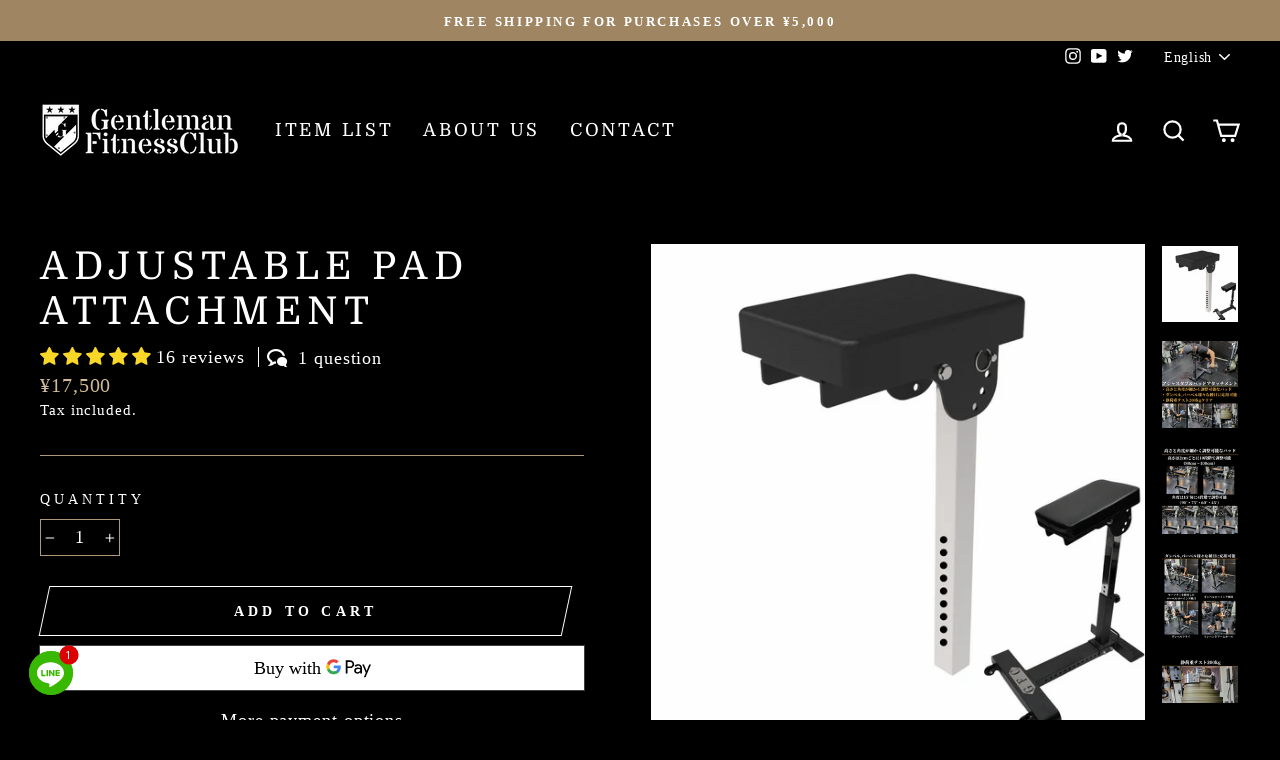

--- FILE ---
content_type: text/html; charset=utf-8
request_url: https://gentlemanfitnessclub.com/en/products/adjustable-pad
body_size: 58281
content:
<!doctype html>
<html class="no-js" lang="en" dir="ltr">

<head>
  <meta charset="utf-8">
  <meta http-equiv="X-UA-Compatible" content="IE=edge,chrome=1">
  <meta name="viewport" content="width=device-width,initial-scale=1">
  <meta name="theme-color" content="#9f8561">
  <link rel="canonical" href="https://gentlemanfitnessclub.com/en/products/adjustable-pad">
  <link rel="preconnect" href="https://cdn.shopify.com">
  <link rel="preconnect" href="https://fonts.shopifycdn.com">
  <link rel="dns-prefetch" href="https://productreviews.shopifycdn.com">
  <link rel="dns-prefetch" href="https://ajax.googleapis.com">
  <link rel="dns-prefetch" href="https://maps.googleapis.com">
  <link rel="dns-prefetch" href="https://maps.gstatic.com"><link rel="shortcut icon" href="//gentlemanfitnessclub.com/cdn/shop/files/0b9380388a34b9834131722d1ca2d7be_32x32.png?v=1653526771" type="image/png" /><title>Adjustable pad attachment
&ndash; GentlemanFitnessClub
</title>
<meta name="description" content="[Products eligible for pre-order] *Pre-orders will end once the maximum number of reservations is reached. Information on arrival and shipping schedules &amp;gt;&amp;gt; [Notes] *Cancellations cannot be accepted after pre-orders have been completed. *Please check the arrival and shipping schedule information for estimated ship"><meta property="og:site_name" content="GentlemanFitnessClub">
  <meta property="og:url" content="https://gentlemanfitnessclub.com/en/products/adjustable-pad">
  <meta property="og:title" content="Adjustable pad attachment">
  <meta property="og:type" content="product">
  <meta property="og:description" content="[Products eligible for pre-order] *Pre-orders will end once the maximum number of reservations is reached. Information on arrival and shipping schedules &amp;gt;&amp;gt; [Notes] *Cancellations cannot be accepted after pre-orders have been completed. *Please check the arrival and shipping schedule information for estimated ship"><meta property="og:image" content="http://gentlemanfitnessclub.com/cdn/shop/files/7a2ed64c8189b5453f26956a4c60de99.png?v=1685322047">
    <meta property="og:image:secure_url" content="https://gentlemanfitnessclub.com/cdn/shop/files/7a2ed64c8189b5453f26956a4c60de99.png?v=1685322047">
    <meta property="og:image:width" content="2048">
    <meta property="og:image:height" content="2048"><meta name="twitter:site" content="@gentle_workout">
  <meta name="twitter:card" content="summary_large_image">
  <meta name="twitter:title" content="Adjustable pad attachment">
  <meta name="twitter:description" content="[Products eligible for pre-order] *Pre-orders will end once the maximum number of reservations is reached. Information on arrival and shipping schedules &amp;gt;&amp;gt; [Notes] *Cancellations cannot be accepted after pre-orders have been completed. *Please check the arrival and shipping schedule information for estimated ship">
<style data-shopify>@font-face {
  font-family: Domine;
  font-weight: 400;
  font-style: normal;
  font-display: swap;
  src: url("//gentlemanfitnessclub.com/cdn/fonts/domine/domine_n4.db7650f19fc5819add9c727a32f1ba7f15f89a56.woff2") format("woff2"),
       url("//gentlemanfitnessclub.com/cdn/fonts/domine/domine_n4.83c0c395d9dcec3568e66c3b52408e6068a5dba8.woff") format("woff");
}

  

  
  
  
</style><link href="//gentlemanfitnessclub.com/cdn/shop/t/4/assets/theme.css?v=40779338239103003841696894418" rel="stylesheet" type="text/css" media="all" />
<style data-shopify>:root {
    --typeHeaderPrimary: Domine;
    --typeHeaderFallback: serif;
    --typeHeaderSize: 45px;
    --typeHeaderWeight: 400;
    --typeHeaderLineHeight: 1.2;
    --typeHeaderSpacing: 0.15em;

    --typeBasePrimary:"New York";
    --typeBaseFallback:Iowan Old Style, Apple Garamond, Baskerville, Times New Roman, Droid Serif, Times, Source Serif Pro, serif, Apple Color Emoji, Segoe UI Emoji, Segoe UI Symbol;
    --typeBaseSize: 18px;
    --typeBaseWeight: 400;
    --typeBaseSpacing: 0.05em;
    --typeBaseLineHeight: 1.4;

    --typeCollectionTitle: 23px;

    --iconWeight: 5px;
    --iconLinecaps: miter;

    
      --buttonRadius: 0px;
    

    --colorGridOverlayOpacity: 0.1;
  }

  .placeholder-content {
    background-image: linear-gradient(100deg, #000000 40%, #000000 63%, #000000 79%);
  }</style><script>
    document.documentElement.className = document.documentElement.className.replace('no-js', 'js');

    window.theme = window.theme || {};
    theme.routes = {
      home: "/en",
      cart: "/en/cart.js",
      cartPage: "/en/cart",
      cartAdd: "/en/cart/add.js",
      cartChange: "/en/cart/change.js"
    };
    theme.strings = {
      soldOut: "Sold Out",
      unavailable: "Unavailable",
      stockLabel: "Only [count] items in stock!",
      willNotShipUntil: "Will not ship until [date]",
      willBeInStockAfter: "Will be in stock after [date]",
      waitingForStock: "Inventory on the way",
      savePrice: "Save [saved_amount]",
      cartEmpty: "Your cart is currently empty.",
      cartTermsConfirmation: "You must agree with the terms and conditions of sales to check out",
      searchCollections: "Collections:",
      searchPages: "Pages:",
      searchArticles: "Articles:"
    };
    theme.settings = {
      dynamicVariantsEnable: true,
      dynamicVariantType: "button",
      cartType: "drawer",
      isCustomerTemplate: false,
      moneyFormat: "¥{{amount_no_decimals}}",
      saveType: "dollar",
      recentlyViewedEnabled: false,
      productImageSize: "square",
      productImageCover: false,
      predictiveSearch: true,
      predictiveSearchType: "product,article,page,collection",
      inventoryThreshold: 6,
      quickView: false,
      themeName: 'Impulse',
      themeVersion: "4.1.1"
    };
  </script>

  <script>window.performance && window.performance.mark && window.performance.mark('shopify.content_for_header.start');</script><meta name="facebook-domain-verification" content="s1wd9wmbd2sqog21yaysv2xy51gond">
<meta name="facebook-domain-verification" content="68uwrprvt4ea8sbi1hyoyn0gj6zbbk">
<meta name="google-site-verification" content="cZtMcHELVeCskLwPTL6-rcJ57LdWrcv9MeJutvIdW6Q">
<meta name="google-site-verification" content="Ze4tnbUZIApNOeGgdq1nuB4KeIcGqYEQFHMCEzMIazQ">
<meta id="shopify-digital-wallet" name="shopify-digital-wallet" content="/55530389674/digital_wallets/dialog">
<meta name="shopify-checkout-api-token" content="65854ece48db80c8d5bbd346a131fc0c">
<link rel="alternate" hreflang="x-default" href="https://gentlemanfitnessclub.com/products/adjustable-pad">
<link rel="alternate" hreflang="ja" href="https://gentlemanfitnessclub.com/products/adjustable-pad">
<link rel="alternate" hreflang="en" href="https://gentlemanfitnessclub.com/en/products/adjustable-pad">
<link rel="alternate" type="application/json+oembed" href="https://gentlemanfitnessclub.com/en/products/adjustable-pad.oembed">
<script async="async" src="/checkouts/internal/preloads.js?locale=en-JP"></script>
<script id="apple-pay-shop-capabilities" type="application/json">{"shopId":55530389674,"countryCode":"JP","currencyCode":"JPY","merchantCapabilities":["supports3DS"],"merchantId":"gid:\/\/shopify\/Shop\/55530389674","merchantName":"GentlemanFitnessClub","requiredBillingContactFields":["postalAddress","email","phone"],"requiredShippingContactFields":["postalAddress","email","phone"],"shippingType":"shipping","supportedNetworks":["visa","masterCard","amex"],"total":{"type":"pending","label":"GentlemanFitnessClub","amount":"1.00"},"shopifyPaymentsEnabled":true,"supportsSubscriptions":true}</script>
<script id="shopify-features" type="application/json">{"accessToken":"65854ece48db80c8d5bbd346a131fc0c","betas":["rich-media-storefront-analytics"],"domain":"gentlemanfitnessclub.com","predictiveSearch":false,"shopId":55530389674,"locale":"en"}</script>
<script>var Shopify = Shopify || {};
Shopify.shop = "gentlemanfitnessclub.myshopify.com";
Shopify.locale = "en";
Shopify.currency = {"active":"JPY","rate":"1.0"};
Shopify.country = "JP";
Shopify.theme = {"name":"Impulse","id":121348784298,"schema_name":"Impulse","schema_version":"4.1.1","theme_store_id":857,"role":"main"};
Shopify.theme.handle = "null";
Shopify.theme.style = {"id":null,"handle":null};
Shopify.cdnHost = "gentlemanfitnessclub.com/cdn";
Shopify.routes = Shopify.routes || {};
Shopify.routes.root = "/en/";</script>
<script type="module">!function(o){(o.Shopify=o.Shopify||{}).modules=!0}(window);</script>
<script>!function(o){function n(){var o=[];function n(){o.push(Array.prototype.slice.apply(arguments))}return n.q=o,n}var t=o.Shopify=o.Shopify||{};t.loadFeatures=n(),t.autoloadFeatures=n()}(window);</script>
<script id="shop-js-analytics" type="application/json">{"pageType":"product"}</script>
<script defer="defer" async type="module" src="//gentlemanfitnessclub.com/cdn/shopifycloud/shop-js/modules/v2/client.init-shop-cart-sync_BN7fPSNr.en.esm.js"></script>
<script defer="defer" async type="module" src="//gentlemanfitnessclub.com/cdn/shopifycloud/shop-js/modules/v2/chunk.common_Cbph3Kss.esm.js"></script>
<script defer="defer" async type="module" src="//gentlemanfitnessclub.com/cdn/shopifycloud/shop-js/modules/v2/chunk.modal_DKumMAJ1.esm.js"></script>
<script type="module">
  await import("//gentlemanfitnessclub.com/cdn/shopifycloud/shop-js/modules/v2/client.init-shop-cart-sync_BN7fPSNr.en.esm.js");
await import("//gentlemanfitnessclub.com/cdn/shopifycloud/shop-js/modules/v2/chunk.common_Cbph3Kss.esm.js");
await import("//gentlemanfitnessclub.com/cdn/shopifycloud/shop-js/modules/v2/chunk.modal_DKumMAJ1.esm.js");

  window.Shopify.SignInWithShop?.initShopCartSync?.({"fedCMEnabled":true,"windoidEnabled":true});

</script>
<script>(function() {
  var isLoaded = false;
  function asyncLoad() {
    if (isLoaded) return;
    isLoaded = true;
    var urls = ["https:\/\/cdn.chaty.app\/pixel.js?id=TVLfCy0s\u0026shop=gentlemanfitnessclub.myshopify.com","https:\/\/cdn.shopify.com\/s\/files\/1\/0555\/3038\/9674\/t\/4\/assets\/globo.formbuilder.init.js?v=1617253459\u0026shop=gentlemanfitnessclub.myshopify.com"];
    for (var i = 0; i < urls.length; i++) {
      var s = document.createElement('script');
      s.type = 'text/javascript';
      s.async = true;
      s.src = urls[i];
      var x = document.getElementsByTagName('script')[0];
      x.parentNode.insertBefore(s, x);
    }
  };
  if(window.attachEvent) {
    window.attachEvent('onload', asyncLoad);
  } else {
    window.addEventListener('load', asyncLoad, false);
  }
})();</script>
<script id="__st">var __st={"a":55530389674,"offset":32400,"reqid":"9ae1a19f-525d-4214-8e71-3395cf1c95b4-1769822135","pageurl":"gentlemanfitnessclub.com\/en\/products\/adjustable-pad","u":"48fb6b7265b0","p":"product","rtyp":"product","rid":7768293638314};</script>
<script>window.ShopifyPaypalV4VisibilityTracking = true;</script>
<script id="captcha-bootstrap">!function(){'use strict';const t='contact',e='account',n='new_comment',o=[[t,t],['blogs',n],['comments',n],[t,'customer']],c=[[e,'customer_login'],[e,'guest_login'],[e,'recover_customer_password'],[e,'create_customer']],r=t=>t.map((([t,e])=>`form[action*='/${t}']:not([data-nocaptcha='true']) input[name='form_type'][value='${e}']`)).join(','),a=t=>()=>t?[...document.querySelectorAll(t)].map((t=>t.form)):[];function s(){const t=[...o],e=r(t);return a(e)}const i='password',u='form_key',d=['recaptcha-v3-token','g-recaptcha-response','h-captcha-response',i],f=()=>{try{return window.sessionStorage}catch{return}},m='__shopify_v',_=t=>t.elements[u];function p(t,e,n=!1){try{const o=window.sessionStorage,c=JSON.parse(o.getItem(e)),{data:r}=function(t){const{data:e,action:n}=t;return t[m]||n?{data:e,action:n}:{data:t,action:n}}(c);for(const[e,n]of Object.entries(r))t.elements[e]&&(t.elements[e].value=n);n&&o.removeItem(e)}catch(o){console.error('form repopulation failed',{error:o})}}const l='form_type',E='cptcha';function T(t){t.dataset[E]=!0}const w=window,h=w.document,L='Shopify',v='ce_forms',y='captcha';let A=!1;((t,e)=>{const n=(g='f06e6c50-85a8-45c8-87d0-21a2b65856fe',I='https://cdn.shopify.com/shopifycloud/storefront-forms-hcaptcha/ce_storefront_forms_captcha_hcaptcha.v1.5.2.iife.js',D={infoText:'Protected by hCaptcha',privacyText:'Privacy',termsText:'Terms'},(t,e,n)=>{const o=w[L][v],c=o.bindForm;if(c)return c(t,g,e,D).then(n);var r;o.q.push([[t,g,e,D],n]),r=I,A||(h.body.append(Object.assign(h.createElement('script'),{id:'captcha-provider',async:!0,src:r})),A=!0)});var g,I,D;w[L]=w[L]||{},w[L][v]=w[L][v]||{},w[L][v].q=[],w[L][y]=w[L][y]||{},w[L][y].protect=function(t,e){n(t,void 0,e),T(t)},Object.freeze(w[L][y]),function(t,e,n,w,h,L){const[v,y,A,g]=function(t,e,n){const i=e?o:[],u=t?c:[],d=[...i,...u],f=r(d),m=r(i),_=r(d.filter((([t,e])=>n.includes(e))));return[a(f),a(m),a(_),s()]}(w,h,L),I=t=>{const e=t.target;return e instanceof HTMLFormElement?e:e&&e.form},D=t=>v().includes(t);t.addEventListener('submit',(t=>{const e=I(t);if(!e)return;const n=D(e)&&!e.dataset.hcaptchaBound&&!e.dataset.recaptchaBound,o=_(e),c=g().includes(e)&&(!o||!o.value);(n||c)&&t.preventDefault(),c&&!n&&(function(t){try{if(!f())return;!function(t){const e=f();if(!e)return;const n=_(t);if(!n)return;const o=n.value;o&&e.removeItem(o)}(t);const e=Array.from(Array(32),(()=>Math.random().toString(36)[2])).join('');!function(t,e){_(t)||t.append(Object.assign(document.createElement('input'),{type:'hidden',name:u})),t.elements[u].value=e}(t,e),function(t,e){const n=f();if(!n)return;const o=[...t.querySelectorAll(`input[type='${i}']`)].map((({name:t})=>t)),c=[...d,...o],r={};for(const[a,s]of new FormData(t).entries())c.includes(a)||(r[a]=s);n.setItem(e,JSON.stringify({[m]:1,action:t.action,data:r}))}(t,e)}catch(e){console.error('failed to persist form',e)}}(e),e.submit())}));const S=(t,e)=>{t&&!t.dataset[E]&&(n(t,e.some((e=>e===t))),T(t))};for(const o of['focusin','change'])t.addEventListener(o,(t=>{const e=I(t);D(e)&&S(e,y())}));const B=e.get('form_key'),M=e.get(l),P=B&&M;t.addEventListener('DOMContentLoaded',(()=>{const t=y();if(P)for(const e of t)e.elements[l].value===M&&p(e,B);[...new Set([...A(),...v().filter((t=>'true'===t.dataset.shopifyCaptcha))])].forEach((e=>S(e,t)))}))}(h,new URLSearchParams(w.location.search),n,t,e,['guest_login'])})(!0,!0)}();</script>
<script integrity="sha256-4kQ18oKyAcykRKYeNunJcIwy7WH5gtpwJnB7kiuLZ1E=" data-source-attribution="shopify.loadfeatures" defer="defer" src="//gentlemanfitnessclub.com/cdn/shopifycloud/storefront/assets/storefront/load_feature-a0a9edcb.js" crossorigin="anonymous"></script>
<script data-source-attribution="shopify.dynamic_checkout.dynamic.init">var Shopify=Shopify||{};Shopify.PaymentButton=Shopify.PaymentButton||{isStorefrontPortableWallets:!0,init:function(){window.Shopify.PaymentButton.init=function(){};var t=document.createElement("script");t.src="https://gentlemanfitnessclub.com/cdn/shopifycloud/portable-wallets/latest/portable-wallets.en.js",t.type="module",document.head.appendChild(t)}};
</script>
<script data-source-attribution="shopify.dynamic_checkout.buyer_consent">
  function portableWalletsHideBuyerConsent(e){var t=document.getElementById("shopify-buyer-consent"),n=document.getElementById("shopify-subscription-policy-button");t&&n&&(t.classList.add("hidden"),t.setAttribute("aria-hidden","true"),n.removeEventListener("click",e))}function portableWalletsShowBuyerConsent(e){var t=document.getElementById("shopify-buyer-consent"),n=document.getElementById("shopify-subscription-policy-button");t&&n&&(t.classList.remove("hidden"),t.removeAttribute("aria-hidden"),n.addEventListener("click",e))}window.Shopify?.PaymentButton&&(window.Shopify.PaymentButton.hideBuyerConsent=portableWalletsHideBuyerConsent,window.Shopify.PaymentButton.showBuyerConsent=portableWalletsShowBuyerConsent);
</script>
<script>
  function portableWalletsCleanup(e){e&&e.src&&console.error("Failed to load portable wallets script "+e.src);var t=document.querySelectorAll("shopify-accelerated-checkout .shopify-payment-button__skeleton, shopify-accelerated-checkout-cart .wallet-cart-button__skeleton"),e=document.getElementById("shopify-buyer-consent");for(let e=0;e<t.length;e++)t[e].remove();e&&e.remove()}function portableWalletsNotLoadedAsModule(e){e instanceof ErrorEvent&&"string"==typeof e.message&&e.message.includes("import.meta")&&"string"==typeof e.filename&&e.filename.includes("portable-wallets")&&(window.removeEventListener("error",portableWalletsNotLoadedAsModule),window.Shopify.PaymentButton.failedToLoad=e,"loading"===document.readyState?document.addEventListener("DOMContentLoaded",window.Shopify.PaymentButton.init):window.Shopify.PaymentButton.init())}window.addEventListener("error",portableWalletsNotLoadedAsModule);
</script>

<script type="module" src="https://gentlemanfitnessclub.com/cdn/shopifycloud/portable-wallets/latest/portable-wallets.en.js" onError="portableWalletsCleanup(this)" crossorigin="anonymous"></script>
<script nomodule>
  document.addEventListener("DOMContentLoaded", portableWalletsCleanup);
</script>

<link id="shopify-accelerated-checkout-styles" rel="stylesheet" media="screen" href="https://gentlemanfitnessclub.com/cdn/shopifycloud/portable-wallets/latest/accelerated-checkout-backwards-compat.css" crossorigin="anonymous">
<style id="shopify-accelerated-checkout-cart">
        #shopify-buyer-consent {
  margin-top: 1em;
  display: inline-block;
  width: 100%;
}

#shopify-buyer-consent.hidden {
  display: none;
}

#shopify-subscription-policy-button {
  background: none;
  border: none;
  padding: 0;
  text-decoration: underline;
  font-size: inherit;
  cursor: pointer;
}

#shopify-subscription-policy-button::before {
  box-shadow: none;
}

      </style>

<script>window.performance && window.performance.mark && window.performance.mark('shopify.content_for_header.end');</script>

  <script src="//gentlemanfitnessclub.com/cdn/shop/t/4/assets/vendor-scripts-v9.js" defer="defer"></script><script src="//gentlemanfitnessclub.com/cdn/shop/t/4/assets/theme.min.js?v=82601135991613020911617137212" defer="defer"></script><!-- "snippets/pagefly-header.liquid" was not rendered, the associated app was uninstalled -->
 
<script>
	var Globo = Globo || {};
    var globoFormbuilderRecaptchaInit = function(){};
    Globo.FormBuilder = Globo.FormBuilder || {};
    Globo.FormBuilder.url = "https://form.globosoftware.net/";
    Globo.FormBuilder.shop = {
        settings : {
            reCaptcha : {
                siteKey : '',
                recaptchaType : 'v2',
                languageCode : 'en'
            },
            hideWaterMark : false,
            encryptionFormId : false,
            copyright: `Powered by <a href="https://globosoftware.net" target="_blank">Globo</a> <a href="https://apps.shopify.com/form-builder-contact-form" target="_blank">Form Builder</a>`,
            scrollTop: true,
            additionalColumns: []        },
        pricing:{
            features:{
                fileUpload : 2,
                removeCopyright : false,
                bulkOrderForm: false,
                cartForm: false,
            }
        },
        configuration: {
            money_format:  "¥{{amount_no_decimals}}"
        },
        encryption_form_id : false
    };
    Globo.FormBuilder.forms = [];

    
    Globo.FormBuilder.page = {
        title : document.title.replaceAll('"', "'"),
        href : window.location.href,
        type: "product"
    };
    
    Globo.FormBuilder.product= {
        title : `Adjustable pad attachment`,
        type : ``,
        vendor : `GentlemanFitnessClub`
    }
    
    Globo.FormBuilder.assetFormUrls = [];
            Globo.FormBuilder.assetFormUrls[38906] = "//gentlemanfitnessclub.com/cdn/shop/t/4/assets/globo.formbuilder.data.38906.js?v=75823480970152303801694017741";
            
    
    window.Globo.FormBuilder.forms = [];
        
        
        
        window.Globo.FormBuilder.forms[38906] = {"38906":{"elements":[{"id":"group-1","type":"group","label":"Page 1","description":"","elements":[{"id":"text","type":"text","label":"名前","placeholder":"Your Name","description":"","limitCharacters":false,"characters":100,"hideLabel":false,"keepPositionLabel":false,"required":true,"ifHideLabel":false,"inputIcon":"","columnWidth":33.33},{"id":"email","type":"email","label":"Email","placeholder":"Email","description":"","limitCharacters":false,"characters":100,"hideLabel":false,"keepPositionLabel":false,"required":true,"ifHideLabel":false,"inputIcon":"","columnWidth":50},{"id":"textarea","type":"textarea","label":"内容","placeholder":"Message","description":"","limitCharacters":false,"characters":100,"hideLabel":false,"keepPositionLabel":false,"required":true,"ifHideLabel":false,"columnWidth":100},{"id":"file","type":"file","label":"File","button-text":"Choose file","placeholder":"","allowed-multiple":false,"allowed-extensions":["jpg","jpeg","png"],"description":"","uploadPending":"File is uploading. Please wait a second...","uploadSuccess":"File uploaded successfully","hideLabel":false,"keepPositionLabel":false,"required":false,"ifHideLabel":false,"inputIcon":"","columnWidth":50}]}],"errorMessage":{"required":"Please fill in field","invalid":"Invalid","invalidName":"Invalid name","invalidEmail":"Invalid email","invalidURL":"Invalid URL","invalidPhone":"Invalid phone","invalidNumber":"Invalid number","invalidPassword":"Invalid password","confirmPasswordNotMatch":"Confirmed password doesn't match","customerAlreadyExists":"Customer already exists","fileSizeLimit":"File size limit exceeded","fileNotAllowed":"File extension not allowed","requiredCaptcha":"Please, enter the captcha","requiredProducts":"Please select product","limitQuantity":"The number of products left in stock has been exceeded","shopifyInvalidPhone":"phone - Enter a valid phone number to use this delivery method","shopifyPhoneHasAlready":"phone - Phone has already been taken","shopifyInvalidProvice":"addresses.province - is not valid","otherError":"Something went wrong, please try again"},"appearance":{"layout":"boxed","width":"600","style":"classic","mainColor":"rgba(155,155,155,1)","headingColor":"rgba(255,255,255,1)","labelColor":"rgba(255,255,255,1)","descriptionColor":"rgba(255,255,255,1)","optionColor":"#000","paragraphColor":"#000","paragraphBackground":"#fff","background":"color","backgroundColor":"rgba(0,0,0,1)","backgroundImage":"","backgroundImageAlignment":"middle","floatingIcon":"\u003csvg aria-hidden=\"true\" focusable=\"false\" data-prefix=\"far\" data-icon=\"envelope\" class=\"svg-inline--fa fa-envelope fa-w-16\" role=\"img\" xmlns=\"http:\/\/www.w3.org\/2000\/svg\" viewBox=\"0 0 512 512\"\u003e\u003cpath fill=\"currentColor\" d=\"M464 64H48C21.49 64 0 85.49 0 112v288c0 26.51 21.49 48 48 48h416c26.51 0 48-21.49 48-48V112c0-26.51-21.49-48-48-48zm0 48v40.805c-22.422 18.259-58.168 46.651-134.587 106.49-16.841 13.247-50.201 45.072-73.413 44.701-23.208.375-56.579-31.459-73.413-44.701C106.18 199.465 70.425 171.067 48 152.805V112h416zM48 400V214.398c22.914 18.251 55.409 43.862 104.938 82.646 21.857 17.205 60.134 55.186 103.062 54.955 42.717.231 80.509-37.199 103.053-54.947 49.528-38.783 82.032-64.401 104.947-82.653V400H48z\"\u003e\u003c\/path\u003e\u003c\/svg\u003e","floatingText":"","displayOnAllPage":false,"position":"bottom right","formType":"normalForm","newTemplate":false},"afterSubmit":{"action":"clearForm","message":"\u003ch4 style=\"text-align: center;\"\u003e送信完了\u003c\/h4\u003e\n\u003cp style=\"text-align: center;\"\u003e※確認メールをお送りいたしました。\u003c\/p\u003e","redirectUrl":"","enableGa":false,"gaEventCategory":"Form Builder by Globo","gaEventAction":"Submit","gaEventLabel":"Contact us form","enableFpx":false,"fpxTrackerName":""},"accountPage":{"showAccountDetail":false,"registrationPage":false,"editAccountPage":false,"header":"Header","active":false,"title":"Account details","headerDescription":"Fill out the form to change account information","afterUpdate":"Message after update","message":"\u003ch5\u003eAccount edited successfully!\u003c\/h5\u003e","footer":"Footer","updateText":"Update","footerDescription":""},"footer":{"description":"\u003cp\u003e\u003cbr\u003e\u003c\/p\u003e","previousText":"Previous","nextText":"Next","submitText":"送信","resetButton":false,"resetButtonText":"Reset","submitFullWidth":false,"submitAlignment":"center"},"header":{"active":true,"title":"","description":"\u003cp class=\"ql-align-center\"\u003e\u003ca href=\"https:\/\/lin.ee\/5i9SmTO\" rel=\"noopener noreferrer\" target=\"_blank\"\u003e\u003cstrong\u003e\u003cu\u003e公式LINEからのお問い合わせはコチラ＞＞\u003c\/u\u003e\u003c\/strong\u003e\u003c\/a\u003e\u003c\/p\u003e\u003cp\u003e\u003cbr\u003e\u003c\/p\u003e\u003cp class=\"ql-align-center\"\u003e-----------------------------------\u003c\/p\u003e\u003cp class=\"ql-align-center\"\u003e\u003cbr\u003e\u003c\/p\u003e\u003cp class=\"ql-align-center\"\u003e\u003cstrong\u003e﻿メールからのお問い合わせは下記からお願いします。\u003c\/strong\u003e\u003c\/p\u003e"},"isStepByStepForm":true,"publish":{"requiredLogin":false,"requiredLoginMessage":"Please \u003ca href='\/account\/login' title='login'\u003elogin\u003c\/a\u003e to continue","publishType":"embedCode","embedCode":"\u003cdiv class=\"globo-formbuilder\" data-id=\"38906\"\u003e\u003c\/div\u003e","shortCode":"{formbuilder:38906}","popup":"\u003cbutton class=\"globo-formbuilder-open\" data-id=\"38906\"\u003eOpen form\u003c\/button\u003e","lightbox":"\u003cdiv class=\"globo-form-publish-modal lightbox hidden\" data-id=\"38906\"\u003e\u003cdiv class=\"globo-form-modal-content\"\u003e\u003cdiv class=\"globo-formbuilder\" data-id=\"38906\"\u003e\u003c\/div\u003e\u003c\/div\u003e\u003c\/div\u003e","enableAddShortCode":false,"selectPage":"80048783530","selectPositionOnPage":"top","selectTime":"forever","setCookie":"1","setCookieHours":"1","setCookieWeeks":"1"},"reCaptcha":{"enable":false,"note":"Please make sure that you have set Google reCaptcha v2 Site key and Secret key in \u003ca href=\"\/admin\/settings\"\u003eSettings\u003c\/a\u003e"},"html":"\n\u003cdiv class=\"globo-form boxed-form globo-form-id-38906\"\u003e\n\u003cstyle\u003e\n.globo-form-id-38906 .globo-form-app{\n    max-width: 600px;\n    width: -webkit-fill-available;\n    \n    background-color: rgba(0,0,0,1);\n    \n    \n}\n\n.globo-form-id-38906 .globo-form-app .globo-heading{\n    color: rgba(255,255,255,1)\n}\n.globo-form-id-38906 .globo-form-app .globo-description,\n.globo-form-id-38906 .globo-form-app .header .globo-description{\n    color: rgba(255,255,255,1)\n}\n.globo-form-id-38906 .globo-form-app .globo-label,\n.globo-form-id-38906 .globo-form-app .globo-form-control label.globo-label,\n.globo-form-id-38906 .globo-form-app .globo-form-control label.globo-label span.label-content{\n    color: rgba(255,255,255,1);\n    text-align: left !important;\n}\n.globo-form-id-38906 .globo-form-app .globo-label.globo-position-label{\n    height: 20px !important;\n}\n.globo-form-id-38906 .globo-form-app .globo-form-control .help-text.globo-description{\n    color: rgba(255,255,255,1)\n}\n.globo-form-id-38906 .globo-form-app .globo-form-control .checkbox-wrapper .globo-option,\n.globo-form-id-38906 .globo-form-app .globo-form-control .radio-wrapper .globo-option\n{\n    color: #000\n}\n.globo-form-id-38906 .globo-form-app .footer{\n    text-align:center;\n}\n.globo-form-id-38906 .globo-form-app .footer button{\n    border:1px solid rgba(155,155,155,1);\n    \n}\n.globo-form-id-38906 .globo-form-app .footer button.submit,\n.globo-form-id-38906 .globo-form-app .footer button.checkout,\n.globo-form-id-38906 .globo-form-app .footer button.action.loading .spinner{\n    background-color: rgba(155,155,155,1);\n    color : #000000;\n}\n.globo-form-id-38906 .globo-form-app .globo-form-control .star-rating\u003efieldset:not(:checked)\u003elabel:before {\n    content: url('data:image\/svg+xml; utf8, \u003csvg aria-hidden=\"true\" focusable=\"false\" data-prefix=\"far\" data-icon=\"star\" class=\"svg-inline--fa fa-star fa-w-18\" role=\"img\" xmlns=\"http:\/\/www.w3.org\/2000\/svg\" viewBox=\"0 0 576 512\"\u003e\u003cpath fill=\"rgba(155,155,155,1)\" d=\"M528.1 171.5L382 150.2 316.7 17.8c-11.7-23.6-45.6-23.9-57.4 0L194 150.2 47.9 171.5c-26.2 3.8-36.7 36.1-17.7 54.6l105.7 103-25 145.5c-4.5 26.3 23.2 46 46.4 33.7L288 439.6l130.7 68.7c23.2 12.2 50.9-7.4 46.4-33.7l-25-145.5 105.7-103c19-18.5 8.5-50.8-17.7-54.6zM388.6 312.3l23.7 138.4L288 385.4l-124.3 65.3 23.7-138.4-100.6-98 139-20.2 62.2-126 62.2 126 139 20.2-100.6 98z\"\u003e\u003c\/path\u003e\u003c\/svg\u003e');\n}\n.globo-form-id-38906 .globo-form-app .globo-form-control .star-rating\u003efieldset\u003einput:checked ~ label:before {\n    content: url('data:image\/svg+xml; utf8, \u003csvg aria-hidden=\"true\" focusable=\"false\" data-prefix=\"fas\" data-icon=\"star\" class=\"svg-inline--fa fa-star fa-w-18\" role=\"img\" xmlns=\"http:\/\/www.w3.org\/2000\/svg\" viewBox=\"0 0 576 512\"\u003e\u003cpath fill=\"rgba(155,155,155,1)\" d=\"M259.3 17.8L194 150.2 47.9 171.5c-26.2 3.8-36.7 36.1-17.7 54.6l105.7 103-25 145.5c-4.5 26.3 23.2 46 46.4 33.7L288 439.6l130.7 68.7c23.2 12.2 50.9-7.4 46.4-33.7l-25-145.5 105.7-103c19-18.5 8.5-50.8-17.7-54.6L382 150.2 316.7 17.8c-11.7-23.6-45.6-23.9-57.4 0z\"\u003e\u003c\/path\u003e\u003c\/svg\u003e');\n}\n.globo-form-id-38906 .globo-form-app .globo-form-control .star-rating\u003efieldset:not(:checked)\u003elabel:hover:before,\n.globo-form-id-38906 .globo-form-app .globo-form-control .star-rating\u003efieldset:not(:checked)\u003elabel:hover ~ label:before{\n    content : url('data:image\/svg+xml; utf8, \u003csvg aria-hidden=\"true\" focusable=\"false\" data-prefix=\"fas\" data-icon=\"star\" class=\"svg-inline--fa fa-star fa-w-18\" role=\"img\" xmlns=\"http:\/\/www.w3.org\/2000\/svg\" viewBox=\"0 0 576 512\"\u003e\u003cpath fill=\"rgba(155,155,155,1)\" d=\"M259.3 17.8L194 150.2 47.9 171.5c-26.2 3.8-36.7 36.1-17.7 54.6l105.7 103-25 145.5c-4.5 26.3 23.2 46 46.4 33.7L288 439.6l130.7 68.7c23.2 12.2 50.9-7.4 46.4-33.7l-25-145.5 105.7-103c19-18.5 8.5-50.8-17.7-54.6L382 150.2 316.7 17.8c-11.7-23.6-45.6-23.9-57.4 0z\"\u003e\u003c\/path\u003e\u003c\/svg\u003e')\n}\n.globo-form-id-38906 .globo-form-app .globo-form-control .radio-wrapper .radio-input:checked ~ .radio-label:after {\n    background: rgba(155,155,155,1);\n    background: radial-gradient(rgba(155,155,155,1) 40%, #fff 45%);\n}\n.globo-form-id-38906 .globo-form-app .globo-form-control .checkbox-wrapper .checkbox-input:checked ~ .checkbox-label:before {\n    border-color: rgba(155,155,155,1);\n    box-shadow: 0 4px 6px rgba(50,50,93,0.11), 0 1px 3px rgba(0,0,0,0.08);\n    background-color: rgba(155,155,155,1);\n}\n.globo-form-id-38906 .globo-form-app .step.-completed .step__number,\n.globo-form-id-38906 .globo-form-app .line.-progress,\n.globo-form-id-38906 .globo-form-app .line.-start{\n    background-color: rgba(155,155,155,1);\n}\n.globo-form-id-38906 .globo-form-app .checkmark__check,\n.globo-form-id-38906 .globo-form-app .checkmark__circle{\n    stroke: rgba(155,155,155,1);\n}\n.globo-form-id-38906 .floating-button{\n    background-color: rgba(155,155,155,1);\n}\n.globo-form-id-38906 .globo-form-app .globo-form-control .checkbox-wrapper .checkbox-input ~ .checkbox-label:before,\n.globo-form-app .globo-form-control .radio-wrapper .radio-input ~ .radio-label:after{\n    border-color : rgba(155,155,155,1);\n}\n.globo-form-id-38906 .flatpickr-day.selected, \n.globo-form-id-38906 .flatpickr-day.startRange, \n.globo-form-id-38906 .flatpickr-day.endRange, \n.globo-form-id-38906 .flatpickr-day.selected.inRange, \n.globo-form-id-38906 .flatpickr-day.startRange.inRange, \n.globo-form-id-38906 .flatpickr-day.endRange.inRange, \n.globo-form-id-38906 .flatpickr-day.selected:focus, \n.globo-form-id-38906 .flatpickr-day.startRange:focus, \n.globo-form-id-38906 .flatpickr-day.endRange:focus, \n.globo-form-id-38906 .flatpickr-day.selected:hover, \n.globo-form-id-38906 .flatpickr-day.startRange:hover, \n.globo-form-id-38906 .flatpickr-day.endRange:hover, \n.globo-form-id-38906 .flatpickr-day.selected.prevMonthDay, \n.globo-form-id-38906 .flatpickr-day.startRange.prevMonthDay, \n.globo-form-id-38906 .flatpickr-day.endRange.prevMonthDay, \n.globo-form-id-38906 .flatpickr-day.selected.nextMonthDay, \n.globo-form-id-38906 .flatpickr-day.startRange.nextMonthDay, \n.globo-form-id-38906 .flatpickr-day.endRange.nextMonthDay {\n    background: rgba(155,155,155,1);\n    border-color: rgba(155,155,155,1);\n}\n.globo-form-id-38906 .globo-paragraph,\n.globo-form-id-38906 .globo-paragraph * {\n    background: #fff !important;\n    color: #000 !important;\n    width: 100%!important;\n}\n\u003c\/style\u003e\n\u003cdiv class=\"globo-form-app boxed-layout\"\u003e\n    \u003cdiv class=\"header dismiss hidden\" onclick=\"Globo.FormBuilder.closeModalForm(this)\"\u003e\n        \u003csvg width=20 height=20 viewBox=\"0 0 20 20\" class=\"\" focusable=\"false\" aria-hidden=\"true\"\u003e\u003cpath d=\"M11.414 10l4.293-4.293a.999.999 0 1 0-1.414-1.414L10 8.586 5.707 4.293a.999.999 0 1 0-1.414 1.414L8.586 10l-4.293 4.293a.999.999 0 1 0 1.414 1.414L10 11.414l4.293 4.293a.997.997 0 0 0 1.414 0 .999.999 0 0 0 0-1.414L11.414 10z\" fill-rule=\"evenodd\"\u003e\u003c\/path\u003e\u003c\/svg\u003e\n    \u003c\/div\u003e\n    \u003cform class=\"g-container\" novalidate action=\"\/api\/front\/form\/38906\/send\" method=\"POST\" enctype=\"multipart\/form-data\" data-id=38906\u003e\n        \n            \n            \u003cdiv class=\"header\"\u003e\n                \u003ch3 class=\"title globo-heading\"\u003e\u003c\/h3\u003e\n                \n                \u003cdiv class=\"description globo-description\"\u003e\u003cp class=\"ql-align-center\"\u003e\u003ca href=\"https:\/\/lin.ee\/5i9SmTO\" rel=\"noopener noreferrer\" target=\"_blank\"\u003e\u003cstrong\u003e\u003cu\u003e公式LINEからのお問い合わせはコチラ＞＞\u003c\/u\u003e\u003c\/strong\u003e\u003c\/a\u003e\u003c\/p\u003e\u003cp\u003e\u003cbr\u003e\u003c\/p\u003e\u003cp class=\"ql-align-center\"\u003e-----------------------------------\u003c\/p\u003e\u003cp class=\"ql-align-center\"\u003e\u003cbr\u003e\u003c\/p\u003e\u003cp class=\"ql-align-center\"\u003e\u003cstrong\u003e﻿メールからのお問い合わせは下記からお願いします。\u003c\/strong\u003e\u003c\/p\u003e\u003c\/div\u003e\n                \n            \u003c\/div\u003e\n            \n        \n        \n            \u003cdiv class=\"globo-formbuilder-wizard\" data-id=38906\u003e\n                \u003cdiv class=\"wizard__content\"\u003e\n                    \u003cheader class=\"wizard__header\"\u003e\n                        \u003cdiv class=\"wizard__steps\"\u003e\n                        \u003cnav class=\"steps hidden\"\u003e\n                            \n                                \n                                \n                                \n                                \u003cdiv class=\"step last \"  data-step=\"0\"\u003e\n                                    \u003cdiv class=\"step__content\"\u003e\n                                        \u003cp class=\"step__number\"\u003e\u003c\/p\u003e\n                                        \u003csvg class=\"checkmark\" xmlns=\"http:\/\/www.w3.org\/2000\/svg\" width=52 height=52 viewBox=\"0 0 52 52\"\u003e\n                                            \u003ccircle class=\"checkmark__circle\" cx=\"26\" cy=\"26\" r=\"25\" fill=\"none\"\/\u003e\n                                            \u003cpath class=\"checkmark__check\" fill=\"none\" d=\"M14.1 27.2l7.1 7.2 16.7-16.8\"\/\u003e\n                                        \u003c\/svg\u003e\n                                        \u003cdiv class=\"lines\"\u003e\n                                            \n                                                \u003cdiv class=\"line -start\"\u003e\u003c\/div\u003e\n                                            \n                                            \u003cdiv class=\"line -background\"\u003e\n                                            \u003c\/div\u003e\n                                            \u003cdiv class=\"line -progress\"\u003e\n                                            \u003c\/div\u003e\n                                        \u003c\/div\u003e  \n                                    \u003c\/div\u003e\n                                \u003c\/div\u003e\n                            \n                        \u003c\/nav\u003e\n                        \u003c\/div\u003e\n                    \u003c\/header\u003e\n                    \u003cdiv class=\"panels\"\u003e\n                        \n                        \n                        \n                        \n                        \u003cdiv class=\"panel \" data-id=38906  data-step=\"0\" style=\"padding-top:0\"\u003e\n                            \n                                \n                                    \n\n\n\n\n\n\n\n\n\n\u003cdiv class=\"globo-form-control layout-3-column\" \u003e\n    \u003clabel for=\"38906-text\" class=\"classic-label globo-label \"\u003e\u003cspan class=\"label-content\" data-label=\"名前\"\u003e名前\u003c\/span\u003e\u003cspan class=\"text-danger text-smaller\"\u003e *\u003c\/span\u003e\u003c\/label\u003e\n    \u003cdiv class=\"globo-form-input\"\u003e\n        \n        \u003cinput type=\"text\"  data-type=\"text\" class=\"classic-input\" id=\"38906-text\" name=\"text\" placeholder=\"Your Name\" presence  \u003e\n    \u003c\/div\u003e\n    \n    \u003csmall class=\"messages\"\u003e\u003c\/small\u003e\n\u003c\/div\u003e\n\n\n                                \n                                    \n\n\n\n\n\n\n\n\n\n\u003cdiv class=\"globo-form-control layout-2-column\" \u003e\n    \u003clabel for=\"38906-email\" class=\"classic-label globo-label \"\u003e\u003cspan class=\"label-content\" data-label=\"Email\"\u003eEmail\u003c\/span\u003e\u003cspan class=\"text-danger text-smaller\"\u003e *\u003c\/span\u003e\u003c\/label\u003e\n    \u003cdiv class=\"globo-form-input\"\u003e\n        \n        \u003cinput type=\"text\"  data-type=\"email\" class=\"classic-input\" id=\"38906-email\" name=\"email\" placeholder=\"Email\" presence  \u003e\n    \u003c\/div\u003e\n    \n    \u003csmall class=\"messages\"\u003e\u003c\/small\u003e\n\u003c\/div\u003e\n\n\n                                \n                                    \n\n\n\n\n\n\n\n\n\n\u003cdiv class=\"globo-form-control layout-1-column\" \u003e\n    \u003clabel for=\"38906-textarea\" class=\"classic-label globo-label \"\u003e\u003cspan class=\"label-content\" data-label=\"内容\"\u003e内容\u003c\/span\u003e\u003cspan class=\"text-danger text-smaller\"\u003e *\u003c\/span\u003e\u003c\/label\u003e\n    \u003ctextarea id=\"38906-textarea\"  data-type=\"textarea\" class=\"classic-input\" rows=\"3\" name=\"textarea\" placeholder=\"Message\" presence  \u003e\u003c\/textarea\u003e\n    \n    \u003csmall class=\"messages\"\u003e\u003c\/small\u003e\n\u003c\/div\u003e\n\n\n                                \n                                    \n\n\n\n\n\n\n\n\n\n\u003cdiv class=\"globo-form-control layout-2-column\" \u003e\n    \u003clabel for=\"38906-file\" class=\"classic-label globo-label \"\u003e\u003cspan class=\"label-content\" data-label=\"File\"\u003eFile\u003c\/span\u003e\u003cspan\u003e\u003c\/span\u003e\u003c\/label\u003e\n    \u003cdiv class=\"globo-form-input\"\u003e\n        \n        \u003cinput type=\"file\"  data-type=\"file\" class=\"classic-input\" id=\"38906-file\"  name=\"file\" \n            placeholder=\"\"  data-allowed-extensions=\"jpg,jpeg,png\"\u003e\n    \u003c\/div\u003e\n    \n    \u003csmall class=\"messages\"\u003e\u003c\/small\u003e\n\u003c\/div\u003e\n\n\n                                \n                            \n                            \n                                \n                            \n                        \u003c\/div\u003e\n                        \n                    \u003c\/div\u003e\n                    \n                        \n                            \u003cp style=\"text-align: right;font-size:small;display: block !important;\"\u003ePowered by \u003ca href=\"https:\/\/globosoftware.net\" target=\"_blank\"\u003eGlobo\u003c\/a\u003e \u003ca href=\"https:\/\/apps.shopify.com\/form-builder-contact-form\" target=\"_blank\"\u003eForm Builder\u003c\/a\u003e\u003c\/p\u003e\n                        \n                    \n                    \u003cdiv class=\"message error\" data-other-error=\"Something went wrong, please try again\"\u003e\n                        \u003cdiv class=\"content\"\u003e\u003c\/div\u003e\n                        \u003cdiv class=\"dismiss\" onclick=\"Globo.FormBuilder.dismiss(this)\"\u003e\n                            \u003csvg width=20 height=20 viewBox=\"0 0 20 20\" class=\"\" focusable=\"false\" aria-hidden=\"true\"\u003e\u003cpath d=\"M11.414 10l4.293-4.293a.999.999 0 1 0-1.414-1.414L10 8.586 5.707 4.293a.999.999 0 1 0-1.414 1.414L8.586 10l-4.293 4.293a.999.999 0 1 0 1.414 1.414L10 11.414l4.293 4.293a.997.997 0 0 0 1.414 0 .999.999 0 0 0 0-1.414L11.414 10z\" fill-rule=\"evenodd\"\u003e\u003c\/path\u003e\u003c\/svg\u003e\n                        \u003c\/div\u003e\n                    \u003c\/div\u003e\n                    \n                        \n                        \u003cdiv class=\"message success\"\u003e\n                            \u003cdiv class=\"content\"\u003e\u003ch4 style=\"text-align: center;\"\u003e送信完了\u003c\/h4\u003e\n\u003cp style=\"text-align: center;\"\u003e※確認メールをお送りいたしました。\u003c\/p\u003e\u003c\/div\u003e\n                            \u003cdiv class=\"dismiss\" onclick=\"Globo.FormBuilder.dismiss(this)\"\u003e\n                                \u003csvg width=20 height=20 width=20 height=20 viewBox=\"0 0 20 20\" class=\"\" focusable=\"false\" aria-hidden=\"true\"\u003e\u003cpath d=\"M11.414 10l4.293-4.293a.999.999 0 1 0-1.414-1.414L10 8.586 5.707 4.293a.999.999 0 1 0-1.414 1.414L8.586 10l-4.293 4.293a.999.999 0 1 0 1.414 1.414L10 11.414l4.293 4.293a.997.997 0 0 0 1.414 0 .999.999 0 0 0 0-1.414L11.414 10z\" fill-rule=\"evenodd\"\u003e\u003c\/path\u003e\u003c\/svg\u003e\n                            \u003c\/div\u003e\n                        \u003c\/div\u003e\n                        \n                    \n                    \u003cdiv class=\"footer wizard__footer\"\u003e\n                        \n                            \n                        \n                        \u003cbutton type=\"button\" class=\"action previous hidden classic-button\"\u003ePrevious\u003c\/button\u003e\n                        \u003cbutton type=\"button\" class=\"action next submit classic-button\" data-submitting-text=\"\" data-submit-text='\u003cspan class=\"spinner\"\u003e\u003c\/span\u003e送信' data-next-text=\"Next\" \u003e\u003cspan class=\"spinner\"\u003e\u003c\/span\u003eNext\u003c\/button\u003e\n                        \n                        \u003cp class=\"wizard__congrats-message\"\u003e\u003c\/p\u003e\n                    \u003c\/div\u003e\n                \u003c\/div\u003e\n            \u003c\/div\u003e\n        \n        \u003cinput type=\"hidden\" value=\"\" name=\"customer[id]\"\u003e\n        \u003cinput type=\"hidden\" value=\"\" name=\"customer[email]\"\u003e\n        \u003cinput type=\"hidden\" value=\"\" name=\"customer[name]\"\u003e\n        \u003cinput type=\"hidden\" value=\"\" name=\"page[title]\"\u003e\n        \u003cinput type=\"hidden\" value=\"\" name=\"page[href]\"\u003e\n        \u003cinput type=\"hidden\" value=\"\" name=\"_keyLabel\"\u003e\n    \u003c\/form\u003e\n    \n    \u003cdiv class=\"message success\"\u003e\n        \u003cdiv class=\"content\"\u003e\u003ch4 style=\"text-align: center;\"\u003e送信完了\u003c\/h4\u003e\n\u003cp style=\"text-align: center;\"\u003e※確認メールをお送りいたしました。\u003c\/p\u003e\u003c\/div\u003e\n        \u003cdiv class=\"dismiss\" onclick=\"Globo.FormBuilder.dismiss(this)\"\u003e\n            \u003csvg width=20 height=20 viewBox=\"0 0 20 20\" class=\"\" focusable=\"false\" aria-hidden=\"true\"\u003e\u003cpath d=\"M11.414 10l4.293-4.293a.999.999 0 1 0-1.414-1.414L10 8.586 5.707 4.293a.999.999 0 1 0-1.414 1.414L8.586 10l-4.293 4.293a.999.999 0 1 0 1.414 1.414L10 11.414l4.293 4.293a.997.997 0 0 0 1.414 0 .999.999 0 0 0 0-1.414L11.414 10z\" fill-rule=\"evenodd\"\u003e\u003c\/path\u003e\u003c\/svg\u003e\n        \u003c\/div\u003e\n    \u003c\/div\u003e\n    \n\u003c\/div\u003e\n\n\u003c\/div\u003e\n"}}[38906];
        
    
    
</script>





<script>
    Globo.FormBuilder.__webpack_public_path__ = "//gentlemanfitnessclub.com/cdn/shop/t/4/assets/"
</script>
<script src="//gentlemanfitnessclub.com/cdn/shop/t/4/assets/globo.formbuilder.index.js?v=79281048095130009481694017745" defer></script>

  
<!-- Start of Judge.me Core -->
<link rel="dns-prefetch" href="https://cdn.judge.me/">
<script data-cfasync='false' class='jdgm-settings-script'>window.jdgmSettings={"pagination":5,"disable_web_reviews":false,"badge_no_review_text":"No reviews","badge_n_reviews_text":"{{ n }} review/reviews","badge_star_color":"#f9d729","hide_badge_preview_if_no_reviews":true,"badge_hide_text":false,"enforce_center_preview_badge":false,"widget_title":"Customer Reviews","widget_open_form_text":"Write a review","widget_close_form_text":"Cancel review","widget_refresh_page_text":"Refresh page","widget_summary_text":"Based on {{ number_of_reviews }} review/reviews","widget_no_review_text":"Be the first to write a review","widget_name_field_text":"Display name","widget_verified_name_field_text":"Verified Name (public)","widget_name_placeholder_text":"Display name","widget_required_field_error_text":"This field is required.","widget_email_field_text":"Email address","widget_verified_email_field_text":"Verified Email (private, can not be edited)","widget_email_placeholder_text":"Your email address","widget_email_field_error_text":"Please enter a valid email address.","widget_rating_field_text":"Rating","widget_review_title_field_text":"Review Title","widget_review_title_placeholder_text":"Give your review a title","widget_review_body_field_text":"Review content","widget_review_body_placeholder_text":"Start writing here...","widget_pictures_field_text":"Picture/Video (optional)","widget_submit_review_text":"Submit Review","widget_submit_verified_review_text":"Submit Verified Review","widget_submit_success_msg_with_auto_publish":"Thank you! Please refresh the page in a few moments to see your review. You can remove or edit your review by logging into \u003ca href='https://judge.me/login' target='_blank' rel='nofollow noopener'\u003eJudge.me\u003c/a\u003e","widget_submit_success_msg_no_auto_publish":"Thank you! Your review will be published as soon as it is approved by the shop admin. You can remove or edit your review by logging into \u003ca href='https://judge.me/login' target='_blank' rel='nofollow noopener'\u003eJudge.me\u003c/a\u003e","widget_show_default_reviews_out_of_total_text":"Showing {{ n_reviews_shown }} out of {{ n_reviews }} reviews.","widget_show_all_link_text":"Show all","widget_show_less_link_text":"Show less","widget_author_said_text":"{{ reviewer_name }} said:","widget_days_text":"{{ n }} days ago","widget_weeks_text":"{{ n }} week/weeks ago","widget_months_text":"{{ n }} month/months ago","widget_years_text":"{{ n }} year/years ago","widget_yesterday_text":"Yesterday","widget_today_text":"Today","widget_replied_text":"\u003e\u003e {{ shop_name }} replied:","widget_read_more_text":"Read more","widget_reviewer_name_as_initial":"","widget_rating_filter_color":"#f9d729","widget_rating_filter_see_all_text":"See all reviews","widget_sorting_most_recent_text":"Most Recent","widget_sorting_highest_rating_text":"Highest Rating","widget_sorting_lowest_rating_text":"Lowest Rating","widget_sorting_with_pictures_text":"Only Pictures","widget_sorting_most_helpful_text":"Most Helpful","widget_open_question_form_text":"Ask a question","widget_reviews_subtab_text":"Reviews","widget_questions_subtab_text":"Questions","widget_question_label_text":"Question","widget_answer_label_text":"Answer","widget_question_placeholder_text":"Write your question here","widget_submit_question_text":"Submit Question","widget_question_submit_success_text":"Thank you for your question! We will notify you once it gets answered.","widget_star_color":"#f9d729","verified_badge_text":"Verified","verified_badge_bg_color":"#1e09fb","verified_badge_text_color":"#fefefe","verified_badge_placement":"left-of-reviewer-name","widget_review_max_height":3,"widget_hide_border":false,"widget_social_share":true,"widget_thumb":true,"widget_review_location_show":false,"widget_location_format":"country_iso_code","all_reviews_include_out_of_store_products":true,"all_reviews_out_of_store_text":"(out of store)","all_reviews_pagination":100,"all_reviews_product_name_prefix_text":"about","enable_review_pictures":true,"enable_question_anwser":true,"widget_theme":"","review_date_format":"timestamp","default_sort_method":"most-recent","widget_product_reviews_subtab_text":"Product Reviews","widget_shop_reviews_subtab_text":"Shop Reviews","widget_other_products_reviews_text":"Reviews for other products","widget_store_reviews_subtab_text":"Store reviews","widget_no_store_reviews_text":"This store hasn't received any reviews yet","widget_web_restriction_product_reviews_text":"This product hasn't received any reviews yet","widget_no_items_text":"No items found","widget_show_more_text":"Show more","widget_write_a_store_review_text":"Write a Store Review","widget_other_languages_heading":"Reviews in Other Languages","widget_translate_review_text":"Translate review to {{ language }}","widget_translating_review_text":"Translating...","widget_show_original_translation_text":"Show original ({{ language }})","widget_translate_review_failed_text":"Review couldn't be translated.","widget_translate_review_retry_text":"Retry","widget_translate_review_try_again_later_text":"Try again later","show_product_url_for_grouped_product":true,"widget_sorting_pictures_first_text":"Pictures First","show_pictures_on_all_rev_page_mobile":false,"show_pictures_on_all_rev_page_desktop":true,"floating_tab_hide_mobile_install_preference":true,"floating_tab_button_name":"★ Reviews","floating_tab_title":"Let customers speak for us","floating_tab_button_color":"","floating_tab_button_background_color":"","floating_tab_url":"","floating_tab_url_enabled":true,"floating_tab_tab_style":"text","all_reviews_text_badge_text":"Customers rate us {{ shop.metafields.judgeme.all_reviews_rating | round: 1 }}/5 based on {{ shop.metafields.judgeme.all_reviews_count }} reviews.","all_reviews_text_badge_text_branded_style":"{{ shop.metafields.judgeme.all_reviews_rating | round: 1 }} out of 5 stars based on {{ shop.metafields.judgeme.all_reviews_count }} reviews","is_all_reviews_text_badge_a_link":true,"show_stars_for_all_reviews_text_badge":true,"all_reviews_text_badge_url":"","all_reviews_text_style":"branded","all_reviews_text_color_style":"monochromatic_version","all_reviews_text_color":"#c1ae00","all_reviews_text_show_jm_brand":true,"featured_carousel_show_header":true,"featured_carousel_title":"Let customers speak for us","testimonials_carousel_title":"Customers are saying","videos_carousel_title":"Real customer stories","cards_carousel_title":"Customers are saying","featured_carousel_count_text":"from {{ n }} reviews","featured_carousel_add_link_to_all_reviews_page":true,"featured_carousel_url":"/pages/reviews","featured_carousel_show_images":true,"featured_carousel_autoslide_interval":5,"featured_carousel_arrows_on_the_sides":false,"featured_carousel_height":250,"featured_carousel_width":80,"featured_carousel_image_size":300,"featured_carousel_image_height":250,"featured_carousel_arrow_color":"#dcae42","verified_count_badge_style":"vintage","verified_count_badge_orientation":"horizontal","verified_count_badge_color_style":"judgeme_brand_color","verified_count_badge_color":"#108474","is_verified_count_badge_a_link":false,"verified_count_badge_url":"","verified_count_badge_show_jm_brand":true,"widget_rating_preset_default":5,"widget_first_sub_tab":"product-reviews","widget_show_histogram":true,"widget_histogram_use_custom_color":true,"widget_pagination_use_custom_color":false,"widget_star_use_custom_color":true,"widget_verified_badge_use_custom_color":true,"widget_write_review_use_custom_color":false,"picture_reminder_submit_button":"Upload Pictures","enable_review_videos":true,"mute_video_by_default":false,"widget_sorting_videos_first_text":"Videos First","widget_review_pending_text":"Pending","featured_carousel_items_for_large_screen":3,"social_share_options_order":"Facebook,Twitter","remove_microdata_snippet":false,"disable_json_ld":false,"enable_json_ld_products":false,"preview_badge_show_question_text":true,"preview_badge_no_question_text":"No questions","preview_badge_n_question_text":"{{ number_of_questions }} question/questions","qa_badge_show_icon":true,"qa_badge_icon_color":"#ffffff","qa_badge_position":"same-row","remove_judgeme_branding":true,"widget_add_search_bar":true,"widget_search_bar_placeholder":"Search","widget_sorting_verified_only_text":"Verified only","featured_carousel_theme":"aligned","featured_carousel_show_rating":true,"featured_carousel_show_title":true,"featured_carousel_show_body":true,"featured_carousel_show_date":false,"featured_carousel_show_reviewer":true,"featured_carousel_show_product":false,"featured_carousel_header_background_color":"#108474","featured_carousel_header_text_color":"#ffffff","featured_carousel_name_product_separator":"reviewed","featured_carousel_full_star_background":"#108474","featured_carousel_empty_star_background":"#dadada","featured_carousel_vertical_theme_background":"#f9fafb","featured_carousel_verified_badge_enable":false,"featured_carousel_verified_badge_color":"#108474","featured_carousel_border_style":"round","featured_carousel_review_line_length_limit":3,"featured_carousel_more_reviews_button_text":"Read more reviews","featured_carousel_view_product_button_text":"View product","all_reviews_page_load_reviews_on":"scroll","all_reviews_page_load_more_text":"Load More Reviews","disable_fb_tab_reviews":true,"enable_ajax_cdn_cache":false,"widget_public_name_text":"displayed publicly like","default_reviewer_name":"山田太郎","default_reviewer_name_has_non_latin":false,"widget_reviewer_anonymous":"Anonymous","medals_widget_title":"Judge.me Review Medals","medals_widget_background_color":"#f9fafb","medals_widget_position":"footer_all_pages","medals_widget_border_color":"#f9fafb","medals_widget_verified_text_position":"left","medals_widget_use_monochromatic_version":false,"medals_widget_elements_color":"#108474","show_reviewer_avatar":false,"widget_invalid_yt_video_url_error_text":"Not a YouTube video URL","widget_max_length_field_error_text":"Please enter no more than {0} characters.","widget_show_country_flag":false,"widget_show_collected_via_shop_app":true,"widget_verified_by_shop_badge_style":"light","widget_verified_by_shop_text":"Verified by Shop","widget_show_photo_gallery":true,"widget_load_with_code_splitting":true,"widget_ugc_install_preference":false,"widget_ugc_title":"Made by us, Shared by you","widget_ugc_subtitle":"Tag us to see your picture featured in our page","widget_ugc_arrows_color":"#ffffff","widget_ugc_primary_button_text":"Buy Now","widget_ugc_primary_button_background_color":"#108474","widget_ugc_primary_button_text_color":"#ffffff","widget_ugc_primary_button_border_width":"0","widget_ugc_primary_button_border_style":"none","widget_ugc_primary_button_border_color":"#108474","widget_ugc_primary_button_border_radius":"25","widget_ugc_secondary_button_text":"Load More","widget_ugc_secondary_button_background_color":"#ffffff","widget_ugc_secondary_button_text_color":"#108474","widget_ugc_secondary_button_border_width":"2","widget_ugc_secondary_button_border_style":"solid","widget_ugc_secondary_button_border_color":"#108474","widget_ugc_secondary_button_border_radius":"25","widget_ugc_reviews_button_text":"View Reviews","widget_ugc_reviews_button_background_color":"#ffffff","widget_ugc_reviews_button_text_color":"#108474","widget_ugc_reviews_button_border_width":"2","widget_ugc_reviews_button_border_style":"solid","widget_ugc_reviews_button_border_color":"#108474","widget_ugc_reviews_button_border_radius":"25","widget_ugc_reviews_button_link_to":"judgeme-reviews-page","widget_ugc_show_post_date":true,"widget_ugc_max_width":"800","widget_rating_metafield_value_type":true,"widget_primary_color":"#108474","widget_enable_secondary_color":false,"widget_secondary_color":"#edf5f5","widget_summary_average_rating_text":"{{ average_rating }} out of 5","widget_media_grid_title":"Customer photos \u0026 videos","widget_media_grid_see_more_text":"See more","widget_round_style":false,"widget_show_product_medals":true,"widget_verified_by_judgeme_text":"Verified by Judge.me","widget_show_store_medals":true,"widget_verified_by_judgeme_text_in_store_medals":"Verified by Judge.me","widget_media_field_exceed_quantity_message":"Sorry, we can only accept {{ max_media }} for one review.","widget_media_field_exceed_limit_message":"{{ file_name }} is too large, please select a {{ media_type }} less than {{ size_limit }}MB.","widget_review_submitted_text":"Review Submitted!","widget_question_submitted_text":"Question Submitted!","widget_close_form_text_question":"Cancel","widget_write_your_answer_here_text":"Write your answer here","widget_enabled_branded_link":true,"widget_show_collected_by_judgeme":true,"widget_reviewer_name_color":"","widget_write_review_text_color":"","widget_write_review_bg_color":"","widget_collected_by_judgeme_text":"collected by Judge.me","widget_pagination_type":"standard","widget_load_more_text":"Load More","widget_load_more_color":"#108474","widget_full_review_text":"Full Review","widget_read_more_reviews_text":"Read More Reviews","widget_read_questions_text":"Read Questions","widget_questions_and_answers_text":"Questions \u0026 Answers","widget_verified_by_text":"Verified by","widget_verified_text":"Verified","widget_number_of_reviews_text":"{{ number_of_reviews }} reviews","widget_back_button_text":"Back","widget_next_button_text":"Next","widget_custom_forms_filter_button":"Filters","custom_forms_style":"vertical","widget_show_review_information":false,"how_reviews_are_collected":"How reviews are collected?","widget_show_review_keywords":false,"widget_gdpr_statement":"How we use your data: We'll only contact you about the review you left, and only if necessary. By submitting your review, you agree to Judge.me's \u003ca href='https://judge.me/terms' target='_blank' rel='nofollow noopener'\u003eterms\u003c/a\u003e, \u003ca href='https://judge.me/privacy' target='_blank' rel='nofollow noopener'\u003eprivacy\u003c/a\u003e and \u003ca href='https://judge.me/content-policy' target='_blank' rel='nofollow noopener'\u003econtent\u003c/a\u003e policies.","widget_multilingual_sorting_enabled":true,"widget_translate_review_content_enabled":true,"widget_translate_review_content_method":"automatic","popup_widget_review_selection":"automatically_with_pictures","popup_widget_round_border_style":true,"popup_widget_show_title":true,"popup_widget_show_body":true,"popup_widget_show_reviewer":false,"popup_widget_show_product":true,"popup_widget_show_pictures":true,"popup_widget_use_review_picture":true,"popup_widget_show_on_home_page":true,"popup_widget_show_on_product_page":true,"popup_widget_show_on_collection_page":true,"popup_widget_show_on_cart_page":true,"popup_widget_position":"bottom_left","popup_widget_first_review_delay":5,"popup_widget_duration":5,"popup_widget_interval":5,"popup_widget_review_count":5,"popup_widget_hide_on_mobile":true,"review_snippet_widget_round_border_style":true,"review_snippet_widget_card_color":"#FFFFFF","review_snippet_widget_slider_arrows_background_color":"#FFFFFF","review_snippet_widget_slider_arrows_color":"#000000","review_snippet_widget_star_color":"#108474","show_product_variant":false,"all_reviews_product_variant_label_text":"Variant: ","widget_show_verified_branding":false,"widget_ai_summary_title":"Customers say","widget_ai_summary_disclaimer":"AI-powered review summary based on recent customer reviews","widget_show_ai_summary":false,"widget_show_ai_summary_bg":false,"widget_show_review_title_input":true,"redirect_reviewers_invited_via_email":"review_widget","request_store_review_after_product_review":true,"request_review_other_products_in_order":true,"review_form_color_scheme":"default","review_form_corner_style":"square","review_form_star_color":{},"review_form_text_color":"#333333","review_form_background_color":"#ffffff","review_form_field_background_color":"#fafafa","review_form_button_color":{},"review_form_button_text_color":"#ffffff","review_form_modal_overlay_color":"#000000","review_content_screen_title_text":"How would you rate this product?","review_content_introduction_text":"We would love it if you would share a bit about your experience.","store_review_form_title_text":"How would you rate this store?","store_review_form_introduction_text":"We would love it if you would share a bit about your experience.","show_review_guidance_text":true,"one_star_review_guidance_text":"Poor","five_star_review_guidance_text":"Great","customer_information_screen_title_text":"About you","customer_information_introduction_text":"Please tell us more about you.","custom_questions_screen_title_text":"Your experience in more detail","custom_questions_introduction_text":"Here are a few questions to help us understand more about your experience.","review_submitted_screen_title_text":"Thanks for your review!","review_submitted_screen_thank_you_text":"We are processing it and it will appear on the store soon.","review_submitted_screen_email_verification_text":"Please confirm your email by clicking the link we just sent you. This helps us keep reviews authentic.","review_submitted_request_store_review_text":"Would you like to share your experience of shopping with us?","review_submitted_review_other_products_text":"Would you like to review these products?","store_review_screen_title_text":"Would you like to share your experience of shopping with us?","store_review_introduction_text":"We value your feedback and use it to improve. Please share any thoughts or suggestions you have.","reviewer_media_screen_title_picture_text":"Share a picture","reviewer_media_introduction_picture_text":"Upload a photo to support your review.","reviewer_media_screen_title_video_text":"Share a video","reviewer_media_introduction_video_text":"Upload a video to support your review.","reviewer_media_screen_title_picture_or_video_text":"Share a picture or video","reviewer_media_introduction_picture_or_video_text":"Upload a photo or video to support your review.","reviewer_media_youtube_url_text":"Paste your Youtube URL here","advanced_settings_next_step_button_text":"Next","advanced_settings_close_review_button_text":"Close","modal_write_review_flow":false,"write_review_flow_required_text":"Required","write_review_flow_privacy_message_text":"We respect your privacy.","write_review_flow_anonymous_text":"Post review as anonymous","write_review_flow_visibility_text":"This won't be visible to other customers.","write_review_flow_multiple_selection_help_text":"Select as many as you like","write_review_flow_single_selection_help_text":"Select one option","write_review_flow_required_field_error_text":"This field is required","write_review_flow_invalid_email_error_text":"Please enter a valid email address","write_review_flow_max_length_error_text":"Max. {{ max_length }} characters.","write_review_flow_media_upload_text":"\u003cb\u003eClick to upload\u003c/b\u003e or drag and drop","write_review_flow_gdpr_statement":"We'll only contact you about your review if necessary. By submitting your review, you agree to our \u003ca href='https://judge.me/terms' target='_blank' rel='nofollow noopener'\u003eterms and conditions\u003c/a\u003e and \u003ca href='https://judge.me/privacy' target='_blank' rel='nofollow noopener'\u003eprivacy policy\u003c/a\u003e.","rating_only_reviews_enabled":false,"show_negative_reviews_help_screen":false,"new_review_flow_help_screen_rating_threshold":3,"negative_review_resolution_screen_title_text":"Tell us more","negative_review_resolution_text":"Your experience matters to us. If there were issues with your purchase, we're here to help. Feel free to reach out to us, we'd love the opportunity to make things right.","negative_review_resolution_button_text":"Contact us","negative_review_resolution_proceed_with_review_text":"Leave a review","negative_review_resolution_subject":"Issue with purchase from {{ shop_name }}.{{ order_name }}","preview_badge_collection_page_install_status":false,"widget_review_custom_css":"","preview_badge_custom_css":"","preview_badge_stars_count":"5-stars","featured_carousel_custom_css":"","floating_tab_custom_css":"","all_reviews_widget_custom_css":"","medals_widget_custom_css":"","verified_badge_custom_css":"","all_reviews_text_custom_css":"","transparency_badges_collected_via_store_invite":false,"transparency_badges_from_another_provider":false,"transparency_badges_collected_from_store_visitor":false,"transparency_badges_collected_by_verified_review_provider":false,"transparency_badges_earned_reward":false,"transparency_badges_collected_via_store_invite_text":"Review collected via store invitation","transparency_badges_from_another_provider_text":"Review collected from another provider","transparency_badges_collected_from_store_visitor_text":"Review collected from a store visitor","transparency_badges_written_in_google_text":"Review written in Google","transparency_badges_written_in_etsy_text":"Review written in Etsy","transparency_badges_written_in_shop_app_text":"Review written in Shop App","transparency_badges_earned_reward_text":"Review earned a reward for future purchase","product_review_widget_per_page":10,"widget_store_review_label_text":"Review about the store","checkout_comment_extension_title_on_product_page":"Customer Comments","checkout_comment_extension_num_latest_comment_show":5,"checkout_comment_extension_format":"name_and_timestamp","checkout_comment_customer_name":"last_initial","checkout_comment_comment_notification":true,"preview_badge_collection_page_install_preference":true,"preview_badge_home_page_install_preference":false,"preview_badge_product_page_install_preference":true,"review_widget_install_preference":"","review_carousel_install_preference":true,"floating_reviews_tab_install_preference":"bottom","verified_reviews_count_badge_install_preference":false,"all_reviews_text_install_preference":false,"review_widget_best_location":true,"judgeme_medals_install_preference":false,"review_widget_revamp_enabled":false,"review_widget_qna_enabled":false,"review_widget_header_theme":"minimal","review_widget_widget_title_enabled":true,"review_widget_header_text_size":"medium","review_widget_header_text_weight":"regular","review_widget_average_rating_style":"compact","review_widget_bar_chart_enabled":true,"review_widget_bar_chart_type":"numbers","review_widget_bar_chart_style":"standard","review_widget_expanded_media_gallery_enabled":false,"review_widget_reviews_section_theme":"standard","review_widget_image_style":"thumbnails","review_widget_review_image_ratio":"square","review_widget_stars_size":"medium","review_widget_verified_badge":"standard_text","review_widget_review_title_text_size":"medium","review_widget_review_text_size":"medium","review_widget_review_text_length":"medium","review_widget_number_of_columns_desktop":3,"review_widget_carousel_transition_speed":5,"review_widget_custom_questions_answers_display":"always","review_widget_button_text_color":"#FFFFFF","review_widget_text_color":"#000000","review_widget_lighter_text_color":"#7B7B7B","review_widget_corner_styling":"soft","review_widget_review_word_singular":"review","review_widget_review_word_plural":"reviews","review_widget_voting_label":"Helpful?","review_widget_shop_reply_label":"Reply from {{ shop_name }}:","review_widget_filters_title":"Filters","qna_widget_question_word_singular":"Question","qna_widget_question_word_plural":"Questions","qna_widget_answer_reply_label":"Answer from {{ answerer_name }}:","qna_content_screen_title_text":"Ask a question about this product","qna_widget_question_required_field_error_text":"Please enter your question.","qna_widget_flow_gdpr_statement":"We'll only contact you about your question if necessary. By submitting your question, you agree to our \u003ca href='https://judge.me/terms' target='_blank' rel='nofollow noopener'\u003eterms and conditions\u003c/a\u003e and \u003ca href='https://judge.me/privacy' target='_blank' rel='nofollow noopener'\u003eprivacy policy\u003c/a\u003e.","qna_widget_question_submitted_text":"Thanks for your question!","qna_widget_close_form_text_question":"Close","qna_widget_question_submit_success_text":"We’ll notify you by email when your question is answered.","all_reviews_widget_v2025_enabled":false,"all_reviews_widget_v2025_header_theme":"default","all_reviews_widget_v2025_widget_title_enabled":true,"all_reviews_widget_v2025_header_text_size":"medium","all_reviews_widget_v2025_header_text_weight":"regular","all_reviews_widget_v2025_average_rating_style":"compact","all_reviews_widget_v2025_bar_chart_enabled":true,"all_reviews_widget_v2025_bar_chart_type":"numbers","all_reviews_widget_v2025_bar_chart_style":"standard","all_reviews_widget_v2025_expanded_media_gallery_enabled":false,"all_reviews_widget_v2025_show_store_medals":true,"all_reviews_widget_v2025_show_photo_gallery":true,"all_reviews_widget_v2025_show_review_keywords":false,"all_reviews_widget_v2025_show_ai_summary":false,"all_reviews_widget_v2025_show_ai_summary_bg":false,"all_reviews_widget_v2025_add_search_bar":false,"all_reviews_widget_v2025_default_sort_method":"most-recent","all_reviews_widget_v2025_reviews_per_page":10,"all_reviews_widget_v2025_reviews_section_theme":"default","all_reviews_widget_v2025_image_style":"thumbnails","all_reviews_widget_v2025_review_image_ratio":"square","all_reviews_widget_v2025_stars_size":"medium","all_reviews_widget_v2025_verified_badge":"bold_badge","all_reviews_widget_v2025_review_title_text_size":"medium","all_reviews_widget_v2025_review_text_size":"medium","all_reviews_widget_v2025_review_text_length":"medium","all_reviews_widget_v2025_number_of_columns_desktop":3,"all_reviews_widget_v2025_carousel_transition_speed":5,"all_reviews_widget_v2025_custom_questions_answers_display":"always","all_reviews_widget_v2025_show_product_variant":false,"all_reviews_widget_v2025_show_reviewer_avatar":true,"all_reviews_widget_v2025_reviewer_name_as_initial":"","all_reviews_widget_v2025_review_location_show":false,"all_reviews_widget_v2025_location_format":"","all_reviews_widget_v2025_show_country_flag":false,"all_reviews_widget_v2025_verified_by_shop_badge_style":"light","all_reviews_widget_v2025_social_share":false,"all_reviews_widget_v2025_social_share_options_order":"Facebook,Twitter,LinkedIn,Pinterest","all_reviews_widget_v2025_pagination_type":"standard","all_reviews_widget_v2025_button_text_color":"#FFFFFF","all_reviews_widget_v2025_text_color":"#000000","all_reviews_widget_v2025_lighter_text_color":"#7B7B7B","all_reviews_widget_v2025_corner_styling":"soft","all_reviews_widget_v2025_title":"Customer reviews","all_reviews_widget_v2025_ai_summary_title":"Customers say about this store","all_reviews_widget_v2025_no_review_text":"Be the first to write a review","platform":"shopify","branding_url":"https://app.judge.me/reviews/stores/gentlemanfitnessclub.com","branding_text":"Powered by Judge.me","locale":"en","reply_name":"GentlemanFitnessClub","widget_version":"3.0","footer":true,"autopublish":true,"review_dates":true,"enable_custom_form":false,"shop_use_review_site":true,"shop_locale":"ja","enable_multi_locales_translations":true,"show_review_title_input":true,"review_verification_email_status":"never","can_be_branded":true,"reply_name_text":"GentlemanFitnessClub"};</script> <style class='jdgm-settings-style'>.jdgm-xx{left:0}:root{--jdgm-primary-color: #108474;--jdgm-secondary-color: rgba(16,132,116,0.1);--jdgm-star-color: #f9d729;--jdgm-write-review-text-color: white;--jdgm-write-review-bg-color: #108474;--jdgm-paginate-color: #108474;--jdgm-border-radius: 0;--jdgm-reviewer-name-color: #108474}.jdgm-histogram__bar-content{background-color:#f9d729}.jdgm-rev[data-verified-buyer=true] .jdgm-rev__icon.jdgm-rev__icon:after,.jdgm-rev__buyer-badge.jdgm-rev__buyer-badge{color:#fefefe;background-color:#1e09fb}.jdgm-review-widget--small .jdgm-gallery.jdgm-gallery .jdgm-gallery__thumbnail-link:nth-child(8) .jdgm-gallery__thumbnail-wrapper.jdgm-gallery__thumbnail-wrapper:before{content:"See more"}@media only screen and (min-width: 768px){.jdgm-gallery.jdgm-gallery .jdgm-gallery__thumbnail-link:nth-child(8) .jdgm-gallery__thumbnail-wrapper.jdgm-gallery__thumbnail-wrapper:before{content:"See more"}}.jdgm-rev__thumb-btn{color:#108474}.jdgm-rev__thumb-btn:hover{opacity:0.8}.jdgm-rev__thumb-btn:not([disabled]):hover,.jdgm-rev__thumb-btn:hover,.jdgm-rev__thumb-btn:active,.jdgm-rev__thumb-btn:visited{color:#108474}.jdgm-preview-badge .jdgm-star.jdgm-star{color:#f9d729}.jdgm-prev-badge[data-average-rating='0.00']{display:none !important}.jdgm-rev .jdgm-rev__icon{display:none !important}.jdgm-author-all-initials{display:none !important}.jdgm-author-last-initial{display:none !important}.jdgm-rev-widg__title{visibility:hidden}.jdgm-rev-widg__summary-text{visibility:hidden}.jdgm-prev-badge__text{visibility:hidden}.jdgm-rev__prod-link-prefix:before{content:'about'}.jdgm-rev__variant-label:before{content:'Variant: '}.jdgm-rev__out-of-store-text:before{content:'(out of store)'}@media only screen and (max-width: 768px){.jdgm-rev__pics .jdgm-rev_all-rev-page-picture-separator,.jdgm-rev__pics .jdgm-rev__product-picture{display:none}}@media all and (max-width: 768px){.jdgm-widget .jdgm-revs-tab-btn,.jdgm-widget .jdgm-revs-tab-btn[data-style="stars"]{display:none}}.jdgm-preview-badge[data-template="index"]{display:none !important}.jdgm-verified-count-badget[data-from-snippet="true"]{display:none !important}.jdgm-all-reviews-text[data-from-snippet="true"]{display:none !important}.jdgm-medals-section[data-from-snippet="true"]{display:none !important}.jdgm-ugc-media-wrapper[data-from-snippet="true"]{display:none !important}.jdgm-rev__transparency-badge[data-badge-type="review_collected_via_store_invitation"]{display:none !important}.jdgm-rev__transparency-badge[data-badge-type="review_collected_from_another_provider"]{display:none !important}.jdgm-rev__transparency-badge[data-badge-type="review_collected_from_store_visitor"]{display:none !important}.jdgm-rev__transparency-badge[data-badge-type="review_written_in_etsy"]{display:none !important}.jdgm-rev__transparency-badge[data-badge-type="review_written_in_google_business"]{display:none !important}.jdgm-rev__transparency-badge[data-badge-type="review_written_in_shop_app"]{display:none !important}.jdgm-rev__transparency-badge[data-badge-type="review_earned_for_future_purchase"]{display:none !important}.jdgm-review-snippet-widget .jdgm-rev-snippet-widget__cards-container .jdgm-rev-snippet-card{border-radius:8px;background:#fff}.jdgm-review-snippet-widget .jdgm-rev-snippet-widget__cards-container .jdgm-rev-snippet-card__rev-rating .jdgm-star{color:#108474}.jdgm-review-snippet-widget .jdgm-rev-snippet-widget__prev-btn,.jdgm-review-snippet-widget .jdgm-rev-snippet-widget__next-btn{border-radius:50%;background:#fff}.jdgm-review-snippet-widget .jdgm-rev-snippet-widget__prev-btn>svg,.jdgm-review-snippet-widget .jdgm-rev-snippet-widget__next-btn>svg{fill:#000}.jdgm-full-rev-modal.rev-snippet-widget .jm-mfp-container .jm-mfp-content,.jdgm-full-rev-modal.rev-snippet-widget .jm-mfp-container .jdgm-full-rev__icon,.jdgm-full-rev-modal.rev-snippet-widget .jm-mfp-container .jdgm-full-rev__pic-img,.jdgm-full-rev-modal.rev-snippet-widget .jm-mfp-container .jdgm-full-rev__reply{border-radius:8px}.jdgm-full-rev-modal.rev-snippet-widget .jm-mfp-container .jdgm-full-rev[data-verified-buyer="true"] .jdgm-full-rev__icon::after{border-radius:8px}.jdgm-full-rev-modal.rev-snippet-widget .jm-mfp-container .jdgm-full-rev .jdgm-rev__buyer-badge{border-radius:calc( 8px / 2 )}.jdgm-full-rev-modal.rev-snippet-widget .jm-mfp-container .jdgm-full-rev .jdgm-full-rev__replier::before{content:'GentlemanFitnessClub'}.jdgm-full-rev-modal.rev-snippet-widget .jm-mfp-container .jdgm-full-rev .jdgm-full-rev__product-button{border-radius:calc( 8px * 6 )}
</style> <style class='jdgm-settings-style'></style>

  
  
  
  <style class='jdgm-miracle-styles'>
  @-webkit-keyframes jdgm-spin{0%{-webkit-transform:rotate(0deg);-ms-transform:rotate(0deg);transform:rotate(0deg)}100%{-webkit-transform:rotate(359deg);-ms-transform:rotate(359deg);transform:rotate(359deg)}}@keyframes jdgm-spin{0%{-webkit-transform:rotate(0deg);-ms-transform:rotate(0deg);transform:rotate(0deg)}100%{-webkit-transform:rotate(359deg);-ms-transform:rotate(359deg);transform:rotate(359deg)}}@font-face{font-family:'JudgemeStar';src:url("[data-uri]") format("woff");font-weight:normal;font-style:normal}.jdgm-star{font-family:'JudgemeStar';display:inline !important;text-decoration:none !important;padding:0 4px 0 0 !important;margin:0 !important;font-weight:bold;opacity:1;-webkit-font-smoothing:antialiased;-moz-osx-font-smoothing:grayscale}.jdgm-star:hover{opacity:1}.jdgm-star:last-of-type{padding:0 !important}.jdgm-star.jdgm--on:before{content:"\e000"}.jdgm-star.jdgm--off:before{content:"\e001"}.jdgm-star.jdgm--half:before{content:"\e002"}.jdgm-widget *{margin:0;line-height:1.4;-webkit-box-sizing:border-box;-moz-box-sizing:border-box;box-sizing:border-box;-webkit-overflow-scrolling:touch}.jdgm-hidden{display:none !important;visibility:hidden !important}.jdgm-temp-hidden{display:none}.jdgm-spinner{width:40px;height:40px;margin:auto;border-radius:50%;border-top:2px solid #eee;border-right:2px solid #eee;border-bottom:2px solid #eee;border-left:2px solid #ccc;-webkit-animation:jdgm-spin 0.8s infinite linear;animation:jdgm-spin 0.8s infinite linear}.jdgm-prev-badge{display:block !important}

</style>


  
  
   


<script data-cfasync='false' class='jdgm-script'>
!function(e){window.jdgm=window.jdgm||{},jdgm.CDN_HOST="https://cdn.judge.me/",
jdgm.docReady=function(d){(e.attachEvent?"complete"===e.readyState:"loading"!==e.readyState)?
setTimeout(d,0):e.addEventListener("DOMContentLoaded",d)},jdgm.loadCSS=function(d,t,o,s){
!o&&jdgm.loadCSS.requestedUrls.indexOf(d)>=0||(jdgm.loadCSS.requestedUrls.push(d),
(s=e.createElement("link")).rel="stylesheet",s.class="jdgm-stylesheet",s.media="nope!",
s.href=d,s.onload=function(){this.media="all",t&&setTimeout(t)},e.body.appendChild(s))},
jdgm.loadCSS.requestedUrls=[],jdgm.docReady(function(){(window.jdgmLoadCSS||e.querySelectorAll(
".jdgm-widget, .jdgm-all-reviews-page").length>0)&&(jdgmSettings.widget_load_with_code_splitting?
parseFloat(jdgmSettings.widget_version)>=3?jdgm.loadCSS(jdgm.CDN_HOST+"widget_v3/base.css"):
jdgm.loadCSS(jdgm.CDN_HOST+"widget/base.css"):jdgm.loadCSS(jdgm.CDN_HOST+"shopify_v2.css"))})}(document);
</script>
<script async data-cfasync="false" type="text/javascript" src="https://cdn.judge.me/loader.js"></script>

<noscript><link rel="stylesheet" type="text/css" media="all" href="https://cdn.judge.me/shopify_v2.css"></noscript>
<!-- End of Judge.me Core -->




  <!-- "snippets/bookthatapp-widgets.liquid" was not rendered, the associated app was uninstalled -->
<!-- BEGIN app block: shopify://apps/judge-me-reviews/blocks/judgeme_core/61ccd3b1-a9f2-4160-9fe9-4fec8413e5d8 --><!-- Start of Judge.me Core -->






<link rel="dns-prefetch" href="https://cdnwidget.judge.me">
<link rel="dns-prefetch" href="https://cdn.judge.me">
<link rel="dns-prefetch" href="https://cdn1.judge.me">
<link rel="dns-prefetch" href="https://api.judge.me">

<script data-cfasync='false' class='jdgm-settings-script'>window.jdgmSettings={"pagination":5,"disable_web_reviews":false,"badge_no_review_text":"No reviews","badge_n_reviews_text":"{{ n }} review/reviews","badge_star_color":"#f9d729","hide_badge_preview_if_no_reviews":true,"badge_hide_text":false,"enforce_center_preview_badge":false,"widget_title":"Customer Reviews","widget_open_form_text":"Write a review","widget_close_form_text":"Cancel review","widget_refresh_page_text":"Refresh page","widget_summary_text":"Based on {{ number_of_reviews }} review/reviews","widget_no_review_text":"Be the first to write a review","widget_name_field_text":"Display name","widget_verified_name_field_text":"Verified Name (public)","widget_name_placeholder_text":"Display name","widget_required_field_error_text":"This field is required.","widget_email_field_text":"Email address","widget_verified_email_field_text":"Verified Email (private, can not be edited)","widget_email_placeholder_text":"Your email address","widget_email_field_error_text":"Please enter a valid email address.","widget_rating_field_text":"Rating","widget_review_title_field_text":"Review Title","widget_review_title_placeholder_text":"Give your review a title","widget_review_body_field_text":"Review content","widget_review_body_placeholder_text":"Start writing here...","widget_pictures_field_text":"Picture/Video (optional)","widget_submit_review_text":"Submit Review","widget_submit_verified_review_text":"Submit Verified Review","widget_submit_success_msg_with_auto_publish":"Thank you! Please refresh the page in a few moments to see your review. You can remove or edit your review by logging into \u003ca href='https://judge.me/login' target='_blank' rel='nofollow noopener'\u003eJudge.me\u003c/a\u003e","widget_submit_success_msg_no_auto_publish":"Thank you! Your review will be published as soon as it is approved by the shop admin. You can remove or edit your review by logging into \u003ca href='https://judge.me/login' target='_blank' rel='nofollow noopener'\u003eJudge.me\u003c/a\u003e","widget_show_default_reviews_out_of_total_text":"Showing {{ n_reviews_shown }} out of {{ n_reviews }} reviews.","widget_show_all_link_text":"Show all","widget_show_less_link_text":"Show less","widget_author_said_text":"{{ reviewer_name }} said:","widget_days_text":"{{ n }} days ago","widget_weeks_text":"{{ n }} week/weeks ago","widget_months_text":"{{ n }} month/months ago","widget_years_text":"{{ n }} year/years ago","widget_yesterday_text":"Yesterday","widget_today_text":"Today","widget_replied_text":"\u003e\u003e {{ shop_name }} replied:","widget_read_more_text":"Read more","widget_reviewer_name_as_initial":"","widget_rating_filter_color":"#f9d729","widget_rating_filter_see_all_text":"See all reviews","widget_sorting_most_recent_text":"Most Recent","widget_sorting_highest_rating_text":"Highest Rating","widget_sorting_lowest_rating_text":"Lowest Rating","widget_sorting_with_pictures_text":"Only Pictures","widget_sorting_most_helpful_text":"Most Helpful","widget_open_question_form_text":"Ask a question","widget_reviews_subtab_text":"Reviews","widget_questions_subtab_text":"Questions","widget_question_label_text":"Question","widget_answer_label_text":"Answer","widget_question_placeholder_text":"Write your question here","widget_submit_question_text":"Submit Question","widget_question_submit_success_text":"Thank you for your question! We will notify you once it gets answered.","widget_star_color":"#f9d729","verified_badge_text":"Verified","verified_badge_bg_color":"#1e09fb","verified_badge_text_color":"#fefefe","verified_badge_placement":"left-of-reviewer-name","widget_review_max_height":3,"widget_hide_border":false,"widget_social_share":true,"widget_thumb":true,"widget_review_location_show":false,"widget_location_format":"country_iso_code","all_reviews_include_out_of_store_products":true,"all_reviews_out_of_store_text":"(out of store)","all_reviews_pagination":100,"all_reviews_product_name_prefix_text":"about","enable_review_pictures":true,"enable_question_anwser":true,"widget_theme":"","review_date_format":"timestamp","default_sort_method":"most-recent","widget_product_reviews_subtab_text":"Product Reviews","widget_shop_reviews_subtab_text":"Shop Reviews","widget_other_products_reviews_text":"Reviews for other products","widget_store_reviews_subtab_text":"Store reviews","widget_no_store_reviews_text":"This store hasn't received any reviews yet","widget_web_restriction_product_reviews_text":"This product hasn't received any reviews yet","widget_no_items_text":"No items found","widget_show_more_text":"Show more","widget_write_a_store_review_text":"Write a Store Review","widget_other_languages_heading":"Reviews in Other Languages","widget_translate_review_text":"Translate review to {{ language }}","widget_translating_review_text":"Translating...","widget_show_original_translation_text":"Show original ({{ language }})","widget_translate_review_failed_text":"Review couldn't be translated.","widget_translate_review_retry_text":"Retry","widget_translate_review_try_again_later_text":"Try again later","show_product_url_for_grouped_product":true,"widget_sorting_pictures_first_text":"Pictures First","show_pictures_on_all_rev_page_mobile":false,"show_pictures_on_all_rev_page_desktop":true,"floating_tab_hide_mobile_install_preference":true,"floating_tab_button_name":"★ Reviews","floating_tab_title":"Let customers speak for us","floating_tab_button_color":"","floating_tab_button_background_color":"","floating_tab_url":"","floating_tab_url_enabled":true,"floating_tab_tab_style":"text","all_reviews_text_badge_text":"Customers rate us {{ shop.metafields.judgeme.all_reviews_rating | round: 1 }}/5 based on {{ shop.metafields.judgeme.all_reviews_count }} reviews.","all_reviews_text_badge_text_branded_style":"{{ shop.metafields.judgeme.all_reviews_rating | round: 1 }} out of 5 stars based on {{ shop.metafields.judgeme.all_reviews_count }} reviews","is_all_reviews_text_badge_a_link":true,"show_stars_for_all_reviews_text_badge":true,"all_reviews_text_badge_url":"","all_reviews_text_style":"branded","all_reviews_text_color_style":"monochromatic_version","all_reviews_text_color":"#c1ae00","all_reviews_text_show_jm_brand":true,"featured_carousel_show_header":true,"featured_carousel_title":"Let customers speak for us","testimonials_carousel_title":"Customers are saying","videos_carousel_title":"Real customer stories","cards_carousel_title":"Customers are saying","featured_carousel_count_text":"from {{ n }} reviews","featured_carousel_add_link_to_all_reviews_page":true,"featured_carousel_url":"/pages/reviews","featured_carousel_show_images":true,"featured_carousel_autoslide_interval":5,"featured_carousel_arrows_on_the_sides":false,"featured_carousel_height":250,"featured_carousel_width":80,"featured_carousel_image_size":300,"featured_carousel_image_height":250,"featured_carousel_arrow_color":"#dcae42","verified_count_badge_style":"vintage","verified_count_badge_orientation":"horizontal","verified_count_badge_color_style":"judgeme_brand_color","verified_count_badge_color":"#108474","is_verified_count_badge_a_link":false,"verified_count_badge_url":"","verified_count_badge_show_jm_brand":true,"widget_rating_preset_default":5,"widget_first_sub_tab":"product-reviews","widget_show_histogram":true,"widget_histogram_use_custom_color":true,"widget_pagination_use_custom_color":false,"widget_star_use_custom_color":true,"widget_verified_badge_use_custom_color":true,"widget_write_review_use_custom_color":false,"picture_reminder_submit_button":"Upload Pictures","enable_review_videos":true,"mute_video_by_default":false,"widget_sorting_videos_first_text":"Videos First","widget_review_pending_text":"Pending","featured_carousel_items_for_large_screen":3,"social_share_options_order":"Facebook,Twitter","remove_microdata_snippet":false,"disable_json_ld":false,"enable_json_ld_products":false,"preview_badge_show_question_text":true,"preview_badge_no_question_text":"No questions","preview_badge_n_question_text":"{{ number_of_questions }} question/questions","qa_badge_show_icon":true,"qa_badge_icon_color":"#ffffff","qa_badge_position":"same-row","remove_judgeme_branding":true,"widget_add_search_bar":true,"widget_search_bar_placeholder":"Search","widget_sorting_verified_only_text":"Verified only","featured_carousel_theme":"aligned","featured_carousel_show_rating":true,"featured_carousel_show_title":true,"featured_carousel_show_body":true,"featured_carousel_show_date":false,"featured_carousel_show_reviewer":true,"featured_carousel_show_product":false,"featured_carousel_header_background_color":"#108474","featured_carousel_header_text_color":"#ffffff","featured_carousel_name_product_separator":"reviewed","featured_carousel_full_star_background":"#108474","featured_carousel_empty_star_background":"#dadada","featured_carousel_vertical_theme_background":"#f9fafb","featured_carousel_verified_badge_enable":false,"featured_carousel_verified_badge_color":"#108474","featured_carousel_border_style":"round","featured_carousel_review_line_length_limit":3,"featured_carousel_more_reviews_button_text":"Read more reviews","featured_carousel_view_product_button_text":"View product","all_reviews_page_load_reviews_on":"scroll","all_reviews_page_load_more_text":"Load More Reviews","disable_fb_tab_reviews":true,"enable_ajax_cdn_cache":false,"widget_public_name_text":"displayed publicly like","default_reviewer_name":"山田太郎","default_reviewer_name_has_non_latin":false,"widget_reviewer_anonymous":"Anonymous","medals_widget_title":"Judge.me Review Medals","medals_widget_background_color":"#f9fafb","medals_widget_position":"footer_all_pages","medals_widget_border_color":"#f9fafb","medals_widget_verified_text_position":"left","medals_widget_use_monochromatic_version":false,"medals_widget_elements_color":"#108474","show_reviewer_avatar":false,"widget_invalid_yt_video_url_error_text":"Not a YouTube video URL","widget_max_length_field_error_text":"Please enter no more than {0} characters.","widget_show_country_flag":false,"widget_show_collected_via_shop_app":true,"widget_verified_by_shop_badge_style":"light","widget_verified_by_shop_text":"Verified by Shop","widget_show_photo_gallery":true,"widget_load_with_code_splitting":true,"widget_ugc_install_preference":false,"widget_ugc_title":"Made by us, Shared by you","widget_ugc_subtitle":"Tag us to see your picture featured in our page","widget_ugc_arrows_color":"#ffffff","widget_ugc_primary_button_text":"Buy Now","widget_ugc_primary_button_background_color":"#108474","widget_ugc_primary_button_text_color":"#ffffff","widget_ugc_primary_button_border_width":"0","widget_ugc_primary_button_border_style":"none","widget_ugc_primary_button_border_color":"#108474","widget_ugc_primary_button_border_radius":"25","widget_ugc_secondary_button_text":"Load More","widget_ugc_secondary_button_background_color":"#ffffff","widget_ugc_secondary_button_text_color":"#108474","widget_ugc_secondary_button_border_width":"2","widget_ugc_secondary_button_border_style":"solid","widget_ugc_secondary_button_border_color":"#108474","widget_ugc_secondary_button_border_radius":"25","widget_ugc_reviews_button_text":"View Reviews","widget_ugc_reviews_button_background_color":"#ffffff","widget_ugc_reviews_button_text_color":"#108474","widget_ugc_reviews_button_border_width":"2","widget_ugc_reviews_button_border_style":"solid","widget_ugc_reviews_button_border_color":"#108474","widget_ugc_reviews_button_border_radius":"25","widget_ugc_reviews_button_link_to":"judgeme-reviews-page","widget_ugc_show_post_date":true,"widget_ugc_max_width":"800","widget_rating_metafield_value_type":true,"widget_primary_color":"#108474","widget_enable_secondary_color":false,"widget_secondary_color":"#edf5f5","widget_summary_average_rating_text":"{{ average_rating }} out of 5","widget_media_grid_title":"Customer photos \u0026 videos","widget_media_grid_see_more_text":"See more","widget_round_style":false,"widget_show_product_medals":true,"widget_verified_by_judgeme_text":"Verified by Judge.me","widget_show_store_medals":true,"widget_verified_by_judgeme_text_in_store_medals":"Verified by Judge.me","widget_media_field_exceed_quantity_message":"Sorry, we can only accept {{ max_media }} for one review.","widget_media_field_exceed_limit_message":"{{ file_name }} is too large, please select a {{ media_type }} less than {{ size_limit }}MB.","widget_review_submitted_text":"Review Submitted!","widget_question_submitted_text":"Question Submitted!","widget_close_form_text_question":"Cancel","widget_write_your_answer_here_text":"Write your answer here","widget_enabled_branded_link":true,"widget_show_collected_by_judgeme":true,"widget_reviewer_name_color":"","widget_write_review_text_color":"","widget_write_review_bg_color":"","widget_collected_by_judgeme_text":"collected by Judge.me","widget_pagination_type":"standard","widget_load_more_text":"Load More","widget_load_more_color":"#108474","widget_full_review_text":"Full Review","widget_read_more_reviews_text":"Read More Reviews","widget_read_questions_text":"Read Questions","widget_questions_and_answers_text":"Questions \u0026 Answers","widget_verified_by_text":"Verified by","widget_verified_text":"Verified","widget_number_of_reviews_text":"{{ number_of_reviews }} reviews","widget_back_button_text":"Back","widget_next_button_text":"Next","widget_custom_forms_filter_button":"Filters","custom_forms_style":"vertical","widget_show_review_information":false,"how_reviews_are_collected":"How reviews are collected?","widget_show_review_keywords":false,"widget_gdpr_statement":"How we use your data: We'll only contact you about the review you left, and only if necessary. By submitting your review, you agree to Judge.me's \u003ca href='https://judge.me/terms' target='_blank' rel='nofollow noopener'\u003eterms\u003c/a\u003e, \u003ca href='https://judge.me/privacy' target='_blank' rel='nofollow noopener'\u003eprivacy\u003c/a\u003e and \u003ca href='https://judge.me/content-policy' target='_blank' rel='nofollow noopener'\u003econtent\u003c/a\u003e policies.","widget_multilingual_sorting_enabled":true,"widget_translate_review_content_enabled":true,"widget_translate_review_content_method":"automatic","popup_widget_review_selection":"automatically_with_pictures","popup_widget_round_border_style":true,"popup_widget_show_title":true,"popup_widget_show_body":true,"popup_widget_show_reviewer":false,"popup_widget_show_product":true,"popup_widget_show_pictures":true,"popup_widget_use_review_picture":true,"popup_widget_show_on_home_page":true,"popup_widget_show_on_product_page":true,"popup_widget_show_on_collection_page":true,"popup_widget_show_on_cart_page":true,"popup_widget_position":"bottom_left","popup_widget_first_review_delay":5,"popup_widget_duration":5,"popup_widget_interval":5,"popup_widget_review_count":5,"popup_widget_hide_on_mobile":true,"review_snippet_widget_round_border_style":true,"review_snippet_widget_card_color":"#FFFFFF","review_snippet_widget_slider_arrows_background_color":"#FFFFFF","review_snippet_widget_slider_arrows_color":"#000000","review_snippet_widget_star_color":"#108474","show_product_variant":false,"all_reviews_product_variant_label_text":"Variant: ","widget_show_verified_branding":false,"widget_ai_summary_title":"Customers say","widget_ai_summary_disclaimer":"AI-powered review summary based on recent customer reviews","widget_show_ai_summary":false,"widget_show_ai_summary_bg":false,"widget_show_review_title_input":true,"redirect_reviewers_invited_via_email":"review_widget","request_store_review_after_product_review":true,"request_review_other_products_in_order":true,"review_form_color_scheme":"default","review_form_corner_style":"square","review_form_star_color":{},"review_form_text_color":"#333333","review_form_background_color":"#ffffff","review_form_field_background_color":"#fafafa","review_form_button_color":{},"review_form_button_text_color":"#ffffff","review_form_modal_overlay_color":"#000000","review_content_screen_title_text":"How would you rate this product?","review_content_introduction_text":"We would love it if you would share a bit about your experience.","store_review_form_title_text":"How would you rate this store?","store_review_form_introduction_text":"We would love it if you would share a bit about your experience.","show_review_guidance_text":true,"one_star_review_guidance_text":"Poor","five_star_review_guidance_text":"Great","customer_information_screen_title_text":"About you","customer_information_introduction_text":"Please tell us more about you.","custom_questions_screen_title_text":"Your experience in more detail","custom_questions_introduction_text":"Here are a few questions to help us understand more about your experience.","review_submitted_screen_title_text":"Thanks for your review!","review_submitted_screen_thank_you_text":"We are processing it and it will appear on the store soon.","review_submitted_screen_email_verification_text":"Please confirm your email by clicking the link we just sent you. This helps us keep reviews authentic.","review_submitted_request_store_review_text":"Would you like to share your experience of shopping with us?","review_submitted_review_other_products_text":"Would you like to review these products?","store_review_screen_title_text":"Would you like to share your experience of shopping with us?","store_review_introduction_text":"We value your feedback and use it to improve. Please share any thoughts or suggestions you have.","reviewer_media_screen_title_picture_text":"Share a picture","reviewer_media_introduction_picture_text":"Upload a photo to support your review.","reviewer_media_screen_title_video_text":"Share a video","reviewer_media_introduction_video_text":"Upload a video to support your review.","reviewer_media_screen_title_picture_or_video_text":"Share a picture or video","reviewer_media_introduction_picture_or_video_text":"Upload a photo or video to support your review.","reviewer_media_youtube_url_text":"Paste your Youtube URL here","advanced_settings_next_step_button_text":"Next","advanced_settings_close_review_button_text":"Close","modal_write_review_flow":false,"write_review_flow_required_text":"Required","write_review_flow_privacy_message_text":"We respect your privacy.","write_review_flow_anonymous_text":"Post review as anonymous","write_review_flow_visibility_text":"This won't be visible to other customers.","write_review_flow_multiple_selection_help_text":"Select as many as you like","write_review_flow_single_selection_help_text":"Select one option","write_review_flow_required_field_error_text":"This field is required","write_review_flow_invalid_email_error_text":"Please enter a valid email address","write_review_flow_max_length_error_text":"Max. {{ max_length }} characters.","write_review_flow_media_upload_text":"\u003cb\u003eClick to upload\u003c/b\u003e or drag and drop","write_review_flow_gdpr_statement":"We'll only contact you about your review if necessary. By submitting your review, you agree to our \u003ca href='https://judge.me/terms' target='_blank' rel='nofollow noopener'\u003eterms and conditions\u003c/a\u003e and \u003ca href='https://judge.me/privacy' target='_blank' rel='nofollow noopener'\u003eprivacy policy\u003c/a\u003e.","rating_only_reviews_enabled":false,"show_negative_reviews_help_screen":false,"new_review_flow_help_screen_rating_threshold":3,"negative_review_resolution_screen_title_text":"Tell us more","negative_review_resolution_text":"Your experience matters to us. If there were issues with your purchase, we're here to help. Feel free to reach out to us, we'd love the opportunity to make things right.","negative_review_resolution_button_text":"Contact us","negative_review_resolution_proceed_with_review_text":"Leave a review","negative_review_resolution_subject":"Issue with purchase from {{ shop_name }}.{{ order_name }}","preview_badge_collection_page_install_status":false,"widget_review_custom_css":"","preview_badge_custom_css":"","preview_badge_stars_count":"5-stars","featured_carousel_custom_css":"","floating_tab_custom_css":"","all_reviews_widget_custom_css":"","medals_widget_custom_css":"","verified_badge_custom_css":"","all_reviews_text_custom_css":"","transparency_badges_collected_via_store_invite":false,"transparency_badges_from_another_provider":false,"transparency_badges_collected_from_store_visitor":false,"transparency_badges_collected_by_verified_review_provider":false,"transparency_badges_earned_reward":false,"transparency_badges_collected_via_store_invite_text":"Review collected via store invitation","transparency_badges_from_another_provider_text":"Review collected from another provider","transparency_badges_collected_from_store_visitor_text":"Review collected from a store visitor","transparency_badges_written_in_google_text":"Review written in Google","transparency_badges_written_in_etsy_text":"Review written in Etsy","transparency_badges_written_in_shop_app_text":"Review written in Shop App","transparency_badges_earned_reward_text":"Review earned a reward for future purchase","product_review_widget_per_page":10,"widget_store_review_label_text":"Review about the store","checkout_comment_extension_title_on_product_page":"Customer Comments","checkout_comment_extension_num_latest_comment_show":5,"checkout_comment_extension_format":"name_and_timestamp","checkout_comment_customer_name":"last_initial","checkout_comment_comment_notification":true,"preview_badge_collection_page_install_preference":true,"preview_badge_home_page_install_preference":false,"preview_badge_product_page_install_preference":true,"review_widget_install_preference":"","review_carousel_install_preference":true,"floating_reviews_tab_install_preference":"bottom","verified_reviews_count_badge_install_preference":false,"all_reviews_text_install_preference":false,"review_widget_best_location":true,"judgeme_medals_install_preference":false,"review_widget_revamp_enabled":false,"review_widget_qna_enabled":false,"review_widget_header_theme":"minimal","review_widget_widget_title_enabled":true,"review_widget_header_text_size":"medium","review_widget_header_text_weight":"regular","review_widget_average_rating_style":"compact","review_widget_bar_chart_enabled":true,"review_widget_bar_chart_type":"numbers","review_widget_bar_chart_style":"standard","review_widget_expanded_media_gallery_enabled":false,"review_widget_reviews_section_theme":"standard","review_widget_image_style":"thumbnails","review_widget_review_image_ratio":"square","review_widget_stars_size":"medium","review_widget_verified_badge":"standard_text","review_widget_review_title_text_size":"medium","review_widget_review_text_size":"medium","review_widget_review_text_length":"medium","review_widget_number_of_columns_desktop":3,"review_widget_carousel_transition_speed":5,"review_widget_custom_questions_answers_display":"always","review_widget_button_text_color":"#FFFFFF","review_widget_text_color":"#000000","review_widget_lighter_text_color":"#7B7B7B","review_widget_corner_styling":"soft","review_widget_review_word_singular":"review","review_widget_review_word_plural":"reviews","review_widget_voting_label":"Helpful?","review_widget_shop_reply_label":"Reply from {{ shop_name }}:","review_widget_filters_title":"Filters","qna_widget_question_word_singular":"Question","qna_widget_question_word_plural":"Questions","qna_widget_answer_reply_label":"Answer from {{ answerer_name }}:","qna_content_screen_title_text":"Ask a question about this product","qna_widget_question_required_field_error_text":"Please enter your question.","qna_widget_flow_gdpr_statement":"We'll only contact you about your question if necessary. By submitting your question, you agree to our \u003ca href='https://judge.me/terms' target='_blank' rel='nofollow noopener'\u003eterms and conditions\u003c/a\u003e and \u003ca href='https://judge.me/privacy' target='_blank' rel='nofollow noopener'\u003eprivacy policy\u003c/a\u003e.","qna_widget_question_submitted_text":"Thanks for your question!","qna_widget_close_form_text_question":"Close","qna_widget_question_submit_success_text":"We’ll notify you by email when your question is answered.","all_reviews_widget_v2025_enabled":false,"all_reviews_widget_v2025_header_theme":"default","all_reviews_widget_v2025_widget_title_enabled":true,"all_reviews_widget_v2025_header_text_size":"medium","all_reviews_widget_v2025_header_text_weight":"regular","all_reviews_widget_v2025_average_rating_style":"compact","all_reviews_widget_v2025_bar_chart_enabled":true,"all_reviews_widget_v2025_bar_chart_type":"numbers","all_reviews_widget_v2025_bar_chart_style":"standard","all_reviews_widget_v2025_expanded_media_gallery_enabled":false,"all_reviews_widget_v2025_show_store_medals":true,"all_reviews_widget_v2025_show_photo_gallery":true,"all_reviews_widget_v2025_show_review_keywords":false,"all_reviews_widget_v2025_show_ai_summary":false,"all_reviews_widget_v2025_show_ai_summary_bg":false,"all_reviews_widget_v2025_add_search_bar":false,"all_reviews_widget_v2025_default_sort_method":"most-recent","all_reviews_widget_v2025_reviews_per_page":10,"all_reviews_widget_v2025_reviews_section_theme":"default","all_reviews_widget_v2025_image_style":"thumbnails","all_reviews_widget_v2025_review_image_ratio":"square","all_reviews_widget_v2025_stars_size":"medium","all_reviews_widget_v2025_verified_badge":"bold_badge","all_reviews_widget_v2025_review_title_text_size":"medium","all_reviews_widget_v2025_review_text_size":"medium","all_reviews_widget_v2025_review_text_length":"medium","all_reviews_widget_v2025_number_of_columns_desktop":3,"all_reviews_widget_v2025_carousel_transition_speed":5,"all_reviews_widget_v2025_custom_questions_answers_display":"always","all_reviews_widget_v2025_show_product_variant":false,"all_reviews_widget_v2025_show_reviewer_avatar":true,"all_reviews_widget_v2025_reviewer_name_as_initial":"","all_reviews_widget_v2025_review_location_show":false,"all_reviews_widget_v2025_location_format":"","all_reviews_widget_v2025_show_country_flag":false,"all_reviews_widget_v2025_verified_by_shop_badge_style":"light","all_reviews_widget_v2025_social_share":false,"all_reviews_widget_v2025_social_share_options_order":"Facebook,Twitter,LinkedIn,Pinterest","all_reviews_widget_v2025_pagination_type":"standard","all_reviews_widget_v2025_button_text_color":"#FFFFFF","all_reviews_widget_v2025_text_color":"#000000","all_reviews_widget_v2025_lighter_text_color":"#7B7B7B","all_reviews_widget_v2025_corner_styling":"soft","all_reviews_widget_v2025_title":"Customer reviews","all_reviews_widget_v2025_ai_summary_title":"Customers say about this store","all_reviews_widget_v2025_no_review_text":"Be the first to write a review","platform":"shopify","branding_url":"https://app.judge.me/reviews/stores/gentlemanfitnessclub.com","branding_text":"Powered by Judge.me","locale":"en","reply_name":"GentlemanFitnessClub","widget_version":"3.0","footer":true,"autopublish":true,"review_dates":true,"enable_custom_form":false,"shop_use_review_site":true,"shop_locale":"ja","enable_multi_locales_translations":true,"show_review_title_input":true,"review_verification_email_status":"never","can_be_branded":true,"reply_name_text":"GentlemanFitnessClub"};</script> <style class='jdgm-settings-style'>.jdgm-xx{left:0}:root{--jdgm-primary-color: #108474;--jdgm-secondary-color: rgba(16,132,116,0.1);--jdgm-star-color: #f9d729;--jdgm-write-review-text-color: white;--jdgm-write-review-bg-color: #108474;--jdgm-paginate-color: #108474;--jdgm-border-radius: 0;--jdgm-reviewer-name-color: #108474}.jdgm-histogram__bar-content{background-color:#f9d729}.jdgm-rev[data-verified-buyer=true] .jdgm-rev__icon.jdgm-rev__icon:after,.jdgm-rev__buyer-badge.jdgm-rev__buyer-badge{color:#fefefe;background-color:#1e09fb}.jdgm-review-widget--small .jdgm-gallery.jdgm-gallery .jdgm-gallery__thumbnail-link:nth-child(8) .jdgm-gallery__thumbnail-wrapper.jdgm-gallery__thumbnail-wrapper:before{content:"See more"}@media only screen and (min-width: 768px){.jdgm-gallery.jdgm-gallery .jdgm-gallery__thumbnail-link:nth-child(8) .jdgm-gallery__thumbnail-wrapper.jdgm-gallery__thumbnail-wrapper:before{content:"See more"}}.jdgm-rev__thumb-btn{color:#108474}.jdgm-rev__thumb-btn:hover{opacity:0.8}.jdgm-rev__thumb-btn:not([disabled]):hover,.jdgm-rev__thumb-btn:hover,.jdgm-rev__thumb-btn:active,.jdgm-rev__thumb-btn:visited{color:#108474}.jdgm-preview-badge .jdgm-star.jdgm-star{color:#f9d729}.jdgm-prev-badge[data-average-rating='0.00']{display:none !important}.jdgm-rev .jdgm-rev__icon{display:none !important}.jdgm-author-all-initials{display:none !important}.jdgm-author-last-initial{display:none !important}.jdgm-rev-widg__title{visibility:hidden}.jdgm-rev-widg__summary-text{visibility:hidden}.jdgm-prev-badge__text{visibility:hidden}.jdgm-rev__prod-link-prefix:before{content:'about'}.jdgm-rev__variant-label:before{content:'Variant: '}.jdgm-rev__out-of-store-text:before{content:'(out of store)'}@media only screen and (max-width: 768px){.jdgm-rev__pics .jdgm-rev_all-rev-page-picture-separator,.jdgm-rev__pics .jdgm-rev__product-picture{display:none}}@media all and (max-width: 768px){.jdgm-widget .jdgm-revs-tab-btn,.jdgm-widget .jdgm-revs-tab-btn[data-style="stars"]{display:none}}.jdgm-preview-badge[data-template="index"]{display:none !important}.jdgm-verified-count-badget[data-from-snippet="true"]{display:none !important}.jdgm-all-reviews-text[data-from-snippet="true"]{display:none !important}.jdgm-medals-section[data-from-snippet="true"]{display:none !important}.jdgm-ugc-media-wrapper[data-from-snippet="true"]{display:none !important}.jdgm-rev__transparency-badge[data-badge-type="review_collected_via_store_invitation"]{display:none !important}.jdgm-rev__transparency-badge[data-badge-type="review_collected_from_another_provider"]{display:none !important}.jdgm-rev__transparency-badge[data-badge-type="review_collected_from_store_visitor"]{display:none !important}.jdgm-rev__transparency-badge[data-badge-type="review_written_in_etsy"]{display:none !important}.jdgm-rev__transparency-badge[data-badge-type="review_written_in_google_business"]{display:none !important}.jdgm-rev__transparency-badge[data-badge-type="review_written_in_shop_app"]{display:none !important}.jdgm-rev__transparency-badge[data-badge-type="review_earned_for_future_purchase"]{display:none !important}.jdgm-review-snippet-widget .jdgm-rev-snippet-widget__cards-container .jdgm-rev-snippet-card{border-radius:8px;background:#fff}.jdgm-review-snippet-widget .jdgm-rev-snippet-widget__cards-container .jdgm-rev-snippet-card__rev-rating .jdgm-star{color:#108474}.jdgm-review-snippet-widget .jdgm-rev-snippet-widget__prev-btn,.jdgm-review-snippet-widget .jdgm-rev-snippet-widget__next-btn{border-radius:50%;background:#fff}.jdgm-review-snippet-widget .jdgm-rev-snippet-widget__prev-btn>svg,.jdgm-review-snippet-widget .jdgm-rev-snippet-widget__next-btn>svg{fill:#000}.jdgm-full-rev-modal.rev-snippet-widget .jm-mfp-container .jm-mfp-content,.jdgm-full-rev-modal.rev-snippet-widget .jm-mfp-container .jdgm-full-rev__icon,.jdgm-full-rev-modal.rev-snippet-widget .jm-mfp-container .jdgm-full-rev__pic-img,.jdgm-full-rev-modal.rev-snippet-widget .jm-mfp-container .jdgm-full-rev__reply{border-radius:8px}.jdgm-full-rev-modal.rev-snippet-widget .jm-mfp-container .jdgm-full-rev[data-verified-buyer="true"] .jdgm-full-rev__icon::after{border-radius:8px}.jdgm-full-rev-modal.rev-snippet-widget .jm-mfp-container .jdgm-full-rev .jdgm-rev__buyer-badge{border-radius:calc( 8px / 2 )}.jdgm-full-rev-modal.rev-snippet-widget .jm-mfp-container .jdgm-full-rev .jdgm-full-rev__replier::before{content:'GentlemanFitnessClub'}.jdgm-full-rev-modal.rev-snippet-widget .jm-mfp-container .jdgm-full-rev .jdgm-full-rev__product-button{border-radius:calc( 8px * 6 )}
</style> <style class='jdgm-settings-style'></style>

  
  
  
  <style class='jdgm-miracle-styles'>
  @-webkit-keyframes jdgm-spin{0%{-webkit-transform:rotate(0deg);-ms-transform:rotate(0deg);transform:rotate(0deg)}100%{-webkit-transform:rotate(359deg);-ms-transform:rotate(359deg);transform:rotate(359deg)}}@keyframes jdgm-spin{0%{-webkit-transform:rotate(0deg);-ms-transform:rotate(0deg);transform:rotate(0deg)}100%{-webkit-transform:rotate(359deg);-ms-transform:rotate(359deg);transform:rotate(359deg)}}@font-face{font-family:'JudgemeStar';src:url("[data-uri]") format("woff");font-weight:normal;font-style:normal}.jdgm-star{font-family:'JudgemeStar';display:inline !important;text-decoration:none !important;padding:0 4px 0 0 !important;margin:0 !important;font-weight:bold;opacity:1;-webkit-font-smoothing:antialiased;-moz-osx-font-smoothing:grayscale}.jdgm-star:hover{opacity:1}.jdgm-star:last-of-type{padding:0 !important}.jdgm-star.jdgm--on:before{content:"\e000"}.jdgm-star.jdgm--off:before{content:"\e001"}.jdgm-star.jdgm--half:before{content:"\e002"}.jdgm-widget *{margin:0;line-height:1.4;-webkit-box-sizing:border-box;-moz-box-sizing:border-box;box-sizing:border-box;-webkit-overflow-scrolling:touch}.jdgm-hidden{display:none !important;visibility:hidden !important}.jdgm-temp-hidden{display:none}.jdgm-spinner{width:40px;height:40px;margin:auto;border-radius:50%;border-top:2px solid #eee;border-right:2px solid #eee;border-bottom:2px solid #eee;border-left:2px solid #ccc;-webkit-animation:jdgm-spin 0.8s infinite linear;animation:jdgm-spin 0.8s infinite linear}.jdgm-prev-badge{display:block !important}

</style>


  
  
   


<script data-cfasync='false' class='jdgm-script'>
!function(e){window.jdgm=window.jdgm||{},jdgm.CDN_HOST="https://cdnwidget.judge.me/",jdgm.CDN_HOST_ALT="https://cdn2.judge.me/cdn/widget_frontend/",jdgm.API_HOST="https://api.judge.me/",jdgm.CDN_BASE_URL="https://cdn.shopify.com/extensions/019c1033-b3a9-7ad3-b9bf-61b1f669de2a/judgeme-extensions-330/assets/",
jdgm.docReady=function(d){(e.attachEvent?"complete"===e.readyState:"loading"!==e.readyState)?
setTimeout(d,0):e.addEventListener("DOMContentLoaded",d)},jdgm.loadCSS=function(d,t,o,a){
!o&&jdgm.loadCSS.requestedUrls.indexOf(d)>=0||(jdgm.loadCSS.requestedUrls.push(d),
(a=e.createElement("link")).rel="stylesheet",a.class="jdgm-stylesheet",a.media="nope!",
a.href=d,a.onload=function(){this.media="all",t&&setTimeout(t)},e.body.appendChild(a))},
jdgm.loadCSS.requestedUrls=[],jdgm.loadJS=function(e,d){var t=new XMLHttpRequest;
t.onreadystatechange=function(){4===t.readyState&&(Function(t.response)(),d&&d(t.response))},
t.open("GET",e),t.onerror=function(){if(e.indexOf(jdgm.CDN_HOST)===0&&jdgm.CDN_HOST_ALT!==jdgm.CDN_HOST){var f=e.replace(jdgm.CDN_HOST,jdgm.CDN_HOST_ALT);jdgm.loadJS(f,d)}},t.send()},jdgm.docReady((function(){(window.jdgmLoadCSS||e.querySelectorAll(
".jdgm-widget, .jdgm-all-reviews-page").length>0)&&(jdgmSettings.widget_load_with_code_splitting?
parseFloat(jdgmSettings.widget_version)>=3?jdgm.loadCSS(jdgm.CDN_HOST+"widget_v3/base.css"):
jdgm.loadCSS(jdgm.CDN_HOST+"widget/base.css"):jdgm.loadCSS(jdgm.CDN_HOST+"shopify_v2.css"),
jdgm.loadJS(jdgm.CDN_HOST+"loa"+"der.js"))}))}(document);
</script>
<noscript><link rel="stylesheet" type="text/css" media="all" href="https://cdnwidget.judge.me/shopify_v2.css"></noscript>

<!-- BEGIN app snippet: theme_fix_tags --><script>
  (function() {
    var jdgmThemeFixes = {"121348784298":{"html":"","css":".jdgm-rev.jdgm-divider-top {\n    background-color: black !important;\n}\n.jdgm-rev.jdgm-divider-top .jdgm-rev__body\u003ep{\n  color: white !important;\n}","js":"window.onscroll = function() {\n    var el= document.querySelector('.jdgm-form__fieldset p');\n    if (el) {\n        el.innerHTML = 'お客様のデータの使用方法: お客様が残したレビューについて、必要な場合にのみご連絡します。レビューを送信すると、\u003ca href=\"https:\/\/judge.me\/terms\"\u003e Judge.me の利用規約 \u003c\/a\u003e \u003ca href=\"https:\/\/judge.me\/privacy\" \u003e とプライバシー ポリシーに同意したことになります。 \u003c\/a\u003e';\n    }\n};\n"}};
    if (!jdgmThemeFixes) return;
    var thisThemeFix = jdgmThemeFixes[Shopify.theme.id];
    if (!thisThemeFix) return;

    if (thisThemeFix.html) {
      document.addEventListener("DOMContentLoaded", function() {
        var htmlDiv = document.createElement('div');
        htmlDiv.classList.add('jdgm-theme-fix-html');
        htmlDiv.innerHTML = thisThemeFix.html;
        document.body.append(htmlDiv);
      });
    };

    if (thisThemeFix.css) {
      var styleTag = document.createElement('style');
      styleTag.classList.add('jdgm-theme-fix-style');
      styleTag.innerHTML = thisThemeFix.css;
      document.head.append(styleTag);
    };

    if (thisThemeFix.js) {
      var scriptTag = document.createElement('script');
      scriptTag.classList.add('jdgm-theme-fix-script');
      scriptTag.innerHTML = thisThemeFix.js;
      document.head.append(scriptTag);
    };
  })();
</script>
<!-- END app snippet -->
<!-- End of Judge.me Core -->



<!-- END app block --><script src="https://cdn.shopify.com/extensions/019c1033-b3a9-7ad3-b9bf-61b1f669de2a/judgeme-extensions-330/assets/loader.js" type="text/javascript" defer="defer"></script>
<link href="https://monorail-edge.shopifysvc.com" rel="dns-prefetch">
<script>(function(){if ("sendBeacon" in navigator && "performance" in window) {try {var session_token_from_headers = performance.getEntriesByType('navigation')[0].serverTiming.find(x => x.name == '_s').description;} catch {var session_token_from_headers = undefined;}var session_cookie_matches = document.cookie.match(/_shopify_s=([^;]*)/);var session_token_from_cookie = session_cookie_matches && session_cookie_matches.length === 2 ? session_cookie_matches[1] : "";var session_token = session_token_from_headers || session_token_from_cookie || "";function handle_abandonment_event(e) {var entries = performance.getEntries().filter(function(entry) {return /monorail-edge.shopifysvc.com/.test(entry.name);});if (!window.abandonment_tracked && entries.length === 0) {window.abandonment_tracked = true;var currentMs = Date.now();var navigation_start = performance.timing.navigationStart;var payload = {shop_id: 55530389674,url: window.location.href,navigation_start,duration: currentMs - navigation_start,session_token,page_type: "product"};window.navigator.sendBeacon("https://monorail-edge.shopifysvc.com/v1/produce", JSON.stringify({schema_id: "online_store_buyer_site_abandonment/1.1",payload: payload,metadata: {event_created_at_ms: currentMs,event_sent_at_ms: currentMs}}));}}window.addEventListener('pagehide', handle_abandonment_event);}}());</script>
<script id="web-pixels-manager-setup">(function e(e,d,r,n,o){if(void 0===o&&(o={}),!Boolean(null===(a=null===(i=window.Shopify)||void 0===i?void 0:i.analytics)||void 0===a?void 0:a.replayQueue)){var i,a;window.Shopify=window.Shopify||{};var t=window.Shopify;t.analytics=t.analytics||{};var s=t.analytics;s.replayQueue=[],s.publish=function(e,d,r){return s.replayQueue.push([e,d,r]),!0};try{self.performance.mark("wpm:start")}catch(e){}var l=function(){var e={modern:/Edge?\/(1{2}[4-9]|1[2-9]\d|[2-9]\d{2}|\d{4,})\.\d+(\.\d+|)|Firefox\/(1{2}[4-9]|1[2-9]\d|[2-9]\d{2}|\d{4,})\.\d+(\.\d+|)|Chrom(ium|e)\/(9{2}|\d{3,})\.\d+(\.\d+|)|(Maci|X1{2}).+ Version\/(15\.\d+|(1[6-9]|[2-9]\d|\d{3,})\.\d+)([,.]\d+|)( \(\w+\)|)( Mobile\/\w+|) Safari\/|Chrome.+OPR\/(9{2}|\d{3,})\.\d+\.\d+|(CPU[ +]OS|iPhone[ +]OS|CPU[ +]iPhone|CPU IPhone OS|CPU iPad OS)[ +]+(15[._]\d+|(1[6-9]|[2-9]\d|\d{3,})[._]\d+)([._]\d+|)|Android:?[ /-](13[3-9]|1[4-9]\d|[2-9]\d{2}|\d{4,})(\.\d+|)(\.\d+|)|Android.+Firefox\/(13[5-9]|1[4-9]\d|[2-9]\d{2}|\d{4,})\.\d+(\.\d+|)|Android.+Chrom(ium|e)\/(13[3-9]|1[4-9]\d|[2-9]\d{2}|\d{4,})\.\d+(\.\d+|)|SamsungBrowser\/([2-9]\d|\d{3,})\.\d+/,legacy:/Edge?\/(1[6-9]|[2-9]\d|\d{3,})\.\d+(\.\d+|)|Firefox\/(5[4-9]|[6-9]\d|\d{3,})\.\d+(\.\d+|)|Chrom(ium|e)\/(5[1-9]|[6-9]\d|\d{3,})\.\d+(\.\d+|)([\d.]+$|.*Safari\/(?![\d.]+ Edge\/[\d.]+$))|(Maci|X1{2}).+ Version\/(10\.\d+|(1[1-9]|[2-9]\d|\d{3,})\.\d+)([,.]\d+|)( \(\w+\)|)( Mobile\/\w+|) Safari\/|Chrome.+OPR\/(3[89]|[4-9]\d|\d{3,})\.\d+\.\d+|(CPU[ +]OS|iPhone[ +]OS|CPU[ +]iPhone|CPU IPhone OS|CPU iPad OS)[ +]+(10[._]\d+|(1[1-9]|[2-9]\d|\d{3,})[._]\d+)([._]\d+|)|Android:?[ /-](13[3-9]|1[4-9]\d|[2-9]\d{2}|\d{4,})(\.\d+|)(\.\d+|)|Mobile Safari.+OPR\/([89]\d|\d{3,})\.\d+\.\d+|Android.+Firefox\/(13[5-9]|1[4-9]\d|[2-9]\d{2}|\d{4,})\.\d+(\.\d+|)|Android.+Chrom(ium|e)\/(13[3-9]|1[4-9]\d|[2-9]\d{2}|\d{4,})\.\d+(\.\d+|)|Android.+(UC? ?Browser|UCWEB|U3)[ /]?(15\.([5-9]|\d{2,})|(1[6-9]|[2-9]\d|\d{3,})\.\d+)\.\d+|SamsungBrowser\/(5\.\d+|([6-9]|\d{2,})\.\d+)|Android.+MQ{2}Browser\/(14(\.(9|\d{2,})|)|(1[5-9]|[2-9]\d|\d{3,})(\.\d+|))(\.\d+|)|K[Aa][Ii]OS\/(3\.\d+|([4-9]|\d{2,})\.\d+)(\.\d+|)/},d=e.modern,r=e.legacy,n=navigator.userAgent;return n.match(d)?"modern":n.match(r)?"legacy":"unknown"}(),u="modern"===l?"modern":"legacy",c=(null!=n?n:{modern:"",legacy:""})[u],f=function(e){return[e.baseUrl,"/wpm","/b",e.hashVersion,"modern"===e.buildTarget?"m":"l",".js"].join("")}({baseUrl:d,hashVersion:r,buildTarget:u}),m=function(e){var d=e.version,r=e.bundleTarget,n=e.surface,o=e.pageUrl,i=e.monorailEndpoint;return{emit:function(e){var a=e.status,t=e.errorMsg,s=(new Date).getTime(),l=JSON.stringify({metadata:{event_sent_at_ms:s},events:[{schema_id:"web_pixels_manager_load/3.1",payload:{version:d,bundle_target:r,page_url:o,status:a,surface:n,error_msg:t},metadata:{event_created_at_ms:s}}]});if(!i)return console&&console.warn&&console.warn("[Web Pixels Manager] No Monorail endpoint provided, skipping logging."),!1;try{return self.navigator.sendBeacon.bind(self.navigator)(i,l)}catch(e){}var u=new XMLHttpRequest;try{return u.open("POST",i,!0),u.setRequestHeader("Content-Type","text/plain"),u.send(l),!0}catch(e){return console&&console.warn&&console.warn("[Web Pixels Manager] Got an unhandled error while logging to Monorail."),!1}}}}({version:r,bundleTarget:l,surface:e.surface,pageUrl:self.location.href,monorailEndpoint:e.monorailEndpoint});try{o.browserTarget=l,function(e){var d=e.src,r=e.async,n=void 0===r||r,o=e.onload,i=e.onerror,a=e.sri,t=e.scriptDataAttributes,s=void 0===t?{}:t,l=document.createElement("script"),u=document.querySelector("head"),c=document.querySelector("body");if(l.async=n,l.src=d,a&&(l.integrity=a,l.crossOrigin="anonymous"),s)for(var f in s)if(Object.prototype.hasOwnProperty.call(s,f))try{l.dataset[f]=s[f]}catch(e){}if(o&&l.addEventListener("load",o),i&&l.addEventListener("error",i),u)u.appendChild(l);else{if(!c)throw new Error("Did not find a head or body element to append the script");c.appendChild(l)}}({src:f,async:!0,onload:function(){if(!function(){var e,d;return Boolean(null===(d=null===(e=window.Shopify)||void 0===e?void 0:e.analytics)||void 0===d?void 0:d.initialized)}()){var d=window.webPixelsManager.init(e)||void 0;if(d){var r=window.Shopify.analytics;r.replayQueue.forEach((function(e){var r=e[0],n=e[1],o=e[2];d.publishCustomEvent(r,n,o)})),r.replayQueue=[],r.publish=d.publishCustomEvent,r.visitor=d.visitor,r.initialized=!0}}},onerror:function(){return m.emit({status:"failed",errorMsg:"".concat(f," has failed to load")})},sri:function(e){var d=/^sha384-[A-Za-z0-9+/=]+$/;return"string"==typeof e&&d.test(e)}(c)?c:"",scriptDataAttributes:o}),m.emit({status:"loading"})}catch(e){m.emit({status:"failed",errorMsg:(null==e?void 0:e.message)||"Unknown error"})}}})({shopId: 55530389674,storefrontBaseUrl: "https://gentlemanfitnessclub.com",extensionsBaseUrl: "https://extensions.shopifycdn.com/cdn/shopifycloud/web-pixels-manager",monorailEndpoint: "https://monorail-edge.shopifysvc.com/unstable/produce_batch",surface: "storefront-renderer",enabledBetaFlags: ["2dca8a86"],webPixelsConfigList: [{"id":"705233066","configuration":"{\"webPixelName\":\"Judge.me\"}","eventPayloadVersion":"v1","runtimeContext":"STRICT","scriptVersion":"34ad157958823915625854214640f0bf","type":"APP","apiClientId":683015,"privacyPurposes":["ANALYTICS"],"dataSharingAdjustments":{"protectedCustomerApprovalScopes":["read_customer_email","read_customer_name","read_customer_personal_data","read_customer_phone"]}},{"id":"376668330","configuration":"{\"config\":\"{\\\"pixel_id\\\":\\\"G-8EDG760L4Z\\\",\\\"target_country\\\":\\\"JP\\\",\\\"gtag_events\\\":[{\\\"type\\\":\\\"begin_checkout\\\",\\\"action_label\\\":[\\\"G-8EDG760L4Z\\\",\\\"AW-11087090233\\\/OK5_CNv-6ooYELmk3qYp\\\"]},{\\\"type\\\":\\\"search\\\",\\\"action_label\\\":[\\\"G-8EDG760L4Z\\\",\\\"AW-11087090233\\\/597wCN7-6ooYELmk3qYp\\\"]},{\\\"type\\\":\\\"view_item\\\",\\\"action_label\\\":[\\\"G-8EDG760L4Z\\\",\\\"AW-11087090233\\\/WkEsCNX-6ooYELmk3qYp\\\",\\\"MC-BGCR2DHC5L\\\"]},{\\\"type\\\":\\\"purchase\\\",\\\"action_label\\\":[\\\"G-8EDG760L4Z\\\",\\\"AW-11087090233\\\/XiK1CNL-6ooYELmk3qYp\\\",\\\"MC-BGCR2DHC5L\\\"]},{\\\"type\\\":\\\"page_view\\\",\\\"action_label\\\":[\\\"G-8EDG760L4Z\\\",\\\"AW-11087090233\\\/HUjiCM_-6ooYELmk3qYp\\\",\\\"MC-BGCR2DHC5L\\\"]},{\\\"type\\\":\\\"add_payment_info\\\",\\\"action_label\\\":[\\\"G-8EDG760L4Z\\\",\\\"AW-11087090233\\\/Vb0ECNCC64oYELmk3qYp\\\"]},{\\\"type\\\":\\\"add_to_cart\\\",\\\"action_label\\\":[\\\"G-8EDG760L4Z\\\",\\\"AW-11087090233\\\/-AXNCNj-6ooYELmk3qYp\\\"]}],\\\"enable_monitoring_mode\\\":false}\"}","eventPayloadVersion":"v1","runtimeContext":"OPEN","scriptVersion":"b2a88bafab3e21179ed38636efcd8a93","type":"APP","apiClientId":1780363,"privacyPurposes":[],"dataSharingAdjustments":{"protectedCustomerApprovalScopes":["read_customer_address","read_customer_email","read_customer_name","read_customer_personal_data","read_customer_phone"]}},{"id":"162594986","configuration":"{\"pixel_id\":\"183325870148659\",\"pixel_type\":\"facebook_pixel\",\"metaapp_system_user_token\":\"-\"}","eventPayloadVersion":"v1","runtimeContext":"OPEN","scriptVersion":"ca16bc87fe92b6042fbaa3acc2fbdaa6","type":"APP","apiClientId":2329312,"privacyPurposes":["ANALYTICS","MARKETING","SALE_OF_DATA"],"dataSharingAdjustments":{"protectedCustomerApprovalScopes":["read_customer_address","read_customer_email","read_customer_name","read_customer_personal_data","read_customer_phone"]}},{"id":"shopify-app-pixel","configuration":"{}","eventPayloadVersion":"v1","runtimeContext":"STRICT","scriptVersion":"0450","apiClientId":"shopify-pixel","type":"APP","privacyPurposes":["ANALYTICS","MARKETING"]},{"id":"shopify-custom-pixel","eventPayloadVersion":"v1","runtimeContext":"LAX","scriptVersion":"0450","apiClientId":"shopify-pixel","type":"CUSTOM","privacyPurposes":["ANALYTICS","MARKETING"]}],isMerchantRequest: false,initData: {"shop":{"name":"GentlemanFitnessClub","paymentSettings":{"currencyCode":"JPY"},"myshopifyDomain":"gentlemanfitnessclub.myshopify.com","countryCode":"JP","storefrontUrl":"https:\/\/gentlemanfitnessclub.com\/en"},"customer":null,"cart":null,"checkout":null,"productVariants":[{"price":{"amount":17500.0,"currencyCode":"JPY"},"product":{"title":"Adjustable pad attachment","vendor":"GentlemanFitnessClub","id":"7768293638314","untranslatedTitle":"Adjustable pad attachment","url":"\/en\/products\/adjustable-pad","type":""},"id":"44806613532842","image":{"src":"\/\/gentlemanfitnessclub.com\/cdn\/shop\/files\/7a2ed64c8189b5453f26956a4c60de99.png?v=1685322047"},"sku":"4571569610383","title":"Default Title","untranslatedTitle":"Default Title"}],"purchasingCompany":null},},"https://gentlemanfitnessclub.com/cdn","1d2a099fw23dfb22ep557258f5m7a2edbae",{"modern":"","legacy":""},{"shopId":"55530389674","storefrontBaseUrl":"https:\/\/gentlemanfitnessclub.com","extensionBaseUrl":"https:\/\/extensions.shopifycdn.com\/cdn\/shopifycloud\/web-pixels-manager","surface":"storefront-renderer","enabledBetaFlags":"[\"2dca8a86\"]","isMerchantRequest":"false","hashVersion":"1d2a099fw23dfb22ep557258f5m7a2edbae","publish":"custom","events":"[[\"page_viewed\",{}],[\"product_viewed\",{\"productVariant\":{\"price\":{\"amount\":17500.0,\"currencyCode\":\"JPY\"},\"product\":{\"title\":\"Adjustable pad attachment\",\"vendor\":\"GentlemanFitnessClub\",\"id\":\"7768293638314\",\"untranslatedTitle\":\"Adjustable pad attachment\",\"url\":\"\/en\/products\/adjustable-pad\",\"type\":\"\"},\"id\":\"44806613532842\",\"image\":{\"src\":\"\/\/gentlemanfitnessclub.com\/cdn\/shop\/files\/7a2ed64c8189b5453f26956a4c60de99.png?v=1685322047\"},\"sku\":\"4571569610383\",\"title\":\"Default Title\",\"untranslatedTitle\":\"Default Title\"}}]]"});</script><script>
  window.ShopifyAnalytics = window.ShopifyAnalytics || {};
  window.ShopifyAnalytics.meta = window.ShopifyAnalytics.meta || {};
  window.ShopifyAnalytics.meta.currency = 'JPY';
  var meta = {"product":{"id":7768293638314,"gid":"gid:\/\/shopify\/Product\/7768293638314","vendor":"GentlemanFitnessClub","type":"","handle":"adjustable-pad","variants":[{"id":44806613532842,"price":1750000,"name":"Adjustable pad attachment","public_title":null,"sku":"4571569610383"}],"remote":false},"page":{"pageType":"product","resourceType":"product","resourceId":7768293638314,"requestId":"9ae1a19f-525d-4214-8e71-3395cf1c95b4-1769822135"}};
  for (var attr in meta) {
    window.ShopifyAnalytics.meta[attr] = meta[attr];
  }
</script>
<script class="analytics">
  (function () {
    var customDocumentWrite = function(content) {
      var jquery = null;

      if (window.jQuery) {
        jquery = window.jQuery;
      } else if (window.Checkout && window.Checkout.$) {
        jquery = window.Checkout.$;
      }

      if (jquery) {
        jquery('body').append(content);
      }
    };

    var hasLoggedConversion = function(token) {
      if (token) {
        return document.cookie.indexOf('loggedConversion=' + token) !== -1;
      }
      return false;
    }

    var setCookieIfConversion = function(token) {
      if (token) {
        var twoMonthsFromNow = new Date(Date.now());
        twoMonthsFromNow.setMonth(twoMonthsFromNow.getMonth() + 2);

        document.cookie = 'loggedConversion=' + token + '; expires=' + twoMonthsFromNow;
      }
    }

    var trekkie = window.ShopifyAnalytics.lib = window.trekkie = window.trekkie || [];
    if (trekkie.integrations) {
      return;
    }
    trekkie.methods = [
      'identify',
      'page',
      'ready',
      'track',
      'trackForm',
      'trackLink'
    ];
    trekkie.factory = function(method) {
      return function() {
        var args = Array.prototype.slice.call(arguments);
        args.unshift(method);
        trekkie.push(args);
        return trekkie;
      };
    };
    for (var i = 0; i < trekkie.methods.length; i++) {
      var key = trekkie.methods[i];
      trekkie[key] = trekkie.factory(key);
    }
    trekkie.load = function(config) {
      trekkie.config = config || {};
      trekkie.config.initialDocumentCookie = document.cookie;
      var first = document.getElementsByTagName('script')[0];
      var script = document.createElement('script');
      script.type = 'text/javascript';
      script.onerror = function(e) {
        var scriptFallback = document.createElement('script');
        scriptFallback.type = 'text/javascript';
        scriptFallback.onerror = function(error) {
                var Monorail = {
      produce: function produce(monorailDomain, schemaId, payload) {
        var currentMs = new Date().getTime();
        var event = {
          schema_id: schemaId,
          payload: payload,
          metadata: {
            event_created_at_ms: currentMs,
            event_sent_at_ms: currentMs
          }
        };
        return Monorail.sendRequest("https://" + monorailDomain + "/v1/produce", JSON.stringify(event));
      },
      sendRequest: function sendRequest(endpointUrl, payload) {
        // Try the sendBeacon API
        if (window && window.navigator && typeof window.navigator.sendBeacon === 'function' && typeof window.Blob === 'function' && !Monorail.isIos12()) {
          var blobData = new window.Blob([payload], {
            type: 'text/plain'
          });

          if (window.navigator.sendBeacon(endpointUrl, blobData)) {
            return true;
          } // sendBeacon was not successful

        } // XHR beacon

        var xhr = new XMLHttpRequest();

        try {
          xhr.open('POST', endpointUrl);
          xhr.setRequestHeader('Content-Type', 'text/plain');
          xhr.send(payload);
        } catch (e) {
          console.log(e);
        }

        return false;
      },
      isIos12: function isIos12() {
        return window.navigator.userAgent.lastIndexOf('iPhone; CPU iPhone OS 12_') !== -1 || window.navigator.userAgent.lastIndexOf('iPad; CPU OS 12_') !== -1;
      }
    };
    Monorail.produce('monorail-edge.shopifysvc.com',
      'trekkie_storefront_load_errors/1.1',
      {shop_id: 55530389674,
      theme_id: 121348784298,
      app_name: "storefront",
      context_url: window.location.href,
      source_url: "//gentlemanfitnessclub.com/cdn/s/trekkie.storefront.c59ea00e0474b293ae6629561379568a2d7c4bba.min.js"});

        };
        scriptFallback.async = true;
        scriptFallback.src = '//gentlemanfitnessclub.com/cdn/s/trekkie.storefront.c59ea00e0474b293ae6629561379568a2d7c4bba.min.js';
        first.parentNode.insertBefore(scriptFallback, first);
      };
      script.async = true;
      script.src = '//gentlemanfitnessclub.com/cdn/s/trekkie.storefront.c59ea00e0474b293ae6629561379568a2d7c4bba.min.js';
      first.parentNode.insertBefore(script, first);
    };
    trekkie.load(
      {"Trekkie":{"appName":"storefront","development":false,"defaultAttributes":{"shopId":55530389674,"isMerchantRequest":null,"themeId":121348784298,"themeCityHash":"14342319005845621736","contentLanguage":"en","currency":"JPY","eventMetadataId":"7388c815-33f7-4a75-aa1f-1c50f9072b79"},"isServerSideCookieWritingEnabled":true,"monorailRegion":"shop_domain","enabledBetaFlags":["65f19447","b5387b81"]},"Session Attribution":{},"S2S":{"facebookCapiEnabled":true,"source":"trekkie-storefront-renderer","apiClientId":580111}}
    );

    var loaded = false;
    trekkie.ready(function() {
      if (loaded) return;
      loaded = true;

      window.ShopifyAnalytics.lib = window.trekkie;

      var originalDocumentWrite = document.write;
      document.write = customDocumentWrite;
      try { window.ShopifyAnalytics.merchantGoogleAnalytics.call(this); } catch(error) {};
      document.write = originalDocumentWrite;

      window.ShopifyAnalytics.lib.page(null,{"pageType":"product","resourceType":"product","resourceId":7768293638314,"requestId":"9ae1a19f-525d-4214-8e71-3395cf1c95b4-1769822135","shopifyEmitted":true});

      var match = window.location.pathname.match(/checkouts\/(.+)\/(thank_you|post_purchase)/)
      var token = match? match[1]: undefined;
      if (!hasLoggedConversion(token)) {
        setCookieIfConversion(token);
        window.ShopifyAnalytics.lib.track("Viewed Product",{"currency":"JPY","variantId":44806613532842,"productId":7768293638314,"productGid":"gid:\/\/shopify\/Product\/7768293638314","name":"Adjustable pad attachment","price":"17500","sku":"4571569610383","brand":"GentlemanFitnessClub","variant":null,"category":"","nonInteraction":true,"remote":false},undefined,undefined,{"shopifyEmitted":true});
      window.ShopifyAnalytics.lib.track("monorail:\/\/trekkie_storefront_viewed_product\/1.1",{"currency":"JPY","variantId":44806613532842,"productId":7768293638314,"productGid":"gid:\/\/shopify\/Product\/7768293638314","name":"Adjustable pad attachment","price":"17500","sku":"4571569610383","brand":"GentlemanFitnessClub","variant":null,"category":"","nonInteraction":true,"remote":false,"referer":"https:\/\/gentlemanfitnessclub.com\/en\/products\/adjustable-pad"});
      }
    });


        var eventsListenerScript = document.createElement('script');
        eventsListenerScript.async = true;
        eventsListenerScript.src = "//gentlemanfitnessclub.com/cdn/shopifycloud/storefront/assets/shop_events_listener-3da45d37.js";
        document.getElementsByTagName('head')[0].appendChild(eventsListenerScript);

})();</script>
  <script>
  if (!window.ga || (window.ga && typeof window.ga !== 'function')) {
    window.ga = function ga() {
      (window.ga.q = window.ga.q || []).push(arguments);
      if (window.Shopify && window.Shopify.analytics && typeof window.Shopify.analytics.publish === 'function') {
        window.Shopify.analytics.publish("ga_stub_called", {}, {sendTo: "google_osp_migration"});
      }
      console.error("Shopify's Google Analytics stub called with:", Array.from(arguments), "\nSee https://help.shopify.com/manual/promoting-marketing/pixels/pixel-migration#google for more information.");
    };
    if (window.Shopify && window.Shopify.analytics && typeof window.Shopify.analytics.publish === 'function') {
      window.Shopify.analytics.publish("ga_stub_initialized", {}, {sendTo: "google_osp_migration"});
    }
  }
</script>
<script
  defer
  src="https://gentlemanfitnessclub.com/cdn/shopifycloud/perf-kit/shopify-perf-kit-3.1.0.min.js"
  data-application="storefront-renderer"
  data-shop-id="55530389674"
  data-render-region="gcp-us-central1"
  data-page-type="product"
  data-theme-instance-id="121348784298"
  data-theme-name="Impulse"
  data-theme-version="4.1.1"
  data-monorail-region="shop_domain"
  data-resource-timing-sampling-rate="10"
  data-shs="true"
  data-shs-beacon="true"
  data-shs-export-with-fetch="true"
  data-shs-logs-sample-rate="1"
  data-shs-beacon-endpoint="https://gentlemanfitnessclub.com/api/collect"
></script>
</head> 

<body class="template-product" data-center-text="true" data-button_style="angled" data-type_header_capitalize="true" data-type_headers_align_text="true" data-type_product_capitalize="true" data-swatch_style="round" >

  <a class="in-page-link visually-hidden skip-link" href="#MainContent">Skip to content</a>

  <div id="PageContainer" class="page-container">
    <div class="transition-body"><div id="shopify-section-header" class="shopify-section">

<div id="NavDrawer" class="drawer drawer--right">
  <div class="drawer__contents">
    <div class="drawer__fixed-header">
      <div class="drawer__header appear-animation appear-delay-1">
        <div class="h2 drawer__title"></div>
        <div class="drawer__close">
          <button type="button" class="drawer__close-button js-drawer-close">
            <svg aria-hidden="true" focusable="false" role="presentation" class="icon icon-close" viewBox="0 0 64 64"><path d="M19 17.61l27.12 27.13m0-27.12L19 44.74"/></svg>
            <span class="icon__fallback-text">Close menu</span>
          </button>
        </div>
      </div>
    </div>
    <div class="drawer__scrollable">
      <ul class="mobile-nav mobile-nav--heading-style" role="navigation" aria-label="Primary"><li class="mobile-nav__item appear-animation appear-delay-2"><div class="mobile-nav__has-sublist"><a href="/en#"
                    class="mobile-nav__link mobile-nav__link--top-level"
                    id="Label-en1"
                    >
                    Item List
                  </a>
                  <div class="mobile-nav__toggle">
                    <button type="button"
                      aria-controls="Linklist-en1"
                      aria-labelledby="Label-en1"
                      class="collapsible-trigger collapsible--auto-height"><span class="collapsible-trigger__icon collapsible-trigger__icon--open" role="presentation">
  <svg aria-hidden="true" focusable="false" role="presentation" class="icon icon--wide icon-chevron-down" viewBox="0 0 28 16"><path d="M1.57 1.59l12.76 12.77L27.1 1.59" stroke-width="2" stroke="#000" fill="none" fill-rule="evenodd"/></svg>
</span>
</button>
                  </div></div><div id="Linklist-en1"
                class="mobile-nav__sublist collapsible-content collapsible-content--all"
                >
                <div class="collapsible-content__inner">
                  <ul class="mobile-nav__sublist"><li class="mobile-nav__item">
                        <div class="mobile-nav__child-item"><a href="/en/collections/shop-all"
                              class="mobile-nav__link"
                              id="Sublabel-en-collections-shop-all1"
                              >
                              Product list
                            </a></div></li><li class="mobile-nav__item">
                        <div class="mobile-nav__child-item"><a href="/en/collections/pre-order"
                              class="mobile-nav__link"
                              id="Sublabel-en-collections-pre-order2"
                              >
                              Products eligible for pre-order sale
                            </a></div></li><li class="mobile-nav__item">
                        <div class="mobile-nav__child-item"><a href="/en/collections/compact-fitness"
                              class="mobile-nav__link"
                              id="Sublabel-en-collections-compact-fitness3"
                              >
                              compact fixtures
                            </a><button type="button"
                              aria-controls="Sublinklist-en1-en-collections-compact-fitness3"
                              aria-labelledby="Sublabel-en-collections-compact-fitness3"
                              class="collapsible-trigger"><span class="collapsible-trigger__icon collapsible-trigger__icon--circle collapsible-trigger__icon--open" role="presentation">
  <svg aria-hidden="true" focusable="false" role="presentation" class="icon icon--wide icon-chevron-down" viewBox="0 0 28 16"><path d="M1.57 1.59l12.76 12.77L27.1 1.59" stroke-width="2" stroke="#000" fill="none" fill-rule="evenodd"/></svg>
</span>
</button></div><div
                            id="Sublinklist-en1-en-collections-compact-fitness3"
                            aria-labelledby="Sublabel-en-collections-compact-fitness3"
                            class="mobile-nav__sublist collapsible-content collapsible-content--all"
                            >
                            <div class="collapsible-content__inner">
                              <ul class="mobile-nav__grandchildlist"><li class="mobile-nav__item">
                                    <a href="/en/collections/freestanding-leg-strength" class="mobile-nav__link">
                                      GFC Leg Strength
                                    </a>
                                  </li><li class="mobile-nav__item">
                                    <a href="/en/collections/free-standing-attachment" class="mobile-nav__link">
                                      GFC self-supporting attachment
                                    </a>
                                  </li><li class="mobile-nav__item">
                                    <a href="/en/collections/compact-functional-trainer" class="mobile-nav__link">
                                      GFC Compact Functional Trainer
                                    </a>
                                  </li></ul>
                            </div>
                          </div></li><li class="mobile-nav__item">
                        <div class="mobile-nav__child-item"><a href="/en/collections/dumbbell-bench"
                              class="mobile-nav__link"
                              id="Sublabel-en-collections-dumbbell-bench4"
                              >
                              Dumbbells and bench
                            </a><button type="button"
                              aria-controls="Sublinklist-en1-en-collections-dumbbell-bench4"
                              aria-labelledby="Sublabel-en-collections-dumbbell-bench4"
                              class="collapsible-trigger"><span class="collapsible-trigger__icon collapsible-trigger__icon--circle collapsible-trigger__icon--open" role="presentation">
  <svg aria-hidden="true" focusable="false" role="presentation" class="icon icon--wide icon-chevron-down" viewBox="0 0 28 16"><path d="M1.57 1.59l12.76 12.77L27.1 1.59" stroke-width="2" stroke="#000" fill="none" fill-rule="evenodd"/></svg>
</span>
</button></div><div
                            id="Sublinklist-en1-en-collections-dumbbell-bench4"
                            aria-labelledby="Sublabel-en-collections-dumbbell-bench4"
                            class="mobile-nav__sublist collapsible-content collapsible-content--all"
                            >
                            <div class="collapsible-content__inner">
                              <ul class="mobile-nav__grandchildlist"><li class="mobile-nav__item">
                                    <a href="/en/collections/adjustable-bench" class="mobile-nav__link">
                                      GFC Dual Adjustable Bench
                                    </a>
                                  </li><li class="mobile-nav__item">
                                    <a href="/en/collections/gfc-dumbbells" class="mobile-nav__link">
                                      GFC dumbbell
                                    </a>
                                  </li><li class="mobile-nav__item">
                                    <a href="/en/collections/dumbbell-equipment" class="mobile-nav__link">
                                      dumbbell equipment
                                    </a>
                                  </li></ul>
                            </div>
                          </div></li><li class="mobile-nav__item">
                        <div class="mobile-nav__child-item"><a href="/en/collections/power-rack-barbell"
                              class="mobile-nav__link"
                              id="Sublabel-en-collections-power-rack-barbell5"
                              >
                              Power rack and barbell
                            </a><button type="button"
                              aria-controls="Sublinklist-en1-en-collections-power-rack-barbell5"
                              aria-labelledby="Sublabel-en-collections-power-rack-barbell5"
                              class="collapsible-trigger"><span class="collapsible-trigger__icon collapsible-trigger__icon--circle collapsible-trigger__icon--open" role="presentation">
  <svg aria-hidden="true" focusable="false" role="presentation" class="icon icon--wide icon-chevron-down" viewBox="0 0 28 16"><path d="M1.57 1.59l12.76 12.77L27.1 1.59" stroke-width="2" stroke="#000" fill="none" fill-rule="evenodd"/></svg>
</span>
</button></div><div
                            id="Sublinklist-en1-en-collections-power-rack-barbell5"
                            aria-labelledby="Sublabel-en-collections-power-rack-barbell5"
                            class="mobile-nav__sublist collapsible-content collapsible-content--all"
                            >
                            <div class="collapsible-content__inner">
                              <ul class="mobile-nav__grandchildlist"><li class="mobile-nav__item">
                                    <a href="/en/collections/power-rack" class="mobile-nav__link">
                                      GFC Power Rack
                                    </a>
                                  </li><li class="mobile-nav__item">
                                    <a href="/en/collections/barbell" class="mobile-nav__link">
                                      barbell
                                    </a>
                                  </li></ul>
                            </div>
                          </div></li><li class="mobile-nav__item">
                        <div class="mobile-nav__child-item"><a href="/en/collections/world-fitness"
                              class="mobile-nav__link"
                              id="Sublabel-en-collections-world-fitness6"
                              >
                              Products imported by overseas manufacturers
                            </a><button type="button"
                              aria-controls="Sublinklist-en1-en-collections-world-fitness6"
                              aria-labelledby="Sublabel-en-collections-world-fitness6"
                              class="collapsible-trigger"><span class="collapsible-trigger__icon collapsible-trigger__icon--circle collapsible-trigger__icon--open" role="presentation">
  <svg aria-hidden="true" focusable="false" role="presentation" class="icon icon--wide icon-chevron-down" viewBox="0 0 28 16"><path d="M1.57 1.59l12.76 12.77L27.1 1.59" stroke-width="2" stroke="#000" fill="none" fill-rule="evenodd"/></svg>
</span>
</button></div><div
                            id="Sublinklist-en1-en-collections-world-fitness6"
                            aria-labelledby="Sublabel-en-collections-world-fitness6"
                            class="mobile-nav__sublist collapsible-content collapsible-content--all"
                            >
                            <div class="collapsible-content__inner">
                              <ul class="mobile-nav__grandchildlist"><li class="mobile-nav__item">
                                    <a href="/en/collections/gfc-cloth" class="mobile-nav__link">
                                      GFC Cross
                                    </a>
                                  </li><li class="mobile-nav__item">
                                    <a href="/en/collections/t-grip-maxx" class="mobile-nav__link">
                                      T-grip Maxx
                                    </a>
                                  </li><li class="mobile-nav__item">
                                    <a href="/en/collections/abmat" class="mobile-nav__link">
                                      ABMAT
                                    </a>
                                  </li><li class="mobile-nav__item">
                                    <a href="/en/collections/spotgrips" class="mobile-nav__link">
                                      Spot Grips
                                    </a>
                                  </li><li class="mobile-nav__item">
                                    <a href="/en/collections/uclips" class="mobile-nav__link">
                                      Uclips
                                    </a>
                                  </li></ul>
                            </div>
                          </div></li></ul>
                </div>
              </div></li><li class="mobile-nav__item appear-animation appear-delay-3"><a href="/en/pages/aboutus" class="mobile-nav__link mobile-nav__link--top-level">About us</a></li><li class="mobile-nav__item appear-animation appear-delay-4"><a href="/en/pages/otoiawase" class="mobile-nav__link mobile-nav__link--top-level">Contact</a></li><li class="mobile-nav__item mobile-nav__item--secondary">
            <div class="grid"><div class="grid__item one-half appear-animation appear-delay-5">
                  <a href="/en/account" class="mobile-nav__link">Log in
</a>
                </div></div>
          </li></ul><ul class="mobile-nav__social appear-animation appear-delay-6"><li class="mobile-nav__social-item">
            <a target="_blank" rel="noopener" href="https://www.instagram.com/gentlemanfitnessclub/" title="GentlemanFitnessClub on Instagram">
              <svg aria-hidden="true" focusable="false" role="presentation" class="icon icon-instagram" viewBox="0 0 32 32"><path fill="#444" d="M16 3.094c4.206 0 4.7.019 6.363.094 1.538.069 2.369.325 2.925.544.738.287 1.262.625 1.813 1.175s.894 1.075 1.175 1.813c.212.556.475 1.387.544 2.925.075 1.662.094 2.156.094 6.363s-.019 4.7-.094 6.363c-.069 1.538-.325 2.369-.544 2.925-.288.738-.625 1.262-1.175 1.813s-1.075.894-1.813 1.175c-.556.212-1.387.475-2.925.544-1.663.075-2.156.094-6.363.094s-4.7-.019-6.363-.094c-1.537-.069-2.369-.325-2.925-.544-.737-.288-1.263-.625-1.813-1.175s-.894-1.075-1.175-1.813c-.212-.556-.475-1.387-.544-2.925-.075-1.663-.094-2.156-.094-6.363s.019-4.7.094-6.363c.069-1.537.325-2.369.544-2.925.287-.737.625-1.263 1.175-1.813s1.075-.894 1.813-1.175c.556-.212 1.388-.475 2.925-.544 1.662-.081 2.156-.094 6.363-.094zm0-2.838c-4.275 0-4.813.019-6.494.094-1.675.075-2.819.344-3.819.731-1.037.4-1.913.944-2.788 1.819S1.486 4.656 1.08 5.688c-.387 1-.656 2.144-.731 3.825-.075 1.675-.094 2.213-.094 6.488s.019 4.813.094 6.494c.075 1.675.344 2.819.731 3.825.4 1.038.944 1.913 1.819 2.788s1.756 1.413 2.788 1.819c1 .387 2.144.656 3.825.731s2.213.094 6.494.094 4.813-.019 6.494-.094c1.675-.075 2.819-.344 3.825-.731 1.038-.4 1.913-.944 2.788-1.819s1.413-1.756 1.819-2.788c.387-1 .656-2.144.731-3.825s.094-2.212.094-6.494-.019-4.813-.094-6.494c-.075-1.675-.344-2.819-.731-3.825-.4-1.038-.944-1.913-1.819-2.788s-1.756-1.413-2.788-1.819c-1-.387-2.144-.656-3.825-.731C20.812.275 20.275.256 16 .256z"/><path fill="#444" d="M16 7.912a8.088 8.088 0 0 0 0 16.175c4.463 0 8.087-3.625 8.087-8.088s-3.625-8.088-8.088-8.088zm0 13.338a5.25 5.25 0 1 1 0-10.5 5.25 5.25 0 1 1 0 10.5zM26.294 7.594a1.887 1.887 0 1 1-3.774.002 1.887 1.887 0 0 1 3.774-.003z"/></svg>
              <span class="icon__fallback-text">Instagram</span>
            </a>
          </li><li class="mobile-nav__social-item">
            <a target="_blank" rel="noopener" href="https://www.youtube.com/channel/UC3usitqI0-GD8vPrmlVuIww" title="GentlemanFitnessClub on YouTube">
              <svg aria-hidden="true" focusable="false" role="presentation" class="icon icon-youtube" viewBox="0 0 21 20"><path fill="#444" d="M-.196 15.803q0 1.23.812 2.092t1.977.861h14.946q1.165 0 1.977-.861t.812-2.092V3.909q0-1.23-.82-2.116T17.539.907H2.593q-1.148 0-1.969.886t-.82 2.116v11.894zm7.465-2.149V6.058q0-.115.066-.18.049-.016.082-.016l.082.016 7.153 3.806q.066.066.066.164 0 .066-.066.131l-7.153 3.806q-.033.033-.066.033-.066 0-.098-.033-.066-.066-.066-.131z"/></svg>
              <span class="icon__fallback-text">YouTube</span>
            </a>
          </li><li class="mobile-nav__social-item">
            <a target="_blank" rel="noopener" href="https://twitter.com/gentle_workout" title="GentlemanFitnessClub on Twitter">
              <svg aria-hidden="true" focusable="false" role="presentation" class="icon icon-twitter" viewBox="0 0 32 32"><path fill="#444" d="M31.281 6.733q-1.304 1.924-3.13 3.26 0 .13.033.408t.033.408q0 2.543-.75 5.086t-2.282 4.858-3.635 4.108-5.053 2.869-6.341 1.076q-5.282 0-9.65-2.836.913.065 1.5.065 4.401 0 7.857-2.673-2.054-.033-3.668-1.255t-2.266-3.146q.554.13 1.206.13.88 0 1.663-.261-2.184-.456-3.619-2.184t-1.435-3.977v-.065q1.239.652 2.836.717-1.271-.848-2.021-2.233t-.75-2.983q0-1.63.815-3.195 2.38 2.967 5.754 4.678t7.319 1.907q-.228-.815-.228-1.434 0-2.608 1.858-4.45t4.532-1.842q1.304 0 2.51.522t2.054 1.467q2.152-.424 4.01-1.532-.685 2.217-2.771 3.488 1.989-.261 3.619-.978z"/></svg>
              <span class="icon__fallback-text">Twitter</span>
            </a>
          </li></ul>
    </div>
  </div>
</div>
<div id="CartDrawer" class="drawer drawer--right">
    <form id="CartDrawerForm" action="/en/cart" method="post" novalidate class="drawer__contents">
      <div class="drawer__fixed-header">
        <div class="drawer__header appear-animation appear-delay-1">
          <div class="h2 drawer__title">Cart</div>
          <div class="drawer__close">
            <button type="button" class="drawer__close-button js-drawer-close">
              <svg aria-hidden="true" focusable="false" role="presentation" class="icon icon-close" viewBox="0 0 64 64"><path d="M19 17.61l27.12 27.13m0-27.12L19 44.74"/></svg>
              <span class="icon__fallback-text">Close cart</span>
            </button>
          </div>
        </div>
      </div>

      <div class="drawer__inner">
        <div class="drawer__scrollable">
          <div data-products class="appear-animation appear-delay-2"></div>

          
        </div>

        <div class="drawer__footer appear-animation appear-delay-4">
          <div data-discounts>
            
          </div>

          <div class="cart__item-sub cart__item-row">
            <div class="ajaxcart__subtotal">Subtotal</div>
            <div data-subtotal>¥0</div>
          </div>

          <div class="cart__item-row text-center">
            <small>
              Shipping, taxes, and discount codes calculated at checkout.<br />
            </small>
          </div>

          

          <div class="cart__checkout-wrapper">
            <button type="submit" name="checkout" data-terms-required="false" class="btn cart__checkout">
              Check out
            </button>

            
          </div>
        </div>
      </div>

      <div class="drawer__cart-empty appear-animation appear-delay-2">
        <div class="drawer__scrollable">
          Your cart is currently empty.
        </div>
      </div>
    </form>
  </div><style>
  .site-nav__link,
  .site-nav__dropdown-link:not(.site-nav__dropdown-link--top-level) {
    font-size: 18px;
  }
  
    .site-nav__link, .mobile-nav__link--top-level {
      text-transform: uppercase;
      letter-spacing: 0.2em;
    }
    .mobile-nav__link--top-level {
      font-size: 1.1em;
    }
  

  

  
.site-header {
      box-shadow: 0 0 1px rgba(0,0,0,0.2);
    }

    .toolbar + .header-sticky-wrapper .site-header {
      border-top: 0;
    }</style>

<div data-section-id="header" data-section-type="header">


  <div class="announcement-bar">
    <div class="page-width">
      <div class="slideshow-wrapper">
        <button type="button" class="visually-hidden slideshow__pause" data-id="header" aria-live="polite">
          <span class="slideshow__pause-stop">
            <svg aria-hidden="true" focusable="false" role="presentation" class="icon icon-pause" viewBox="0 0 10 13"><g fill="#000" fill-rule="evenodd"><path d="M0 0h3v13H0zM7 0h3v13H7z"/></g></svg>
            <span class="icon__fallback-text">Pause slideshow</span>
          </span>
          <span class="slideshow__pause-play">
            <svg aria-hidden="true" focusable="false" role="presentation" class="icon icon-play" viewBox="18.24 17.35 24.52 28.3"><path fill="#323232" d="M22.1 19.151v25.5l20.4-13.489-20.4-12.011z"/></svg>
            <span class="icon__fallback-text">Play slideshow</span>
          </span>
        </button>

        <div
          id="AnnouncementSlider"
          class="announcement-slider"
          data-compact="true"
          data-block-count="1"><div
                id="AnnouncementSlide-1524770292306"
                class="announcement-slider__slide"
                data-index="0"
                ><span class="announcement-text">Free shipping for purchases over ¥5,000</span></div></div>
      </div>
    </div>
  </div>


<div class="toolbar small--hide">
  <div class="page-width">
    <div class="toolbar__content"><div class="toolbar__item">
          <ul class="inline-list toolbar__social"><li>
                <a target="_blank" rel="noopener" href="https://www.instagram.com/gentlemanfitnessclub/" title="GentlemanFitnessClub on Instagram">
                  <svg aria-hidden="true" focusable="false" role="presentation" class="icon icon-instagram" viewBox="0 0 32 32"><path fill="#444" d="M16 3.094c4.206 0 4.7.019 6.363.094 1.538.069 2.369.325 2.925.544.738.287 1.262.625 1.813 1.175s.894 1.075 1.175 1.813c.212.556.475 1.387.544 2.925.075 1.662.094 2.156.094 6.363s-.019 4.7-.094 6.363c-.069 1.538-.325 2.369-.544 2.925-.288.738-.625 1.262-1.175 1.813s-1.075.894-1.813 1.175c-.556.212-1.387.475-2.925.544-1.663.075-2.156.094-6.363.094s-4.7-.019-6.363-.094c-1.537-.069-2.369-.325-2.925-.544-.737-.288-1.263-.625-1.813-1.175s-.894-1.075-1.175-1.813c-.212-.556-.475-1.387-.544-2.925-.075-1.663-.094-2.156-.094-6.363s.019-4.7.094-6.363c.069-1.537.325-2.369.544-2.925.287-.737.625-1.263 1.175-1.813s1.075-.894 1.813-1.175c.556-.212 1.388-.475 2.925-.544 1.662-.081 2.156-.094 6.363-.094zm0-2.838c-4.275 0-4.813.019-6.494.094-1.675.075-2.819.344-3.819.731-1.037.4-1.913.944-2.788 1.819S1.486 4.656 1.08 5.688c-.387 1-.656 2.144-.731 3.825-.075 1.675-.094 2.213-.094 6.488s.019 4.813.094 6.494c.075 1.675.344 2.819.731 3.825.4 1.038.944 1.913 1.819 2.788s1.756 1.413 2.788 1.819c1 .387 2.144.656 3.825.731s2.213.094 6.494.094 4.813-.019 6.494-.094c1.675-.075 2.819-.344 3.825-.731 1.038-.4 1.913-.944 2.788-1.819s1.413-1.756 1.819-2.788c.387-1 .656-2.144.731-3.825s.094-2.212.094-6.494-.019-4.813-.094-6.494c-.075-1.675-.344-2.819-.731-3.825-.4-1.038-.944-1.913-1.819-2.788s-1.756-1.413-2.788-1.819c-1-.387-2.144-.656-3.825-.731C20.812.275 20.275.256 16 .256z"/><path fill="#444" d="M16 7.912a8.088 8.088 0 0 0 0 16.175c4.463 0 8.087-3.625 8.087-8.088s-3.625-8.088-8.088-8.088zm0 13.338a5.25 5.25 0 1 1 0-10.5 5.25 5.25 0 1 1 0 10.5zM26.294 7.594a1.887 1.887 0 1 1-3.774.002 1.887 1.887 0 0 1 3.774-.003z"/></svg>
                  <span class="icon__fallback-text">Instagram</span>
                </a>
              </li><li>
                <a target="_blank" rel="noopener" href="https://www.youtube.com/channel/UC3usitqI0-GD8vPrmlVuIww" title="GentlemanFitnessClub on YouTube">
                  <svg aria-hidden="true" focusable="false" role="presentation" class="icon icon-youtube" viewBox="0 0 21 20"><path fill="#444" d="M-.196 15.803q0 1.23.812 2.092t1.977.861h14.946q1.165 0 1.977-.861t.812-2.092V3.909q0-1.23-.82-2.116T17.539.907H2.593q-1.148 0-1.969.886t-.82 2.116v11.894zm7.465-2.149V6.058q0-.115.066-.18.049-.016.082-.016l.082.016 7.153 3.806q.066.066.066.164 0 .066-.066.131l-7.153 3.806q-.033.033-.066.033-.066 0-.098-.033-.066-.066-.066-.131z"/></svg>
                  <span class="icon__fallback-text">YouTube</span>
                </a>
              </li><li>
                <a target="_blank" rel="noopener" href="https://twitter.com/gentle_workout" title="GentlemanFitnessClub on Twitter">
                  <svg aria-hidden="true" focusable="false" role="presentation" class="icon icon-twitter" viewBox="0 0 32 32"><path fill="#444" d="M31.281 6.733q-1.304 1.924-3.13 3.26 0 .13.033.408t.033.408q0 2.543-.75 5.086t-2.282 4.858-3.635 4.108-5.053 2.869-6.341 1.076q-5.282 0-9.65-2.836.913.065 1.5.065 4.401 0 7.857-2.673-2.054-.033-3.668-1.255t-2.266-3.146q.554.13 1.206.13.88 0 1.663-.261-2.184-.456-3.619-2.184t-1.435-3.977v-.065q1.239.652 2.836.717-1.271-.848-2.021-2.233t-.75-2.983q0-1.63.815-3.195 2.38 2.967 5.754 4.678t7.319 1.907q-.228-.815-.228-1.434 0-2.608 1.858-4.45t4.532-1.842q1.304 0 2.51.522t2.054 1.467q2.152-.424 4.01-1.532-.685 2.217-2.771 3.488 1.989-.261 3.619-.978z"/></svg>
                  <span class="icon__fallback-text">Twitter</span>
                </a>
              </li></ul>
        </div><div class="toolbar__item"><form method="post" action="/en/localization" id="localization_formtoolbar" accept-charset="UTF-8" class="multi-selectors" enctype="multipart/form-data" data-disclosure-form=""><input type="hidden" name="form_type" value="localization" /><input type="hidden" name="utf8" value="✓" /><input type="hidden" name="_method" value="put" /><input type="hidden" name="return_to" value="/en/products/adjustable-pad" /><div class="multi-selectors__item">
      <h2 class="visually-hidden" id="LangHeading-toolbar">
        Language
      </h2>

      <div class="disclosure" data-disclosure-locale>
        <button type="button" class="faux-select disclosure__toggle" aria-expanded="false" aria-controls="LangList-toolbar" aria-describedby="LangHeading-toolbar" data-disclosure-toggle>
          <span class="disclosure-list__label">
            English
          </span>
        </button>
        <ul id="LangList-toolbar" class="disclosure-list disclosure-list--down disclosure-list--left" data-disclosure-list><li class="disclosure-list__item">
              <a class="disclosure-list__option" href="#" lang="ja" data-value="ja" data-disclosure-option>
                <span class="disclosure-list__label">
                  日本語
                </span>
              </a>
            </li><li class="disclosure-list__item disclosure-list__item--current">
              <a class="disclosure-list__option" href="#" lang="en" aria-current="true" data-value="en" data-disclosure-option>
                <span class="disclosure-list__label">
                  English
                </span>
              </a>
            </li></ul>
        <input type="hidden" name="locale_code" id="LocaleSelector-toolbar" value="en" data-disclosure-input/>
      </div>
    </div></form></div></div>

  </div>
</div>
<div class="header-sticky-wrapper">
    <div id="HeaderWrapper" class="header-wrapper"><header
        id="SiteHeader"
        class="site-header site-header--heading-style"
        data-sticky="true"
        data-overlay="false">
        <div class="page-width">
          <div
            class="header-layout header-layout--left"
            data-logo-align="left"><div class="header-item header-item--logo"><style data-shopify>.header-item--logo,
    .header-layout--left-center .header-item--logo,
    .header-layout--left-center .header-item--icons {
      -webkit-box-flex: 0 1 130px;
      -ms-flex: 0 1 130px;
      flex: 0 1 130px;
    }

    @media only screen and (min-width: 769px) {
      .header-item--logo,
      .header-layout--left-center .header-item--logo,
      .header-layout--left-center .header-item--icons {
        -webkit-box-flex: 0 0 200px;
        -ms-flex: 0 0 200px;
        flex: 0 0 200px;
      }
    }

    .site-header__logo a {
      width: 130px;
    }
    .is-light .site-header__logo .logo--inverted {
      width: 130px;
    }
    @media only screen and (min-width: 769px) {
      .site-header__logo a {
        width: 200px;
      }

      .is-light .site-header__logo .logo--inverted {
        width: 200px;
      }
    }</style><div class="h1 site-header__logo" itemscope itemtype="http://schema.org/Organization">
      <a
        href="/en"
        itemprop="url"
        class="site-header__logo-link">
        <img
          class="small--hide"
          src="//gentlemanfitnessclub.com/cdn/shop/files/2_-__-removebg_200x.png?v=1674597785"
          srcset="//gentlemanfitnessclub.com/cdn/shop/files/2_-__-removebg_200x.png?v=1674597785 1x, //gentlemanfitnessclub.com/cdn/shop/files/2_-__-removebg_200x@2x.png?v=1674597785 2x"
          alt="GentlemanFitnessClub"
          itemprop="logo">
        <img
          class="medium-up--hide"
          src="//gentlemanfitnessclub.com/cdn/shop/files/2_-__-removebg_130x.png?v=1674597785"
          srcset="//gentlemanfitnessclub.com/cdn/shop/files/2_-__-removebg_130x.png?v=1674597785 1x, //gentlemanfitnessclub.com/cdn/shop/files/2_-__-removebg_130x@2x.png?v=1674597785 2x"
          alt="GentlemanFitnessClub">
      </a></div></div><div class="header-item header-item--navigation"><ul
  class="site-nav site-navigation small--hide"
  
    role="navigation" aria-label="Primary"
  ><li
      class="site-nav__item site-nav__expanded-item site-nav--has-dropdown site-nav--is-megamenu"
      aria-haspopup="true">

      <a href="/en#" class="site-nav__link site-nav__link--underline site-nav__link--has-dropdown">
        Item List
      </a><div class="site-nav__dropdown megamenu text-left">
          <div class="page-width">
            <div class="grid">
              <div class="grid__item medium-up--one-fifth appear-animation appear-delay-1"><div class="h5">
                    <a href="/en/collections/shop-all" class="site-nav__dropdown-link site-nav__dropdown-link--top-level">Product list</a>
                  </div><div class="h5">
                    <a href="/en/collections/pre-order" class="site-nav__dropdown-link site-nav__dropdown-link--top-level">Products eligible for pre-order sale</a>
                  </div></div><div class="grid__item medium-up--one-fifth appear-animation appear-delay-2"><a
                        href="/en/collections/compact-fitness"
                        class="megamenu__colection-image"
                        aria-label="compact fixtures"
                        style="background-image: url(//gentlemanfitnessclub.com/cdn/shop/collections/FITNESS_400x.png?v=1731686706)"></a><div class="h5">
                    <a href="/en/collections/compact-fitness" class="site-nav__dropdown-link site-nav__dropdown-link--top-level">compact fixtures</a>
                  </div><div>
                      <a href="/en/collections/freestanding-leg-strength" class="site-nav__dropdown-link">
                        GFC Leg Strength
                      </a>
                    </div><div>
                      <a href="/en/collections/free-standing-attachment" class="site-nav__dropdown-link">
                        GFC self-supporting attachment
                      </a>
                    </div><div>
                      <a href="/en/collections/compact-functional-trainer" class="site-nav__dropdown-link">
                        GFC Compact Functional Trainer
                      </a>
                    </div></div><div class="grid__item medium-up--one-fifth appear-animation appear-delay-3"><a
                        href="/en/collections/dumbbell-bench"
                        class="megamenu__colection-image"
                        aria-label="Dumbbells and bench"
                        style="background-image: url(//gentlemanfitnessclub.com/cdn/shop/collections/GFC_7768123d-0d09-43e0-bde3-850352f49551_400x.png?v=1719538054)"></a><div class="h5">
                    <a href="/en/collections/dumbbell-bench" class="site-nav__dropdown-link site-nav__dropdown-link--top-level">Dumbbells and bench</a>
                  </div><div>
                      <a href="/en/collections/adjustable-bench" class="site-nav__dropdown-link">
                        GFC Dual Adjustable Bench
                      </a>
                    </div><div>
                      <a href="/en/collections/gfc-dumbbells" class="site-nav__dropdown-link">
                        GFC dumbbell
                      </a>
                    </div><div>
                      <a href="/en/collections/dumbbell-equipment" class="site-nav__dropdown-link">
                        dumbbell equipment
                      </a>
                    </div></div><div class="grid__item medium-up--one-fifth appear-animation appear-delay-4"><a
                        href="/en/collections/power-rack-barbell"
                        class="megamenu__colection-image"
                        aria-label="Power rack and barbell"
                        style="background-image: url(//gentlemanfitnessclub.com/cdn/shop/collections/f8395e853330b35978979e651c8b2630_3ff5cb02-af5b-4c63-b30d-3063de939022_400x.png?v=1755583684)"></a><div class="h5">
                    <a href="/en/collections/power-rack-barbell" class="site-nav__dropdown-link site-nav__dropdown-link--top-level">Power rack and barbell</a>
                  </div><div>
                      <a href="/en/collections/power-rack" class="site-nav__dropdown-link">
                        GFC Power Rack
                      </a>
                    </div><div>
                      <a href="/en/collections/barbell" class="site-nav__dropdown-link">
                        barbell
                      </a>
                    </div></div><div class="grid__item medium-up--one-fifth appear-animation appear-delay-5"><a
                        href="/en/collections/world-fitness"
                        class="megamenu__colection-image"
                        aria-label="Other/Imported Products"
                        style="background-image: url(//gentlemanfitnessclub.com/cdn/shop/collections/4_400x.png?v=1674999125)"></a><div class="h5">
                    <a href="/en/collections/world-fitness" class="site-nav__dropdown-link site-nav__dropdown-link--top-level">Products imported by overseas manufacturers</a>
                  </div><div>
                      <a href="/en/collections/gfc-cloth" class="site-nav__dropdown-link">
                        GFC Cross
                      </a>
                    </div><div>
                      <a href="/en/collections/t-grip-maxx" class="site-nav__dropdown-link">
                        T-grip Maxx
                      </a>
                    </div><div>
                      <a href="/en/collections/abmat" class="site-nav__dropdown-link">
                        ABMAT
                      </a>
                    </div><div>
                      <a href="/en/collections/spotgrips" class="site-nav__dropdown-link">
                        Spot Grips
                      </a>
                    </div><div>
                      <a href="/en/collections/uclips" class="site-nav__dropdown-link">
                        Uclips
                      </a>
                    </div></div>
            </div>
          </div>
        </div></li><li
      class="site-nav__item site-nav__expanded-item"
      >

      <a href="/en/pages/aboutus" class="site-nav__link site-nav__link--underline">
        About us
      </a></li><li
      class="site-nav__item site-nav__expanded-item"
      >

      <a href="/en/pages/otoiawase" class="site-nav__link site-nav__link--underline">
        Contact
      </a></li></ul>
</div><div class="header-item header-item--icons"><div class="site-nav">
  <div class="site-nav__icons"><a class="site-nav__link site-nav__link--icon small--hide" href="/en/account">
        <svg aria-hidden="true" focusable="false" role="presentation" class="icon icon-user" viewBox="0 0 64 64"><path d="M35 39.84v-2.53c3.3-1.91 6-6.66 6-11.41 0-7.63 0-13.82-9-13.82s-9 6.19-9 13.82c0 4.75 2.7 9.51 6 11.41v2.53c-10.18.85-18 6-18 12.16h42c0-6.19-7.82-11.31-18-12.16z"/></svg>
        <span class="icon__fallback-text">Log in
</span>
      </a><a href="/en/search" class="site-nav__link site-nav__link--icon js-search-header">
        <svg aria-hidden="true" focusable="false" role="presentation" class="icon icon-search" viewBox="0 0 64 64"><path d="M47.16 28.58A18.58 18.58 0 1 1 28.58 10a18.58 18.58 0 0 1 18.58 18.58zM54 54L41.94 42"/></svg>
        <span class="icon__fallback-text">Search</span>
      </a><button
        type="button"
        class="site-nav__link site-nav__link--icon js-drawer-open-nav medium-up--hide"
        aria-controls="NavDrawer">
        <svg aria-hidden="true" focusable="false" role="presentation" class="icon icon-hamburger" viewBox="0 0 64 64"><path d="M7 15h51M7 32h43M7 49h51"/></svg>
        <span class="icon__fallback-text">Site navigation</span>
      </button><a href="/en/cart" class="site-nav__link site-nav__link--icon js-drawer-open-cart" aria-controls="CartDrawer" data-icon="cart">
      <span class="cart-link"><svg aria-hidden="true" focusable="false" role="presentation" class="icon icon-cart" viewBox="0 0 64 64"><path fill="none" d="M14 17.44h46.79l-7.94 25.61H20.96l-9.65-35.1H3"/><circle cx="27" cy="53" r="2"/><circle cx="47" cy="53" r="2"/></svg><span class="icon__fallback-text">Cart</span>
        <span id="CartBubble" class="cart-link__bubble"></span>
      </span>
    </a>
  </div>
</div>
</div>
          </div></div>
        <div class="site-header__search-container">
          <div class="site-header__search">
            <div class="page-width">
              <form action="/en/search" method="get" role="search"
                id="HeaderSearchForm"
                class="site-header__search-form">
                <input type="hidden" name="type" value="product,article,page,collection">
                <button type="submit" class="text-link site-header__search-btn site-header__search-btn--submit">
                  <svg aria-hidden="true" focusable="false" role="presentation" class="icon icon-search" viewBox="0 0 64 64"><path d="M47.16 28.58A18.58 18.58 0 1 1 28.58 10a18.58 18.58 0 0 1 18.58 18.58zM54 54L41.94 42"/></svg>
                  <span class="icon__fallback-text">Search</span>
                </button>
                <input type="search" name="q" value="" placeholder="Search our store" class="site-header__search-input" aria-label="Search our store">
              </form>
              <button type="button" id="SearchClose" class="js-search-header-close text-link site-header__search-btn">
                <svg aria-hidden="true" focusable="false" role="presentation" class="icon icon-close" viewBox="0 0 64 64"><path d="M19 17.61l27.12 27.13m0-27.12L19 44.74"/></svg>
                <span class="icon__fallback-text">"Close (esc)"</span>
              </button>
            </div>
          </div><div id="PredictiveWrapper" class="predictive-results hide" data-image-size="square">
              <div class="page-width">
                <div id="PredictiveResults" class="predictive-result__layout"></div>
                <div class="text-center predictive-results__footer">
                  <button type="button" class="btn btn--small" data-predictive-search-button>
                    <small>
                      View more
                    </small>
                  </button>
                </div>
              </div>
            </div></div>
      </header>
    </div>
  </div></div>


</div><main class="main-content" id="MainContent">
        <div id="shopify-section-product-template" class="shopify-section"><div id="ProductSection-7768293638314"
  class="product-section"
  data-section-id="7768293638314"
  data-section-type="product"
  data-product-handle="adjustable-pad"
  data-product-title="Adjustable pad attachment"
  data-product-url="/en/products/adjustable-pad"
  data-aspect-ratio="100.0"
  data-img-url="//gentlemanfitnessclub.com/cdn/shop/files/7a2ed64c8189b5453f26956a4c60de99_{width}x.png?v=1685322047"
  
    data-image-zoom="true"
  
  
    data-inventory="true"
  
  
  
    data-history="true"
  
  data-modal="false"><script type="application/ld+json">
  {
    "@context": "http://schema.org",
    "@type": "Product",
    "offers": [{
          "@type" : "Offer","sku": "4571569610383","availability" : "http://schema.org/InStock",
          "price" : 17500.0,
          "priceCurrency" : "JPY",
          "priceValidUntil": "2026-02-10",
          "url" : "https:\/\/gentlemanfitnessclub.com\/en\/products\/adjustable-pad?variant=44806613532842"
        }
],
    "brand": "GentlemanFitnessClub",
    "sku": "4571569610383",
    "name": "Adjustable pad attachment",
    "description": "[Products eligible for pre-order]\n\n *Pre-orders will end once the maximum number of reservations is reached.\n\n Information on arrival and shipping schedules \u0026gt;\u0026gt;\n\n [Notes]\n\n *Cancellations cannot be accepted after pre-orders have been completed.\n\n *Please check the arrival and shipping schedule information for estimated shipping dates.\n\n *Delivery dates may vary depending on production conditions. Please make a reservation only if you understand this.\n\n --------------------------------------------------\n\n Adjustable pad attachment used in combination with the attachment base\n\n The height can be adjusted in 10 steps of 2cm each from 80cm to 100cm, and the angle can be adjusted in 4 steps of 15° each to 90°, 75°, 60°, and 45°. \n\n This attachment can be used for a variety of exercises, such as rowing with dumbbells or barbells, or dumbbell flys, depending on your needs.\n\n It helps to fix the form.\n\n *Base sold separately\n\n *This product requires assembly. Please prepare the assembly tools yourself.",
    "category": "",
    "url": "https://gentlemanfitnessclub.com/en/products/adjustable-pad",
      "gtin13": "4571569610383",
      "productId": "4571569610383","image": {
      "@type": "ImageObject",
      "url": "https://gentlemanfitnessclub.com/cdn/shop/files/7a2ed64c8189b5453f26956a4c60de99_1024x1024.png?v=1685322047",
      "image": "https://gentlemanfitnessclub.com/cdn/shop/files/7a2ed64c8189b5453f26956a4c60de99_1024x1024.png?v=1685322047",
      "name": "Adjustable pad attachment",
      "width": 1024,
      "height": 1024
    }
  }
</script>
<div class="page-content page-content--product">
    <div class="page-width">

      <div class="grid grid--product-images-right"><div class="grid__item medium-up--one-half">

          <div class="product-single__meta"><h1 class="h2 product-single__title">
                Adjustable pad attachment
              </h1>
  















<div style='' class='jdgm-widget jdgm-preview-badge' data-id='7768293638314'
data-template='product'
data-auto-install='false'>
  <div style='display:none' class='jdgm-prev-badge' data-average-rating='4.88' data-number-of-reviews='16' data-number-of-questions='1'> <span class='jdgm-prev-badge__stars' data-score='4.88' tabindex='0' aria-label='4.88 stars' role='button'> <span class='jdgm-star jdgm--on'></span><span class='jdgm-star jdgm--on'></span><span class='jdgm-star jdgm--on'></span><span class='jdgm-star jdgm--on'></span><span class='jdgm-star jdgm--on'></span> </span> <span class='jdgm-prev-badge__text'> 16 reviews </span> </div>
</div>






<span id="PriceA11y-7768293638314" class="visually-hidden">Regular price</span><span id="ProductPrice-7768293638314"
              class="product__price">
              ¥17,500
            </span><span id="SavePrice-7768293638314" class="product__price-savings hide"></span><div class="product__unit-price product__unit-price--spacing product__unit-price-wrapper--7768293638314 hide"><span class="product__unit-price--7768293638314"></span>/<span class="product__unit-base--7768293638314"></span>
            </div><div class="product__policies rte small--text-center">
                <small>Tax included.
</small>
              </div><script>
                window.inventories = window.inventories || {};
                window.inventories['7768293638314'] = {};
                
                  window.inventories['7768293638314'][44806613532842] = {
                    'quantity': 13,
                    'policy': "deny",
                    'incoming': 'false',
                    'next_incoming_date': null
                  };
                
              </script>

              
<hr class="hr--medium">
<form method="post" action="/en/cart/add" id="AddToCartForm-7768293638314" accept-charset="UTF-8" class="product-single__form" enctype="multipart/form-data"><input type="hidden" name="form_type" value="product" /><input type="hidden" name="utf8" value="✓" /><select name="id" id="ProductSelect-7768293638314" class="product-single__variants no-js"><option 
          selected="selected"
          value="44806613532842">
          Default Title - ¥17,500 JPY
        </option></select><div class="product__quantity product__quantity--button">
      <label for="Quantity-7768293638314">Quantity</label><div class="js-qty__wrapper">
  <input type="text" id="Quantity-7768293638314"
    class="js-qty__num"
    value="1"
    min="1"
    aria-label="quantity"
    pattern="[0-9]*"
    name="quantity">
  <button type="button"
    class="js-qty__adjust js-qty__adjust--minus"
    aria-label="Reduce item quantity by one">
      <svg aria-hidden="true" focusable="false" role="presentation" class="icon icon-minus" viewBox="0 0 20 20"><path fill="#444" d="M17.543 11.029H2.1A1.032 1.032 0 0 1 1.071 10c0-.566.463-1.029 1.029-1.029h15.443c.566 0 1.029.463 1.029 1.029 0 .566-.463 1.029-1.029 1.029z"/></svg>
      <span class="icon__fallback-text" aria-hidden="true">&minus;</span>
  </button>
  <button type="button"
    class="js-qty__adjust js-qty__adjust--plus"
    aria-label="Increase item quantity by one">
      <svg aria-hidden="true" focusable="false" role="presentation" class="icon icon-plus" viewBox="0 0 20 20"><path fill="#444" d="M17.409 8.929h-6.695V2.258c0-.566-.506-1.029-1.071-1.029s-1.071.463-1.071 1.029v6.671H1.967C1.401 8.929.938 9.435.938 10s.463 1.071 1.029 1.071h6.605V17.7c0 .566.506 1.029 1.071 1.029s1.071-.463 1.071-1.029v-6.629h6.695c.566 0 1.029-.506 1.029-1.071s-.463-1.071-1.029-1.071z"/></svg>
      <span class="icon__fallback-text" aria-hidden="true">+</span>
  </button>
</div>
</div><div
      id="ProductInventory-7768293638314"
      class="product__inventory hide"
      >Only 13 items in stock!
</div><div class="payment-buttons"><button
      type="submit"
      name="add"
      id="AddToCart-7768293638314"
      class="btn btn--full add-to-cart btn--secondary"
      >
      <span id="AddToCartText-7768293638314" data-default-text="Add to cart">
        Add to cart
      </span>
    </button><div data-shopify="payment-button" class="shopify-payment-button"> <shopify-accelerated-checkout recommended="{&quot;supports_subs&quot;:true,&quot;supports_def_opts&quot;:false,&quot;name&quot;:&quot;google_pay&quot;,&quot;wallet_params&quot;:{&quot;sdkUrl&quot;:&quot;https://pay.google.com/gp/p/js/pay.js&quot;,&quot;paymentData&quot;:{&quot;apiVersion&quot;:2,&quot;apiVersionMinor&quot;:0,&quot;shippingAddressParameters&quot;:{&quot;allowedCountryCodes&quot;:[&quot;JP&quot;],&quot;phoneNumberRequired&quot;:true},&quot;merchantInfo&quot;:{&quot;merchantName&quot;:&quot;GentlemanFitnessClub&quot;,&quot;merchantId&quot;:&quot;16708973830884969730&quot;,&quot;merchantOrigin&quot;:&quot;gentlemanfitnessclub.com&quot;},&quot;allowedPaymentMethods&quot;:[{&quot;type&quot;:&quot;CARD&quot;,&quot;parameters&quot;:{&quot;allowedCardNetworks&quot;:[&quot;VISA&quot;,&quot;MASTERCARD&quot;,&quot;AMEX&quot;],&quot;allowedAuthMethods&quot;:[&quot;PAN_ONLY&quot;,&quot;CRYPTOGRAM_3DS&quot;],&quot;billingAddressRequired&quot;:true,&quot;billingAddressParameters&quot;:{&quot;format&quot;:&quot;FULL&quot;,&quot;phoneNumberRequired&quot;:true}},&quot;tokenizationSpecification&quot;:{&quot;type&quot;:&quot;PAYMENT_GATEWAY&quot;,&quot;parameters&quot;:{&quot;gateway&quot;:&quot;shopify&quot;,&quot;gatewayMerchantId&quot;:&quot;55530389674&quot;}}}],&quot;emailRequired&quot;:true},&quot;customerAccountEmail&quot;:null,&quot;environment&quot;:&quot;PRODUCTION&quot;,&quot;availablePresentmentCurrencies&quot;:[&quot;JPY&quot;],&quot;auth&quot;:[{&quot;jwt&quot;:&quot;eyJ0eXAiOiJKV1QiLCJhbGciOiJFUzI1NiJ9.eyJtZXJjaGFudElkIjoiMTY3MDg5NzM4MzA4ODQ5Njk3MzAiLCJtZXJjaGFudE9yaWdpbiI6ImdlbnRsZW1hbmZpdG5lc3NjbHViLmNvbSIsImlhdCI6MTc2OTgyMjEzNX0.pY8TZhx1Q1fxz1vyhoChiqcdMukBvoBygiOm5lIMM7P7Yh4HFcy52mQL2QqtkzdAmGToDdI209fwXmVwg-BEcg&quot;,&quot;expiresAt&quot;:1769865335},{&quot;jwt&quot;:&quot;eyJ0eXAiOiJKV1QiLCJhbGciOiJFUzI1NiJ9.eyJtZXJjaGFudElkIjoiMTY3MDg5NzM4MzA4ODQ5Njk3MzAiLCJtZXJjaGFudE9yaWdpbiI6ImdlbnRsZW1hbmZpdG5lc3NjbHViLmNvbSIsImlhdCI6MTc2OTg2NTMzNX0.imDipfoyoIBBOarrJjFlNdGDBkhzlLQ8AQcm6xVLEpnFkW4ECADJxeKPlI38YX3RRoBGt957YfMIr1qx_zKp7Q&quot;,&quot;expiresAt&quot;:1769908535}]}}" fallback="{&quot;supports_subs&quot;:true,&quot;supports_def_opts&quot;:true,&quot;name&quot;:&quot;buy_it_now&quot;,&quot;wallet_params&quot;:{}}" access-token="65854ece48db80c8d5bbd346a131fc0c" buyer-country="JP" buyer-locale="en" buyer-currency="JPY" variant-params="[{&quot;id&quot;:44806613532842,&quot;requiresShipping&quot;:true}]" shop-id="55530389674" enabled-flags="[&quot;d6d12da0&quot;]" > <div class="shopify-payment-button__button" role="button" disabled aria-hidden="true" style="background-color: transparent; border: none"> <div class="shopify-payment-button__skeleton">&nbsp;</div> </div> <div class="shopify-payment-button__more-options shopify-payment-button__skeleton" role="button" disabled aria-hidden="true">&nbsp;</div> </shopify-accelerated-checkout> <small id="shopify-buyer-consent" class="hidden" aria-hidden="true" data-consent-type="subscription"> This item is a recurring or deferred purchase. By continuing, I agree to the <span id="shopify-subscription-policy-button">cancellation policy</span> and authorize you to charge my payment method at the prices, frequency and dates listed on this page until my order is fulfilled or I cancel, if permitted. </small> </div>
</div><textarea id="VariantsJson-7768293638314" class="hide" aria-hidden="true" aria-label="Product JSON">
    [{"id":44806613532842,"title":"Default Title","option1":"Default Title","option2":null,"option3":null,"sku":"4571569610383","requires_shipping":true,"taxable":true,"featured_image":null,"available":true,"name":"Adjustable pad attachment","public_title":null,"options":["Default Title"],"price":1750000,"weight":8000,"compare_at_price":null,"inventory_management":"shopify","barcode":"4571569610383","requires_selling_plan":false,"selling_plan_allocations":[]}]
  </textarea><input type="hidden" name="product-id" value="7768293638314" /><input type="hidden" name="section-id" value="product-template" /></form><div class="product-single__description rte">
                <p dir="ltr"><span style="color: rgb(255, 255, 0);"><strong>[Products eligible for pre-order]</strong></span></p>

<p dir="ltr"> <span>*Pre-orders will end once the maximum number of reservations is reached.</span></p>

<p dir="ltr"> <a href="https://gentlemanfitnessclub.com/pages/in-stock"><span style="color: rgb(255, 255, 0);"><strong>Information on arrival and shipping schedules &gt;&gt;</strong></span></a></p>

<p dir="ltr"> <span style="color: rgb(255, 255, 0);"><strong>[Notes]</strong></span></p>

<p dir="ltr"> <span>*Cancellations cannot be accepted after pre-orders have been completed.</span></p>

<p dir="ltr"> <span>*Please check the arrival and shipping schedule information for estimated shipping dates.</span></p>

<p dir="ltr"> <span>*Delivery dates may vary depending on production conditions. Please make a reservation only if you understand this.</span></p>

<p dir="ltr"> <span>--------------------------------------------------</span></p>

 <p><span style="vertical-align: inherit;"><span style="vertical-align: inherit;">Adjustable pad attachment used in combination with the attachment base</span></span></p>

<p> <span style="vertical-align: inherit;"><span style="vertical-align: inherit;">The height can be adjusted in 10 steps of 2cm each from 80cm to 100cm, and</span></span> <span class="WdYUQQ"><span style="vertical-align: inherit;"><span style="vertical-align: inherit;">the angle can be adjusted in 4 steps of 15° each to 90°, 75°, 60°, and 45°.</span></span></span> <span class="WdYUQQ"><span style="vertical-align: inherit;"><span style="vertical-align: inherit;"></span></span></span></p>

<p> <span class="WdYUQQ"><span style="vertical-align: inherit;"><span style="vertical-align: inherit;">This attachment can be used for a variety of exercises, such as rowing with dumbbells or barbells, or dumbbell flys, depending on your needs.</span></span></span></p>

<p> It helps to fix the form.</p>

<p> *Base sold separately</p>

 <p><span style="vertical-align: inherit;"><span style="vertical-align: inherit;">*This product requires assembly. Please prepare the assembly tools yourself.</span></span></p>
              </div></div>
        </div><div class="grid__item medium-up--one-half product-single__sticky"><div
    data-product-images
    data-zoom="true"
    data-has-slideshow="true">
    <div class="product__photos product__photos-7768293638314 product__photos--beside">

      <div class="timesact-badge product__main-photos" data-aos data-product-single-media-group>
        <div id="ProductPhotos-7768293638314" class="product-slideshow">
<div
  class="product-main-slide starting-slide"
  data-index="0"
  >

  <div class="product-image-main product-image-main--7768293638314"><div class="image-wrap" style="height: 0; padding-bottom: 100.0%;"><img class="photoswipe__image lazyload"
          data-photoswipe-src="//gentlemanfitnessclub.com/cdn/shop/files/7a2ed64c8189b5453f26956a4c60de99_1800x1800.png?v=1685322047"
          data-photoswipe-width="2048"
          data-photoswipe-height="2048"
          data-index="1"
          data-src="//gentlemanfitnessclub.com/cdn/shop/files/7a2ed64c8189b5453f26956a4c60de99_{width}x.png?v=1685322047"
          data-widths="[360, 540, 720, 900, 1080]"
          data-aspectratio="1.0"
          data-sizes="auto"
          alt="Adjustable pad attachment"><button type="button" class="btn btn--body btn--circle js-photoswipe__zoom product__photo-zoom">
            <svg aria-hidden="true" focusable="false" role="presentation" class="icon icon-search" viewBox="0 0 64 64"><path d="M47.16 28.58A18.58 18.58 0 1 1 28.58 10a18.58 18.58 0 0 1 18.58 18.58zM54 54L41.94 42"/></svg>
            <span class="icon__fallback-text">Close (esc)</span>
          </button></div></div>

</div>

<div
  class="product-main-slide secondary-slide"
  data-index="1"
  >

  <div class="product-image-main product-image-main--7768293638314"><div class="image-wrap" style="height: 0; padding-bottom: 114.28571428571429%;"><img class="photoswipe__image lazyload"
          data-photoswipe-src="//gentlemanfitnessclub.com/cdn/shop/files/2_0eb77f80-6ece-4df4-90ca-043fe1f2e94b_1800x1800.png?v=1685322067"
          data-photoswipe-width="1400"
          data-photoswipe-height="1600"
          data-index="2"
          data-src="//gentlemanfitnessclub.com/cdn/shop/files/2_0eb77f80-6ece-4df4-90ca-043fe1f2e94b_{width}x.png?v=1685322067"
          data-widths="[360, 540, 720, 900, 1080]"
          data-aspectratio="0.875"
          data-sizes="auto"
          alt="Adjustable pad attachment"><button type="button" class="btn btn--body btn--circle js-photoswipe__zoom product__photo-zoom">
            <svg aria-hidden="true" focusable="false" role="presentation" class="icon icon-search" viewBox="0 0 64 64"><path d="M47.16 28.58A18.58 18.58 0 1 1 28.58 10a18.58 18.58 0 0 1 18.58 18.58zM54 54L41.94 42"/></svg>
            <span class="icon__fallback-text">Close (esc)</span>
          </button></div></div>

</div>

<div
  class="product-main-slide secondary-slide"
  data-index="2"
  >

  <div class="product-image-main product-image-main--7768293638314"><div class="image-wrap" style="height: 0; padding-bottom: 114.28571428571429%;"><img class="photoswipe__image lazyload"
          data-photoswipe-src="//gentlemanfitnessclub.com/cdn/shop/files/3_753eb4d3-2422-4248-8ae9-a08595bab43e_1800x1800.png?v=1685322072"
          data-photoswipe-width="1400"
          data-photoswipe-height="1600"
          data-index="3"
          data-src="//gentlemanfitnessclub.com/cdn/shop/files/3_753eb4d3-2422-4248-8ae9-a08595bab43e_{width}x.png?v=1685322072"
          data-widths="[360, 540, 720, 900, 1080]"
          data-aspectratio="0.875"
          data-sizes="auto"
          alt="Adjustable pad attachment"><button type="button" class="btn btn--body btn--circle js-photoswipe__zoom product__photo-zoom">
            <svg aria-hidden="true" focusable="false" role="presentation" class="icon icon-search" viewBox="0 0 64 64"><path d="M47.16 28.58A18.58 18.58 0 1 1 28.58 10a18.58 18.58 0 0 1 18.58 18.58zM54 54L41.94 42"/></svg>
            <span class="icon__fallback-text">Close (esc)</span>
          </button></div></div>

</div>

<div
  class="product-main-slide secondary-slide"
  data-index="3"
  >

  <div class="product-image-main product-image-main--7768293638314"><div class="image-wrap" style="height: 0; padding-bottom: 114.28571428571429%;"><img class="photoswipe__image lazyload"
          data-photoswipe-src="//gentlemanfitnessclub.com/cdn/shop/files/4_6220f7ca-58d6-4ba8-8138-4cdfcccd6a1f_1800x1800.png?v=1685322075"
          data-photoswipe-width="1400"
          data-photoswipe-height="1600"
          data-index="4"
          data-src="//gentlemanfitnessclub.com/cdn/shop/files/4_6220f7ca-58d6-4ba8-8138-4cdfcccd6a1f_{width}x.png?v=1685322075"
          data-widths="[360, 540, 720, 900, 1080]"
          data-aspectratio="0.875"
          data-sizes="auto"
          alt="Adjustable pad attachment"><button type="button" class="btn btn--body btn--circle js-photoswipe__zoom product__photo-zoom">
            <svg aria-hidden="true" focusable="false" role="presentation" class="icon icon-search" viewBox="0 0 64 64"><path d="M47.16 28.58A18.58 18.58 0 1 1 28.58 10a18.58 18.58 0 0 1 18.58 18.58zM54 54L41.94 42"/></svg>
            <span class="icon__fallback-text">Close (esc)</span>
          </button></div></div>

</div>

<div
  class="product-main-slide secondary-slide"
  data-index="4"
  >

  <div class="product-image-main product-image-main--7768293638314"><div class="image-wrap" style="height: 0; padding-bottom: 114.28571428571429%;"><img class="photoswipe__image lazyload"
          data-photoswipe-src="//gentlemanfitnessclub.com/cdn/shop/files/5_d3f720e6-4eb0-4b74-8af3-0424986b1296_1800x1800.png?v=1685322084"
          data-photoswipe-width="1400"
          data-photoswipe-height="1600"
          data-index="5"
          data-src="//gentlemanfitnessclub.com/cdn/shop/files/5_d3f720e6-4eb0-4b74-8af3-0424986b1296_{width}x.png?v=1685322084"
          data-widths="[360, 540, 720, 900, 1080]"
          data-aspectratio="0.875"
          data-sizes="auto"
          alt="Adjustable pad attachment"><button type="button" class="btn btn--body btn--circle js-photoswipe__zoom product__photo-zoom">
            <svg aria-hidden="true" focusable="false" role="presentation" class="icon icon-search" viewBox="0 0 64 64"><path d="M47.16 28.58A18.58 18.58 0 1 1 28.58 10a18.58 18.58 0 0 1 18.58 18.58zM54 54L41.94 42"/></svg>
            <span class="icon__fallback-text">Close (esc)</span>
          </button></div></div>

</div>

<div
  class="product-main-slide secondary-slide"
  data-index="5"
  >

  <div class="product-image-main product-image-main--7768293638314"><div class="image-wrap" style="height: 0; padding-bottom: 114.28571428571429%;"><img class="photoswipe__image lazyload"
          data-photoswipe-src="//gentlemanfitnessclub.com/cdn/shop/files/6_e782349f-162f-49bb-9c01-fc35f8ded1b0_1800x1800.png?v=1685322085"
          data-photoswipe-width="1400"
          data-photoswipe-height="1600"
          data-index="6"
          data-src="//gentlemanfitnessclub.com/cdn/shop/files/6_e782349f-162f-49bb-9c01-fc35f8ded1b0_{width}x.png?v=1685322085"
          data-widths="[360, 540, 720, 900, 1080]"
          data-aspectratio="0.875"
          data-sizes="auto"
          alt="Adjustable pad attachment"><button type="button" class="btn btn--body btn--circle js-photoswipe__zoom product__photo-zoom">
            <svg aria-hidden="true" focusable="false" role="presentation" class="icon icon-search" viewBox="0 0 64 64"><path d="M47.16 28.58A18.58 18.58 0 1 1 28.58 10a18.58 18.58 0 0 1 18.58 18.58zM54 54L41.94 42"/></svg>
            <span class="icon__fallback-text">Close (esc)</span>
          </button></div></div>

</div>

<div
  class="product-main-slide secondary-slide"
  data-index="6"
  >

  <div class="product-image-main product-image-main--7768293638314"><div class="image-wrap" style="height: 0; padding-bottom: 114.28571428571429%;"><img class="photoswipe__image lazyload"
          data-photoswipe-src="//gentlemanfitnessclub.com/cdn/shop/files/6_b6efcea3-3bae-4774-a874-e0b17c2ed85a_1800x1800.png?v=1687037289"
          data-photoswipe-width="1400"
          data-photoswipe-height="1600"
          data-index="7"
          data-src="//gentlemanfitnessclub.com/cdn/shop/files/6_b6efcea3-3bae-4774-a874-e0b17c2ed85a_{width}x.png?v=1687037289"
          data-widths="[360, 540, 720, 900, 1080]"
          data-aspectratio="0.875"
          data-sizes="auto"
          alt="Adjustable pad attachment"><button type="button" class="btn btn--body btn--circle js-photoswipe__zoom product__photo-zoom">
            <svg aria-hidden="true" focusable="false" role="presentation" class="icon icon-search" viewBox="0 0 64 64"><path d="M47.16 28.58A18.58 18.58 0 1 1 28.58 10a18.58 18.58 0 0 1 18.58 18.58zM54 54L41.94 42"/></svg>
            <span class="icon__fallback-text">Close (esc)</span>
          </button></div></div>

</div>

<div
  class="product-main-slide secondary-slide"
  data-index="7"
  >

  <div class="product-image-main product-image-main--7768293638314"><div class="image-wrap" style="height: 0; padding-bottom: 114.28571428571429%;"><img class="photoswipe__image lazyload"
          data-photoswipe-src="//gentlemanfitnessclub.com/cdn/shop/files/3_606f4cb0-7abd-4c86-8315-0773edda1cbb_1800x1800.png?v=1687037289"
          data-photoswipe-width="1400"
          data-photoswipe-height="1600"
          data-index="8"
          data-src="//gentlemanfitnessclub.com/cdn/shop/files/3_606f4cb0-7abd-4c86-8315-0773edda1cbb_{width}x.png?v=1687037289"
          data-widths="[360, 540, 720, 900, 1080]"
          data-aspectratio="0.875"
          data-sizes="auto"
          alt="Adjustable pad attachment"><button type="button" class="btn btn--body btn--circle js-photoswipe__zoom product__photo-zoom">
            <svg aria-hidden="true" focusable="false" role="presentation" class="icon icon-search" viewBox="0 0 64 64"><path d="M47.16 28.58A18.58 18.58 0 1 1 28.58 10a18.58 18.58 0 0 1 18.58 18.58zM54 54L41.94 42"/></svg>
            <span class="icon__fallback-text">Close (esc)</span>
          </button></div></div>

</div>

<div
  class="product-main-slide secondary-slide"
  data-index="8"
  >

  <div class="product-image-main product-image-main--7768293638314"><div class="image-wrap" style="height: 0; padding-bottom: 56.25%;"><img class="photoswipe__image lazyload"
          data-photoswipe-src="//gentlemanfitnessclub.com/cdn/shop/files/preview_images/4be400a2762f4c6db6cd9728bd6f5a24.thumbnail.0000000000_1800x1800.jpg?v=1686049675"
          data-photoswipe-width="1920"
          data-photoswipe-height="1080"
          data-index="9"
          data-src="//gentlemanfitnessclub.com/cdn/shop/files/preview_images/4be400a2762f4c6db6cd9728bd6f5a24.thumbnail.0000000000_{width}x.jpg?v=1686049675"
          data-widths="[360, 540, 720, 900, 1080]"
          data-aspectratio="1.7777777777777777"
          data-sizes="auto"
          alt="Adjustable pad attachment"></div><button type="button" class="btn btn--circle btn--large btn--static product-video-trigger product-video-trigger--mp4">
            <svg aria-hidden="true" focusable="false" role="presentation" class="icon icon-play" viewBox="18.24 17.35 24.52 28.3"><path fill="#323232" d="M22.1 19.151v25.5l20.4-13.489-20.4-12.011z"/></svg>
          </button>

          
          <video
            playsinline
            loop
            controls
            controlsList="nodownload"
            poster="//gentlemanfitnessclub.com/cdn/shop/files/preview_images/4be400a2762f4c6db6cd9728bd6f5a24.thumbnail.0000000000_620x.jpg?v=1686049675"
            class="hide product-video-mp4-sound"><source src="//gentlemanfitnessclub.com/cdn/shop/videos/c/vp/4be400a2762f4c6db6cd9728bd6f5a24/4be400a2762f4c6db6cd9728bd6f5a24.m3u8?v=0" type="application/x-mpegURL"><source src="//gentlemanfitnessclub.com/cdn/shop/videos/c/vp/4be400a2762f4c6db6cd9728bd6f5a24/4be400a2762f4c6db6cd9728bd6f5a24.HD-1080p-7.2Mbps-15227177.mp4?v=0" type="video/mp4">Your browser does not support the video tag.
          </video></div>

</div>
</div></div>

      <div
        id="ProductThumbs-7768293638314"
        class="product__thumbs product__thumbs--beside product__thumbs-placement--right small--hide"
        data-position="beside"
        data-arrows="true"
        data-aos><button type="button" class="product__thumb-arrow product__thumb-arrow--prev hide">
            <svg aria-hidden="true" focusable="false" role="presentation" class="icon icon-chevron-left" viewBox="0 0 284.49 498.98"><path d="M249.49 0a35 35 0 0 1 24.75 59.75L84.49 249.49l189.75 189.74a35.002 35.002 0 1 1-49.5 49.5L10.25 274.24a35 35 0 0 1 0-49.5L224.74 10.25A34.89 34.89 0 0 1 249.49 0z"/></svg>
          </button><div class="product__thumbs--scroller"><div class="product__thumb-item"
                data-index="0"
                >
                <div class="image-wrap" style="height: 0; padding-bottom: 100.0%;">
                  <a
                    href="//gentlemanfitnessclub.com/cdn/shop/files/7a2ed64c8189b5453f26956a4c60de99_1800x1800.png?v=1685322047"
                    class="product__thumb product__thumb-7768293638314"
                    data-index="0"
                    data-id="28936357773482"><img class="animation-delay-3 lazyload"
                        data-src="//gentlemanfitnessclub.com/cdn/shop/files/7a2ed64c8189b5453f26956a4c60de99_{width}x.png?v=1685322047"
                        data-widths="[120, 360, 540, 720]"
                        data-aspectratio="1.0"
                        data-sizes="auto"
                        alt="Adjustable pad attachment">
                  </a>
                </div>
              </div><div class="product__thumb-item"
                data-index="1"
                >
                <div class="image-wrap" style="height: 0; padding-bottom: 114.28571428571429%;">
                  <a
                    href="//gentlemanfitnessclub.com/cdn/shop/files/2_0eb77f80-6ece-4df4-90ca-043fe1f2e94b_1800x1800.png?v=1685322067"
                    class="product__thumb product__thumb-7768293638314"
                    data-index="1"
                    data-id="28936357839018"><img class="animation-delay-6 lazyload"
                        data-src="//gentlemanfitnessclub.com/cdn/shop/files/2_0eb77f80-6ece-4df4-90ca-043fe1f2e94b_{width}x.png?v=1685322067"
                        data-widths="[120, 360, 540, 720]"
                        data-aspectratio="0.875"
                        data-sizes="auto"
                        alt="Adjustable pad attachment">
                  </a>
                </div>
              </div><div class="product__thumb-item"
                data-index="2"
                >
                <div class="image-wrap" style="height: 0; padding-bottom: 114.28571428571429%;">
                  <a
                    href="//gentlemanfitnessclub.com/cdn/shop/files/3_753eb4d3-2422-4248-8ae9-a08595bab43e_1800x1800.png?v=1685322072"
                    class="product__thumb product__thumb-7768293638314"
                    data-index="2"
                    data-id="28936357871786"><img class="animation-delay-9 lazyload"
                        data-src="//gentlemanfitnessclub.com/cdn/shop/files/3_753eb4d3-2422-4248-8ae9-a08595bab43e_{width}x.png?v=1685322072"
                        data-widths="[120, 360, 540, 720]"
                        data-aspectratio="0.875"
                        data-sizes="auto"
                        alt="Adjustable pad attachment">
                  </a>
                </div>
              </div><div class="product__thumb-item"
                data-index="3"
                >
                <div class="image-wrap" style="height: 0; padding-bottom: 114.28571428571429%;">
                  <a
                    href="//gentlemanfitnessclub.com/cdn/shop/files/4_6220f7ca-58d6-4ba8-8138-4cdfcccd6a1f_1800x1800.png?v=1685322075"
                    class="product__thumb product__thumb-7768293638314"
                    data-index="3"
                    data-id="28936357937322"><img class="animation-delay-12 lazyload"
                        data-src="//gentlemanfitnessclub.com/cdn/shop/files/4_6220f7ca-58d6-4ba8-8138-4cdfcccd6a1f_{width}x.png?v=1685322075"
                        data-widths="[120, 360, 540, 720]"
                        data-aspectratio="0.875"
                        data-sizes="auto"
                        alt="Adjustable pad attachment">
                  </a>
                </div>
              </div><div class="product__thumb-item"
                data-index="4"
                >
                <div class="image-wrap" style="height: 0; padding-bottom: 114.28571428571429%;">
                  <a
                    href="//gentlemanfitnessclub.com/cdn/shop/files/5_d3f720e6-4eb0-4b74-8af3-0424986b1296_1800x1800.png?v=1685322084"
                    class="product__thumb product__thumb-7768293638314"
                    data-index="4"
                    data-id="28936357970090"><img class="animation-delay-15 lazyload"
                        data-src="//gentlemanfitnessclub.com/cdn/shop/files/5_d3f720e6-4eb0-4b74-8af3-0424986b1296_{width}x.png?v=1685322084"
                        data-widths="[120, 360, 540, 720]"
                        data-aspectratio="0.875"
                        data-sizes="auto"
                        alt="Adjustable pad attachment">
                  </a>
                </div>
              </div><div class="product__thumb-item"
                data-index="5"
                >
                <div class="image-wrap" style="height: 0; padding-bottom: 114.28571428571429%;">
                  <a
                    href="//gentlemanfitnessclub.com/cdn/shop/files/6_e782349f-162f-49bb-9c01-fc35f8ded1b0_1800x1800.png?v=1685322085"
                    class="product__thumb product__thumb-7768293638314"
                    data-index="5"
                    data-id="28936358002858"><img class="animation-delay-18 lazyload"
                        data-src="//gentlemanfitnessclub.com/cdn/shop/files/6_e782349f-162f-49bb-9c01-fc35f8ded1b0_{width}x.png?v=1685322085"
                        data-widths="[120, 360, 540, 720]"
                        data-aspectratio="0.875"
                        data-sizes="auto"
                        alt="Adjustable pad attachment">
                  </a>
                </div>
              </div><div class="product__thumb-item"
                data-index="6"
                >
                <div class="image-wrap" style="height: 0; padding-bottom: 114.28571428571429%;">
                  <a
                    href="//gentlemanfitnessclub.com/cdn/shop/files/6_b6efcea3-3bae-4774-a874-e0b17c2ed85a_1800x1800.png?v=1687037289"
                    class="product__thumb product__thumb-7768293638314"
                    data-index="6"
                    data-id="29046114943146"><img class="animation-delay-21 lazyload"
                        data-src="//gentlemanfitnessclub.com/cdn/shop/files/6_b6efcea3-3bae-4774-a874-e0b17c2ed85a_{width}x.png?v=1687037289"
                        data-widths="[120, 360, 540, 720]"
                        data-aspectratio="0.875"
                        data-sizes="auto"
                        alt="Adjustable pad attachment">
                  </a>
                </div>
              </div><div class="product__thumb-item"
                data-index="7"
                >
                <div class="image-wrap" style="height: 0; padding-bottom: 114.28571428571429%;">
                  <a
                    href="//gentlemanfitnessclub.com/cdn/shop/files/3_606f4cb0-7abd-4c86-8315-0773edda1cbb_1800x1800.png?v=1687037289"
                    class="product__thumb product__thumb-7768293638314"
                    data-index="7"
                    data-id="28940460294314"><img class="animation-delay-24 lazyload"
                        data-src="//gentlemanfitnessclub.com/cdn/shop/files/3_606f4cb0-7abd-4c86-8315-0773edda1cbb_{width}x.png?v=1687037289"
                        data-widths="[120, 360, 540, 720]"
                        data-aspectratio="0.875"
                        data-sizes="auto"
                        alt="Adjustable pad attachment">
                  </a>
                </div>
              </div><div class="product__thumb-item"
                data-index="8"
                >
                <div class="image-wrap" style="height: 0; padding-bottom: 56.25%;">
                  <a
                    href="//gentlemanfitnessclub.com/cdn/shop/files/preview_images/4be400a2762f4c6db6cd9728bd6f5a24.thumbnail.0000000000_1800x1800.jpg?v=1686049675"
                    class="product__thumb product__thumb-7768293638314"
                    data-index="8"
                    data-id="28993173749930"><span class="product__thumb-icon">
                        <svg aria-hidden="true" focusable="false" role="presentation" class="icon icon-play" viewBox="18.24 17.35 24.52 28.3"><path fill="#323232" d="M22.1 19.151v25.5l20.4-13.489-20.4-12.011z"/></svg>
                      </span><img class="animation-delay-27 lazyload"
                        data-src="//gentlemanfitnessclub.com/cdn/shop/files/preview_images/4be400a2762f4c6db6cd9728bd6f5a24.thumbnail.0000000000_{width}x.jpg?v=1686049675"
                        data-widths="[120, 360, 540, 720]"
                        data-aspectratio="1.7777777777777777"
                        data-sizes="auto"
                        alt="Adjustable pad attachment">
                  </a>
                </div>
              </div></div><button type="button" class="product__thumb-arrow product__thumb-arrow--next">
            <svg aria-hidden="true" focusable="false" role="presentation" class="icon icon-chevron-right" viewBox="0 0 284.49 498.98"><path d="M35 498.98a35 35 0 0 1-24.75-59.75l189.74-189.74L10.25 59.75a35.002 35.002 0 0 1 49.5-49.5l214.49 214.49a35 35 0 0 1 0 49.5L59.75 488.73A34.89 34.89 0 0 1 35 498.98z"/></svg>
          </button></div>
    </div>
  </div>

  <script type="application/json" id="ModelJson-7768293638314">
    []
  </script></div></div>
  



<div style='clear:both'></div>
<div id='judgeme_product_reviews' class='jdgm-widget jdgm-review-widget' data-product-title='Adjustable pad attachment' data-id='7768293638314'
data-from-snippet='true'
data-auto-install='false'>
  <div class='jdgm-rev-widg' data-updated-at='2026-01-30T21:06:44Z' data-average-rating='4.88' data-number-of-reviews='16' data-number-of-questions='1' data-image-url='https://cdn.shopify.com/s/files/1/0555/3038/9674/files/7a2ed64c8189b5453f26956a4c60de99.png?v=1685322047'> <style class='jdgm-temp-hiding-style'>.jdgm-rev-widg{ display: none }</style> <div class='jdgm-rev-widg__header'> <h2 class='jdgm-rev-widg__title'>Customer Reviews</h2>   <div class='jdgm-rich-snippet' itemprop='aggregateRating' itemscope itemtype='http://schema.org/AggregateRating'> <meta itemprop='reviewCount' content='16'> <meta itemprop='ratingValue' content='4.88'> </div>   <div class='jdgm-rev-widg__summary'> <div class='jdgm-rev-widg__summary-stars' aria-label='Average rating is 4.88 stars' role='img'> <span class='jdgm-star jdgm--on'></span><span class='jdgm-star jdgm--on'></span><span class='jdgm-star jdgm--on'></span><span class='jdgm-star jdgm--on'></span><span class='jdgm-star jdgm--on'></span> </div> <div class='jdgm-rev-widg__summary-text'>Based on 16 reviews</div> </div> <a style='display: none' href='#' class='jdgm-write-rev-link' role='button'>Write a review</a> <div class='jdgm-histogram jdgm-temp-hidden'>  <div class='jdgm-histogram__row' data-rating='5' data-frequency='14' data-percentage='88'>  <div class='jdgm-histogram__star' role='button' aria-label="88% (14) reviews with 5 star rating"  tabindex='0' ><span class='jdgm-star jdgm--on'></span><span class='jdgm-star jdgm--on'></span><span class='jdgm-star jdgm--on'></span><span class='jdgm-star jdgm--on'></span><span class='jdgm-star jdgm--on'></span></div> <div class='jdgm-histogram__bar'> <div class='jdgm-histogram__bar-content' style='width: 88%;'> </div> </div> <div class='jdgm-histogram__percentage'>88%</div> <div class='jdgm-histogram__frequency'>(14)</div> </div>  <div class='jdgm-histogram__row' data-rating='4' data-frequency='2' data-percentage='13'>  <div class='jdgm-histogram__star' role='button' aria-label="13% (2) reviews with 4 star rating"  tabindex='0' ><span class='jdgm-star jdgm--on'></span><span class='jdgm-star jdgm--on'></span><span class='jdgm-star jdgm--on'></span><span class='jdgm-star jdgm--on'></span><span class='jdgm-star jdgm--off'></span></div> <div class='jdgm-histogram__bar'> <div class='jdgm-histogram__bar-content' style='width: 13%;'> </div> </div> <div class='jdgm-histogram__percentage'>13%</div> <div class='jdgm-histogram__frequency'>(2)</div> </div>  <div class='jdgm-histogram__row' data-rating='3' data-frequency='0' data-percentage='0'>  <div class='jdgm-histogram__star' role='button' aria-label="0% (0) reviews with 3 star rating"  tabindex='0' ><span class='jdgm-star jdgm--on'></span><span class='jdgm-star jdgm--on'></span><span class='jdgm-star jdgm--on'></span><span class='jdgm-star jdgm--off'></span><span class='jdgm-star jdgm--off'></span></div> <div class='jdgm-histogram__bar'> <div class='jdgm-histogram__bar-content' style='width: 0%;'> </div> </div> <div class='jdgm-histogram__percentage'>0%</div> <div class='jdgm-histogram__frequency'>(0)</div> </div>  <div class='jdgm-histogram__row' data-rating='2' data-frequency='0' data-percentage='0'>  <div class='jdgm-histogram__star' role='button' aria-label="0% (0) reviews with 2 star rating"  tabindex='0' ><span class='jdgm-star jdgm--on'></span><span class='jdgm-star jdgm--on'></span><span class='jdgm-star jdgm--off'></span><span class='jdgm-star jdgm--off'></span><span class='jdgm-star jdgm--off'></span></div> <div class='jdgm-histogram__bar'> <div class='jdgm-histogram__bar-content' style='width: 0%;'> </div> </div> <div class='jdgm-histogram__percentage'>0%</div> <div class='jdgm-histogram__frequency'>(0)</div> </div>  <div class='jdgm-histogram__row' data-rating='1' data-frequency='0' data-percentage='0'>  <div class='jdgm-histogram__star' role='button' aria-label="0% (0) reviews with 1 star rating"  tabindex='0' ><span class='jdgm-star jdgm--on'></span><span class='jdgm-star jdgm--off'></span><span class='jdgm-star jdgm--off'></span><span class='jdgm-star jdgm--off'></span><span class='jdgm-star jdgm--off'></span></div> <div class='jdgm-histogram__bar'> <div class='jdgm-histogram__bar-content' style='width: 0%;'> </div> </div> <div class='jdgm-histogram__percentage'>0%</div> <div class='jdgm-histogram__frequency'>(0)</div> </div>  <div class='jdgm-histogram__row jdgm-histogram__clear-filter' data-rating=null tabindex='0'></div> </div> <div class='jdgm-gallery' data-url='reviews/reviews_for_widget' data-per-page='10'> <div class='jdgm-gallery-data jdgm-hidden' data-json='[{&quot;uuid&quot;:&quot;e2f5c366-e2b8-4fe7-bdda-db60b3acf796&quot;,&quot;reviewer_name&quot;:&quot;SHO 23&quot;,&quot;reviewer_initial&quot;:&quot;S&quot;,&quot;title&quot;:&quot;アジャスタブルパッドアタッチメント&quot;,&quot;body_html&quot;:&quot;\u003cp\u003e丈夫でパッドの質も気に入ってます！とても、良い買い物となりました！シェイシェイ！この良さは、触れんと分からん分からん。\u003c/p\u003e&quot;,&quot;verified_buyer&quot;:true,&quot;location&quot;:&quot;&quot;,&quot;video_external_ids&quot;:[],&quot;media_platform_hosted_video_infos&quot;:[],&quot;cf_answers&quot;:[],&quot;rating&quot;:&quot;5&quot;,&quot;created_at&quot;:&quot;2026-01-29 06:58:14 UTC&quot;,&quot;pictures_urls&quot;:[{&quot;compact&quot;:&quot;https://judgeme.imgix.net/gentlemanfitnessclub/1769669894__img_4772__original.jpeg?auto=format\u0026w=160&quot;,&quot;original&quot;:&quot;https://judgeme.imgix.net/gentlemanfitnessclub/1769669894__img_4772__original.jpeg?auto=format&quot;}]},{&quot;uuid&quot;:&quot;4d7faf10-454b-421b-ad9c-8448ee14c74e&quot;,&quot;reviewer_name&quot;:&quot;Steve G&quot;,&quot;reviewer_initial&quot;:&quot;S&quot;,&quot;title&quot;:&quot;期待通りの製品&quot;,&quot;body_html&quot;:&quot;\u003cp\u003eこのパッドを使用したトレーニングを始めたばかりなので効果はこれからですが期待通りの滑り出しです。\n\u003cbr /\u003eただアームカール時は専用品ではないので金属部が体にあたります。その部分がもし何かで保護されていたらベストですが。\u003c/p\u003e&quot;,&quot;verified_buyer&quot;:true,&quot;location&quot;:&quot;&quot;,&quot;video_external_ids&quot;:[],&quot;media_platform_hosted_video_infos&quot;:[],&quot;cf_answers&quot;:[],&quot;rating&quot;:&quot;4&quot;,&quot;created_at&quot;:&quot;2025-12-26 02:01:19 UTC&quot;,&quot;pictures_urls&quot;:[{&quot;compact&quot;:&quot;https://judgeme.imgix.net/gentlemanfitnessclub/1766714479__img_0036__original.jpeg?auto=format\u0026w=160&quot;,&quot;original&quot;:&quot;https://judgeme.imgix.net/gentlemanfitnessclub/1766714479__img_0036__original.jpeg?auto=format&quot;}]},{&quot;uuid&quot;:&quot;e04488ac-7572-4bc6-b304-7d3f7a5edd66&quot;,&quot;reviewer_name&quot;:&quot;匿名&quot;,&quot;reviewer_initial&quot;:&quot;匿&quot;,&quot;title&quot;:&quot;サポートロウ最高&quot;,&quot;body_html&quot;:&quot;\u003cp\u003eシールロウ、チェストサポートロウ、チェストサポートワンハンドロウそれぞれ腰の負担なく出来る。\n\u003cbr /\u003e反動が使えない分重量は下がるが、背中はすごく追い込める。\u003c/p\u003e&quot;,&quot;verified_buyer&quot;:true,&quot;location&quot;:&quot;&quot;,&quot;video_external_ids&quot;:[],&quot;media_platform_hosted_video_infos&quot;:[],&quot;cf_answers&quot;:[],&quot;rating&quot;:&quot;4&quot;,&quot;created_at&quot;:&quot;2025-11-22 02:50:17 UTC&quot;,&quot;pictures_urls&quot;:[{&quot;compact&quot;:&quot;https://judgeme.imgix.net/gentlemanfitnessclub/1763779817__1000005869__original.jpg?auto=format\u0026w=160&quot;,&quot;original&quot;:&quot;https://judgeme.imgix.net/gentlemanfitnessclub/1763779817__1000005869__original.jpg?auto=format&quot;},{&quot;compact&quot;:&quot;https://judgeme.imgix.net/gentlemanfitnessclub/1763779820__1000005867__original.jpg?auto=format\u0026w=160&quot;,&quot;original&quot;:&quot;https://judgeme.imgix.net/gentlemanfitnessclub/1763779820__1000005867__original.jpg?auto=format&quot;}]},{&quot;uuid&quot;:&quot;077e948a-9d6d-41f5-b8d3-11958d5726ee&quot;,&quot;reviewer_name&quot;:&quot;匿名&quot;,&quot;reviewer_initial&quot;:&quot;匿&quot;,&quot;title&quot;:&quot;背中のローイング種目に最適&quot;,&quot;body_html&quot;:&quot;\u003cp\u003eスミスマシンと組み合わせてチェストサポートローイングとして使用したり、ダンベルチェストサポートローイングをした際にはアジャスタブルベンチで行った際と比べるとGFCさんのアジャスタブルパッドで行った方が断然やりやすい！\u003c/p\u003e&quot;,&quot;verified_buyer&quot;:false,&quot;location&quot;:&quot;&quot;,&quot;video_external_ids&quot;:[],&quot;media_platform_hosted_video_infos&quot;:[],&quot;cf_answers&quot;:[],&quot;rating&quot;:&quot;5&quot;,&quot;created_at&quot;:&quot;2025-11-04 14:27:42 UTC&quot;,&quot;pictures_urls&quot;:[{&quot;compact&quot;:&quot;https://judgeme.imgix.net/gentlemanfitnessclub/1762266462__img_4118__original.jpeg?auto=format\u0026w=160&quot;,&quot;original&quot;:&quot;https://judgeme.imgix.net/gentlemanfitnessclub/1762266462__img_4118__original.jpeg?auto=format&quot;}]},{&quot;uuid&quot;:&quot;2185f9ce-7123-434a-96d6-d182426a8e6a&quot;,&quot;reviewer_name&quot;:&quot;匿名&quot;,&quot;reviewer_initial&quot;:&quot;匿&quot;,&quot;title&quot;:&quot;&quot;,&quot;body_html&quot;:&quot;\u003cp\u003eシールロウとリアレイズに使用してますが腰の疲労を気にせずにしっかり背中と肩を追い込めましたので購入して良かったです。\u003c/p\u003e&quot;,&quot;verified_buyer&quot;:false,&quot;location&quot;:&quot;&quot;,&quot;video_external_ids&quot;:[],&quot;media_platform_hosted_video_infos&quot;:[],&quot;cf_answers&quot;:[],&quot;rating&quot;:&quot;5&quot;,&quot;created_at&quot;:&quot;2025-09-27 08:16:00 UTC&quot;,&quot;pictures_urls&quot;:[{&quot;compact&quot;:&quot;https://judgeme.imgix.net/gentlemanfitnessclub/1758960960__img_7273__original.png?auto=format\u0026w=160&quot;,&quot;original&quot;:&quot;https://judgeme.imgix.net/gentlemanfitnessclub/1758960960__img_7273__original.png?auto=format&quot;}]},{&quot;uuid&quot;:&quot;9e0a1baa-e2f7-4d94-9312-d023bf60840c&quot;,&quot;reviewer_name&quot;:&quot;匿名&quot;,&quot;reviewer_initial&quot;:&quot;匿&quot;,&quot;title&quot;:&quot;安定抜群&quot;,&quot;body_html&quot;:&quot;\u003cp\u003eガタ付き無く頑丈です。設置に関しては自由度が限りないので、素晴らしいアイテムだと思います。\u003c/p\u003e&quot;,&quot;verified_buyer&quot;:true,&quot;location&quot;:&quot;&quot;,&quot;video_external_ids&quot;:[],&quot;media_platform_hosted_video_infos&quot;:[],&quot;cf_answers&quot;:[],&quot;rating&quot;:&quot;5&quot;,&quot;created_at&quot;:&quot;2025-06-08 07:07:10 UTC&quot;,&quot;pictures_urls&quot;:[{&quot;compact&quot;:&quot;https://judgeme.imgix.net/gentlemanfitnessclub/1749366430__img_3118__original.jpeg?auto=format\u0026w=160&quot;,&quot;original&quot;:&quot;https://judgeme.imgix.net/gentlemanfitnessclub/1749366430__img_3118__original.jpeg?auto=format&quot;}]},{&quot;uuid&quot;:&quot;85160120-3f20-4994-8012-c3bd56efccf8&quot;,&quot;reviewer_name&quot;:&quot;hiro60000v&quot;,&quot;reviewer_initial&quot;:&quot;h&quot;,&quot;title&quot;:&quot;自宅でシールロウ&quot;,&quot;body_html&quot;:&quot;\u003cp\u003eシールロウがしたくて、購入しました、ベンチに足を乗せて行います。\u003c/p\u003e\n\n\u003cp\u003eダンベルロウもアジャスタブルベンチよりスペースを取らず、下に空間もあり、やり易い。\u003c/p\u003e\n\n\u003cp\u003eベントオーバーロウより、アジャスタブルパッドを使ったサポーテッドロウの方が、上半身が安定して背中に効きやすいと思います。\u003c/p\u003e\n\n\u003cp\u003e他にも色々出来そうなので、楽しみです\u003c/p\u003e&quot;,&quot;verified_buyer&quot;:true,&quot;location&quot;:&quot;&quot;,&quot;video_external_ids&quot;:[],&quot;media_platform_hosted_video_infos&quot;:[],&quot;cf_answers&quot;:[],&quot;rating&quot;:&quot;5&quot;,&quot;created_at&quot;:&quot;2024-12-31 15:11:55 UTC&quot;,&quot;pictures_urls&quot;:[{&quot;compact&quot;:&quot;https://judgeme.imgix.net/gentlemanfitnessclub/1735657915__img_1053__original.jpeg?auto=format\u0026w=160&quot;,&quot;original&quot;:&quot;https://judgeme.imgix.net/gentlemanfitnessclub/1735657915__img_1053__original.jpeg?auto=format&quot;},{&quot;compact&quot;:&quot;https://judgeme.imgix.net/gentlemanfitnessclub/1735657918__img_1054__original.jpeg?auto=format\u0026w=160&quot;,&quot;original&quot;:&quot;https://judgeme.imgix.net/gentlemanfitnessclub/1735657918__img_1054__original.jpeg?auto=format&quot;},{&quot;compact&quot;:&quot;https://judgeme.imgix.net/gentlemanfitnessclub/1735657921__img_1055__original.jpeg?auto=format\u0026w=160&quot;,&quot;original&quot;:&quot;https://judgeme.imgix.net/gentlemanfitnessclub/1735657921__img_1055__original.jpeg?auto=format&quot;}]},{&quot;uuid&quot;:&quot;2fcb31a2-4527-4b81-9107-fa52627bcc74&quot;,&quot;reviewer_name&quot;:&quot;匿名&quot;,&quot;reviewer_initial&quot;:&quot;匿&quot;,&quot;title&quot;:&quot;肩のサイド、リアをじっくり攻める。&quot;,&quot;body_html&quot;:&quot;\u003cp\u003e肩のサイド、リアを色々な角度から攻めるのに重宝してます。\n\u003cbr /\u003e他の方のレビューも参考に創意工夫で使い倒します。\u003c/p\u003e&quot;,&quot;verified_buyer&quot;:false,&quot;location&quot;:&quot;&quot;,&quot;video_external_ids&quot;:[],&quot;media_platform_hosted_video_infos&quot;:[],&quot;cf_answers&quot;:[],&quot;rating&quot;:&quot;5&quot;,&quot;created_at&quot;:&quot;2024-11-22 21:24:09 UTC&quot;,&quot;pictures_urls&quot;:[{&quot;compact&quot;:&quot;https://judgeme.imgix.net/gentlemanfitnessclub/1732310650__img_9885__original.jpeg?auto=format\u0026w=160&quot;,&quot;original&quot;:&quot;https://judgeme.imgix.net/gentlemanfitnessclub/1732310650__img_9885__original.jpeg?auto=format&quot;}]},{&quot;uuid&quot;:&quot;3f96c9d7-30fc-47d1-a54e-470ec083e45d&quot;,&quot;reviewer_name&quot;:&quot;ひ.&quot;,&quot;reviewer_initial&quot;:&quot;ひ&quot;,&quot;title&quot;:&quot;肩トレ用とインクラインベンチとして&quot;,&quot;body_html&quot;:&quot;\u003cp\u003eフラットベンチとダンベルでトレーニングしてましたが、リアレイズが上手く出来なく、こちらを購入。肩トレがはかどります。またインクラインベンチとしても十分安定感ありアジャスタブルベンチに買い替えが必要なくなりました。\u003c/p\u003e&quot;,&quot;verified_buyer&quot;:false,&quot;location&quot;:&quot;&quot;,&quot;video_external_ids&quot;:[],&quot;media_platform_hosted_video_infos&quot;:[],&quot;cf_answers&quot;:[],&quot;rating&quot;:&quot;5&quot;,&quot;created_at&quot;:&quot;2024-07-11 23:28:07 UTC&quot;,&quot;pictures_urls&quot;:[{&quot;compact&quot;:&quot;https://judgeme.imgix.net/gentlemanfitnessclub/1720740488__1720740382067582749147712096804__original.jpg?auto=format\u0026w=160&quot;,&quot;original&quot;:&quot;https://judgeme.imgix.net/gentlemanfitnessclub/1720740488__1720740382067582749147712096804__original.jpg?auto=format&quot;}]},{&quot;uuid&quot;:&quot;e15336a5-9647-41e5-adcd-d37c4677e9df&quot;,&quot;reviewer_name&quot;:&quot;匿名&quot;,&quot;reviewer_initial&quot;:&quot;匿&quot;,&quot;title&quot;:&quot;シールロウ他&quot;,&quot;body_html&quot;:&quot;\u003cp\u003e僧帽狙いのシールロウがやりたくて、購入しました。結果、バッチバチに入ります！角度と位置を調整すると、中部と下部をアイソレートできます。また、ワンハンドのケーブルロウも、ある程度体幹を固定できて便利です。\n\u003cbr /\u003eまだやってませんが、Tバーロウなんかにも応用できそうですね。\n\u003cbr /\u003eいろいろな種目でインクラインベンチではとれなかった可動域がとれて、かなり優秀です。いろいろ応用を、考えてみたいと思います！\u003c/p\u003e&quot;,&quot;verified_buyer&quot;:false,&quot;location&quot;:&quot;&quot;,&quot;video_external_ids&quot;:[],&quot;media_platform_hosted_video_infos&quot;:[],&quot;cf_answers&quot;:[],&quot;rating&quot;:&quot;5&quot;,&quot;created_at&quot;:&quot;2024-05-09 19:31:28 UTC&quot;,&quot;pictures_urls&quot;:[{&quot;compact&quot;:&quot;https://judgeme.imgix.net/gentlemanfitnessclub/1715283088__img_5297__original.jpeg?auto=format\u0026w=160&quot;,&quot;original&quot;:&quot;https://judgeme.imgix.net/gentlemanfitnessclub/1715283088__img_5297__original.jpeg?auto=format&quot;},{&quot;compact&quot;:&quot;https://judgeme.imgix.net/gentlemanfitnessclub/1715283093__img_5292__original.jpeg?auto=format\u0026w=160&quot;,&quot;original&quot;:&quot;https://judgeme.imgix.net/gentlemanfitnessclub/1715283093__img_5292__original.jpeg?auto=format&quot;}]}]'></div> </div> <div class="jdgm-medals-wrapper jdgm-hidden" data-updated-at='2026-01-30T21:06:44Z'> <style type="text/css"></style> <div class="jdgm-medals" data-link="https://app.judge.me/reviews/stores/gentlemanfitnessclub.com"> <div class="jdgm-medals__container"> <div class="jdgm-medal-wrapper" title="Diamond Transparent Shop. Published 100% of verified reviews received in total"> <a class="jdgm-medal jdgm--loading" data-value="100.0" data-type="tran" data-tier="diamond"> <div class="jdgm-medal__image" data-url="tran/diamond.svg" data-alt="Judge.me Diamond Transparent Shop medal"></div> <div class="jdgm-medal__value ">100.0</div> </a> </div> </div> </div> </div>   <div class='jdgm-rev-widg__sort-wrapper'></div> </div> <div class='jdgm-rev-widg__body'>  <div class='jdgm-rev-widg__primary-lang' data-widget-locale="ja"> <div class='jdgm-rev-widg__primary-content'> <div class='jdgm-rev-widg__reviews'><div class='jdgm-rev jdgm-divider-top' data-verified-buyer='true' data-review-id='e2f5c366-e2b8-4fe7-bdda-db60b3acf796' data-review-language='ja' data-product-title='アジャスタブルパッドアタッチメント' data-product-url='/products/adjustable-pad' data-thumb-up-count='0' data-thumb-down-count='0'> <div class='jdgm-rev__header'>  <div class='jdgm-rev__icon' > S </div>  <span class='jdgm-rev__rating' data-score='5' tabindex='0' aria-label='5 star review' role='img'> <span class='jdgm-star jdgm--on'></span><span class='jdgm-star jdgm--on'></span><span class='jdgm-star jdgm--on'></span><span class='jdgm-star jdgm--on'></span><span class='jdgm-star jdgm--on'></span> </span> <span class='jdgm-rev__timestamp jdgm-spinner' data-content='2026-01-29 06:58:14 UTC'></span>    <div class='jdgm-rev__br'></div> <span class='jdgm-rev__buyer-badge-wrapper'> <span class='jdgm-rev__buyer-badge'></span> </span> <span class='jdgm-rev__author-wrapper'> <span class='jdgm-rev__author'>SHO 23</span> <span class='jdgm-rev__location' >  </span>  </span> </div> <div class='jdgm-rev__content'>  <div class='jdgm-rev__custom-form'>  </div> <b class='jdgm-rev__title'>アジャスタブルパッドアタッチメント</b> <div class='jdgm-rev__body'><p>丈夫でパッドの質も気に入ってます！とても、良い買い物となりました！シェイシェイ！この良さは、触れんと分からん分からん。</p></div> <div class='jdgm-rev__pics'>  <a class='jdgm-rev__pic-link jdgm--loading' target='_blank' rel='nofollow' href='https://judgeme.imgix.net/gentlemanfitnessclub/1769669894__img_4772__original.jpeg?auto=format' data-mfp-src='https://judgeme.imgix.net/gentlemanfitnessclub/1769669894__img_4772__original.jpeg?auto=format&amp;w=1024' aria-label='Link to user picture 1'> <img class='jdgm-rev__pic-img' alt='User picture' data-src='https://judgeme.imgix.net/gentlemanfitnessclub/1769669894__img_4772__original.jpeg?auto=format&amp;w=160'> </a>  </div> <div class='jdgm-rev__vids'>   </div> <div class='jdgm-rev__transparency-badge-wrapper'>  <div class='jdgm-rev__transparency-badge' data-badge-type=review_collected_via_store_invitation></div>  <div class='jdgm-rev__transparency-badge' data-badge-type=review_earned_for_future_purchase></div>  </div> </div> <div class='jdgm-rev__actions'> <div class='jdgm-rev__social'></div> <div class='jdgm-rev__votes'></div> </div> <div class='jdgm-rev__reply'>  </div> </div><div class='jdgm-rev jdgm-divider-top' data-verified-buyer='true' data-review-id='4d7faf10-454b-421b-ad9c-8448ee14c74e' data-review-language='ja' data-product-title='アジャスタブルパッドアタッチメント' data-product-url='/products/adjustable-pad' data-thumb-up-count='0' data-thumb-down-count='0'> <div class='jdgm-rev__header'>  <div class='jdgm-rev__icon' > S </div>  <span class='jdgm-rev__rating' data-score='4' tabindex='0' aria-label='4 star review' role='img'> <span class='jdgm-star jdgm--on'></span><span class='jdgm-star jdgm--on'></span><span class='jdgm-star jdgm--on'></span><span class='jdgm-star jdgm--on'></span><span class='jdgm-star jdgm--off'></span> </span> <span class='jdgm-rev__timestamp jdgm-spinner' data-content='2025-12-26 02:01:19 UTC'></span>    <div class='jdgm-rev__br'></div> <span class='jdgm-rev__buyer-badge-wrapper'> <span class='jdgm-rev__buyer-badge'></span> </span> <span class='jdgm-rev__author-wrapper'> <span class='jdgm-rev__author'>Steve G</span> <span class='jdgm-rev__location' >  </span>  </span> </div> <div class='jdgm-rev__content'>  <div class='jdgm-rev__custom-form'>  </div> <b class='jdgm-rev__title'>期待通りの製品</b> <div class='jdgm-rev__body'><p>このパッドを使用したトレーニングを始めたばかりなので効果はこれからですが期待通りの滑り出しです。
<br />ただアームカール時は専用品ではないので金属部が体にあたります。その部分がもし何かで保護されていたらベストですが。</p></div> <div class='jdgm-rev__pics'>  <a class='jdgm-rev__pic-link jdgm--loading' target='_blank' rel='nofollow' href='https://judgeme.imgix.net/gentlemanfitnessclub/1766714479__img_0036__original.jpeg?auto=format' data-mfp-src='https://judgeme.imgix.net/gentlemanfitnessclub/1766714479__img_0036__original.jpeg?auto=format&amp;w=1024' aria-label='Link to user picture 1'> <img class='jdgm-rev__pic-img' alt='User picture' data-src='https://judgeme.imgix.net/gentlemanfitnessclub/1766714479__img_0036__original.jpeg?auto=format&amp;w=160'> </a>  </div> <div class='jdgm-rev__vids'>   </div> <div class='jdgm-rev__transparency-badge-wrapper'>  <div class='jdgm-rev__transparency-badge' data-badge-type=review_collected_via_store_invitation></div>  <div class='jdgm-rev__transparency-badge' data-badge-type=review_earned_for_future_purchase></div>  </div> </div> <div class='jdgm-rev__actions'> <div class='jdgm-rev__social'></div> <div class='jdgm-rev__votes'></div> </div> <div class='jdgm-rev__reply'>  </div> </div><div class='jdgm-rev jdgm-divider-top' data-verified-buyer='true' data-review-id='e04488ac-7572-4bc6-b304-7d3f7a5edd66' data-review-language='ja' data-product-title='アジャスタブルパッドアタッチメント' data-product-url='/products/adjustable-pad' data-thumb-up-count='0' data-thumb-down-count='0'> <div class='jdgm-rev__header'>  <div class='jdgm-rev__icon' > 匿 </div>  <span class='jdgm-rev__rating' data-score='4' tabindex='0' aria-label='4 star review' role='img'> <span class='jdgm-star jdgm--on'></span><span class='jdgm-star jdgm--on'></span><span class='jdgm-star jdgm--on'></span><span class='jdgm-star jdgm--on'></span><span class='jdgm-star jdgm--off'></span> </span> <span class='jdgm-rev__timestamp jdgm-spinner' data-content='2025-11-22 02:50:17 UTC'></span>    <div class='jdgm-rev__br'></div> <span class='jdgm-rev__buyer-badge-wrapper'> <span class='jdgm-rev__buyer-badge'></span> </span> <span class='jdgm-rev__author-wrapper'> <span class='jdgm-rev__author'>匿名</span> <span class='jdgm-rev__location' >  </span>  </span> </div> <div class='jdgm-rev__content'>  <div class='jdgm-rev__custom-form'>  </div> <b class='jdgm-rev__title'>サポートロウ最高</b> <div class='jdgm-rev__body'><p>シールロウ、チェストサポートロウ、チェストサポートワンハンドロウそれぞれ腰の負担なく出来る。
<br />反動が使えない分重量は下がるが、背中はすごく追い込める。</p></div> <div class='jdgm-rev__pics'>  <a class='jdgm-rev__pic-link jdgm--loading' target='_blank' rel='nofollow' href='https://judgeme.imgix.net/gentlemanfitnessclub/1763779817__1000005869__original.jpg?auto=format' data-mfp-src='https://judgeme.imgix.net/gentlemanfitnessclub/1763779817__1000005869__original.jpg?auto=format&amp;w=1024' aria-label='Link to user picture 1'> <img class='jdgm-rev__pic-img' alt='User picture' data-src='https://judgeme.imgix.net/gentlemanfitnessclub/1763779817__1000005869__original.jpg?auto=format&amp;w=160'> </a>  <a class='jdgm-rev__pic-link jdgm--loading' target='_blank' rel='nofollow' href='https://judgeme.imgix.net/gentlemanfitnessclub/1763779820__1000005867__original.jpg?auto=format' data-mfp-src='https://judgeme.imgix.net/gentlemanfitnessclub/1763779820__1000005867__original.jpg?auto=format&amp;w=1024' aria-label='Link to user picture 2'> <img class='jdgm-rev__pic-img' alt='User picture' data-src='https://judgeme.imgix.net/gentlemanfitnessclub/1763779820__1000005867__original.jpg?auto=format&amp;w=160'> </a>  </div> <div class='jdgm-rev__vids'>   </div> <div class='jdgm-rev__transparency-badge-wrapper'>  <div class='jdgm-rev__transparency-badge' data-badge-type=review_collected_via_store_invitation></div>  <div class='jdgm-rev__transparency-badge' data-badge-type=review_earned_for_future_purchase></div>  </div> </div> <div class='jdgm-rev__actions'> <div class='jdgm-rev__social'></div> <div class='jdgm-rev__votes'></div> </div> <div class='jdgm-rev__reply'>  <div class='jdgm-rev__replier-wrapper'> <b class='jdgm-rev__replier'></b> </div> <div class='jdgm-rev__reply-content'><p>この度はレビューいただきありがとうございます。
<br>素晴らしいセットアップの画像を共有いただきありがとうございます。
<br>引き続きよろしくお願いいたします。
<br>GentlemanFitnessClub</p></div>  </div> </div><div class='jdgm-rev jdgm-divider-top' data-verified-buyer='false' data-review-id='077e948a-9d6d-41f5-b8d3-11958d5726ee' data-review-language='ja' data-product-title='アジャスタブルパッドアタッチメント' data-product-url='/products/adjustable-pad' data-thumb-up-count='0' data-thumb-down-count='0'> <div class='jdgm-rev__header'>  <div class='jdgm-rev__icon' > 匿 </div>  <span class='jdgm-rev__rating' data-score='5' tabindex='0' aria-label='5 star review' role='img'> <span class='jdgm-star jdgm--on'></span><span class='jdgm-star jdgm--on'></span><span class='jdgm-star jdgm--on'></span><span class='jdgm-star jdgm--on'></span><span class='jdgm-star jdgm--on'></span> </span> <span class='jdgm-rev__timestamp jdgm-spinner' data-content='2025-11-04 14:27:42 UTC'></span>    <div class='jdgm-rev__br'></div> <span class='jdgm-rev__buyer-badge-wrapper'>  </span> <span class='jdgm-rev__author-wrapper'> <span class='jdgm-rev__author'>匿名</span> <span class='jdgm-rev__location' >  </span>  </span> </div> <div class='jdgm-rev__content'>  <div class='jdgm-rev__custom-form'>  </div> <b class='jdgm-rev__title'>背中のローイング種目に最適</b> <div class='jdgm-rev__body'><p>スミスマシンと組み合わせてチェストサポートローイングとして使用したり、ダンベルチェストサポートローイングをした際にはアジャスタブルベンチで行った際と比べるとGFCさんのアジャスタブルパッドで行った方が断然やりやすい！</p></div> <div class='jdgm-rev__pics'>  <a class='jdgm-rev__pic-link jdgm--loading' target='_blank' rel='nofollow' href='https://judgeme.imgix.net/gentlemanfitnessclub/1762266462__img_4118__original.jpeg?auto=format' data-mfp-src='https://judgeme.imgix.net/gentlemanfitnessclub/1762266462__img_4118__original.jpeg?auto=format&amp;w=1024' aria-label='Link to user picture 1'> <img class='jdgm-rev__pic-img' alt='User picture' data-src='https://judgeme.imgix.net/gentlemanfitnessclub/1762266462__img_4118__original.jpeg?auto=format&amp;w=160'> </a>  </div> <div class='jdgm-rev__vids'>   </div> <div class='jdgm-rev__transparency-badge-wrapper'>  <div class='jdgm-rev__transparency-badge' data-badge-type=review_collected_from_store_visitor></div>  <div class='jdgm-rev__transparency-badge' data-badge-type=review_earned_for_future_purchase></div>  </div> </div> <div class='jdgm-rev__actions'> <div class='jdgm-rev__social'></div> <div class='jdgm-rev__votes'></div> </div> <div class='jdgm-rev__reply'>  <div class='jdgm-rev__replier-wrapper'> <b class='jdgm-rev__replier'></b> </div> <div class='jdgm-rev__reply-content'><p>この度はレビューいただきありがとうございます。
<br>スミスとアジャスタブルパッドの組合せは当方でもよく使用する組合せです。
<br>使用感にご満足いただけて幸いです。
<br>引き続きよろしくお願いいたします。
<br>GentlemanFitnessClub</p></div>  </div> </div><div class='jdgm-rev jdgm-divider-top' data-verified-buyer='false' data-review-id='2185f9ce-7123-434a-96d6-d182426a8e6a' data-review-language='ja' data-product-title='アジャスタブルパッドアタッチメント' data-product-url='/products/adjustable-pad' data-thumb-up-count='0' data-thumb-down-count='0'> <div class='jdgm-rev__header'>  <div class='jdgm-rev__icon' > 匿 </div>  <span class='jdgm-rev__rating' data-score='5' tabindex='0' aria-label='5 star review' role='img'> <span class='jdgm-star jdgm--on'></span><span class='jdgm-star jdgm--on'></span><span class='jdgm-star jdgm--on'></span><span class='jdgm-star jdgm--on'></span><span class='jdgm-star jdgm--on'></span> </span> <span class='jdgm-rev__timestamp jdgm-spinner' data-content='2025-09-27 08:16:00 UTC'></span>    <div class='jdgm-rev__br'></div> <span class='jdgm-rev__buyer-badge-wrapper'>  </span> <span class='jdgm-rev__author-wrapper'> <span class='jdgm-rev__author'>匿名</span> <span class='jdgm-rev__location' >  </span>  </span> </div> <div class='jdgm-rev__content'>  <div class='jdgm-rev__custom-form'>  </div> <b class='jdgm-rev__title'></b> <div class='jdgm-rev__body'><p>シールロウとリアレイズに使用してますが腰の疲労を気にせずにしっかり背中と肩を追い込めましたので購入して良かったです。</p></div> <div class='jdgm-rev__pics'>  <a class='jdgm-rev__pic-link jdgm--loading' target='_blank' rel='nofollow' href='https://judgeme.imgix.net/gentlemanfitnessclub/1758960960__img_7273__original.png?auto=format' data-mfp-src='https://judgeme.imgix.net/gentlemanfitnessclub/1758960960__img_7273__original.png?auto=format&amp;w=1024' aria-label='Link to user picture 1'> <img class='jdgm-rev__pic-img' alt='User picture' data-src='https://judgeme.imgix.net/gentlemanfitnessclub/1758960960__img_7273__original.png?auto=format&amp;w=160'> </a>  </div> <div class='jdgm-rev__vids'>   </div> <div class='jdgm-rev__transparency-badge-wrapper'>  <div class='jdgm-rev__transparency-badge' data-badge-type=review_collected_from_store_visitor></div>  <div class='jdgm-rev__transparency-badge' data-badge-type=review_earned_for_future_purchase></div>  </div> </div> <div class='jdgm-rev__actions'> <div class='jdgm-rev__social'></div> <div class='jdgm-rev__votes'></div> </div> <div class='jdgm-rev__reply'>  <div class='jdgm-rev__replier-wrapper'> <b class='jdgm-rev__replier'></b> </div> <div class='jdgm-rev__reply-content'><p>この度はレビューいただき、ありがとうございます。シールロウとリアレイズでの使用により、腰の疲労を気にせずに背中と肩をしっかりと鍛えられているようで嬉しいです。引き続き、ご活用いただけると幸いです。GentlemanFitnessClub</p></div>  </div> </div></div> <div class='jdgm-paginate' data-per-page='5' data-url='https://api.judge.me/reviews/reviews_for_widget' ><a class='jdgm-paginate__page jdgm-curt' data-page='1' aria-label='Page 1' tabindex='0'  role='button'>1</a><a class='jdgm-paginate__page ' data-page='2' aria-label='Page 2' tabindex='0'  role='button'>2</a><a class='jdgm-paginate__page ' data-page='3' aria-label='Page 3' tabindex='0'  role='button'>3</a><a class='jdgm-paginate__page jdgm-paginate__next-page' data-page='2' aria-label='Page 2' tabindex='0' rel='next' role='button'></a><a class='jdgm-paginate__page jdgm-paginate__last-page' data-page='4' aria-label='Page 4' tabindex='0'  role='button'></a></div> </div> <div class="jdgm-rev-widg__paginate-spinner-wrapper"> <div class="jdgm-spinner"></div> </div> </div> <div class='jdgm-rev-widg__other-lang'> <h3 class='jdgm-rev-widg__section-title'>Reviews in Other Languages</h3> <div class='jdgm-rev-widg__other-content'> <div class='jdgm-rev-widg__reviews'></div> <div class='jdgm-paginate' data-per-page='3' data-url='https://api.judge.me/reviews/reviews_for_widget' style="display: none;"></div> </div> <div class="jdgm-rev-widg__paginate-spinner-wrapper"> <div class="jdgm-spinner"></div> </div> </div>  </div> <div class='jdgm-rev-widg__paginate-spinner-wrapper'> <div class='jdgm-spinner'></div> </div> </div>
</div>


















</div>
  </div>
</div>


<div style="clear:both;"></div><div id="opinew-reviews-product-page-code" class="opw-widget-wrapper-default">
                <span id="opinew-plugin" data-server-address="https://www.opinew.com" data-opw-prodreviews="" data-opinew-shop-id="55530389674" data-shop-url="gentlemanfitnessclub.com" data-platform-product-id="7768293638314">
                 <span id="opinew_product_plugin_app"></span>
                </span></div></div>
<div id="shopify-section-product-story-sections" class="shopify-section">
<div class="page-blocks"></div>

</div>
<div id="shopify-section-product-recommendations" class="shopify-section"><div
    id="Recommendations-7768293638314"
    data-section-id="7768293638314"
    data-section-type="product-recommendations"
    data-enable="true"
    data-product-id="7768293638314"
    data-url="/en/recommendations/products"
    data-limit="7">

    <div
      data-section-id="7768293638314"
      data-subsection
      data-section-type="collection-template"
      class="index-section">
      <div class="page-width">
        <header class="section-header">
          <h3 class="section-header__title">
            See also
          </h3>
        </header>
      </div>

      <div class="page-width page-width--flush-small">
        <div class="grid-overflow-wrapper"><div class="product-recommendations-placeholder">
              
              <div class="grid grid--uniform visually-invisible" aria-hidden="true"><div class="grid__item grid-product small--one-half medium-up--one-sixth" data-aos="row-of-4" data-product-handle="adjustable-pad" data-product-id="7768293638314">
  <div class="grid-product__content"><a href="/en/products/adjustable-pad" class="grid-product__link">
      <div class="grid-product__image-mask"><div
            class="grid__image-ratio grid__image-ratio--square">
            <img class="lazyload grid__image-contain"
                data-src="//gentlemanfitnessclub.com/cdn/shop/files/7a2ed64c8189b5453f26956a4c60de99_{width}x.png?v=1685322047"
                data-widths="[360, 540, 720, 900, 1080]"
                data-aspectratio="1.0"
                data-sizes="auto"
                alt="">
          </div></div>

      <div class="grid-product__meta">
        <div class="grid-product__title grid-product__title--heading">Adjustable pad attachment</div>
        <div class='opinew-stars-plugin-product-list'>
        
                   
            <div class="opinew-stars-plugin-link opinew-list-stars-disable" onclick="window.location.href = 'https://gentlemanfitnessclub.com/en/products/adjustable-pad'" style="
            text-decoration: none;
            ">
              <span class="opinew-star-plugin-inside">
              
                <i class="stars-color opw-noci opw-noci-star-empty" aria-hidden="true"></i>
                <i class="stars-color opw-noci opw-noci-star-empty" aria-hidden="true"></i>
                <i class="stars-color opw-noci opw-noci-star-empty" aria-hidden="true"></i>
                <i class="stars-color opw-noci opw-noci-star-empty" aria-hidden="true"></i>
                <i class="stars-color opw-noci opw-noci-star-empty" aria-hidden="true"></i>
                
            </span>
                <span class="opinew-no-reviews-stars-plugin" onMouseOver="this.style.color='#c45500'"
               onMouseOut="this.style.color='inherit'"><b>
                    
                </b></span>
            </div>
             </div>
  















<div style='' class='jdgm-widget jdgm-preview-badge' data-id='7768293638314'
data-template='product'
data-auto-install='false'>
  <div style='display:none' class='jdgm-prev-badge' data-average-rating='4.88' data-number-of-reviews='16' data-number-of-questions='1'> <span class='jdgm-prev-badge__stars' data-score='4.88' tabindex='0' aria-label='4.88 stars' role='button'> <span class='jdgm-star jdgm--on'></span><span class='jdgm-star jdgm--on'></span><span class='jdgm-star jdgm--on'></span><span class='jdgm-star jdgm--on'></span><span class='jdgm-star jdgm--on'></span> </span> <span class='jdgm-prev-badge__text'> 16 reviews </span> </div>
</div>






<div class="grid-product__price">¥17,500
</div></div>
    </a>
  </div></div>
</div>
            </div></div>
      </div>
    </div>
  </div>
</div>
<div id="shopify-section-recently-viewed" class="shopify-section"><div
    data-subsection
    data-section-id="recently-viewed"
    data-section-type="recently-viewed"
    data-product-handle="adjustable-pad"
    data-recent-count="10"
    data-grid-item-class="small--one-half medium-up--one-fifth"
    data-row-of="5">
    <hr class="hr--large">
    <div class="index-section index-section--small">
      <div class="page-width">
        <header class="section-header">
          <h3 class="section-header__title">Recently viewed</h3>
        </header>
      </div>

      <div class="page-width page-width--flush-small">
        <div class="grid-overflow-wrapper">
          <div id="RecentlyViewed-recently-viewed" class="grid grid--uniform" data-aos="overflow__animation"></div>
        </div>
      </div>
    </div>
  </div><script>
  theme.settings.recentlyViewedEnabled = true;
</script>


</div>


<div id="wc_review_section" class="wc_review_main_content" data-url="https://gentlemanfitnessclub.com" data-handle="adjustable-pad" data-limit="0"></div>



<style>

.jdgm-rev__reply{background:black!important;
color:white!important;}

</style>
      </main><div id="shopify-section-footer-promotions" class="shopify-section index-section--footer">
</div><div id="shopify-section-footer" class="shopify-section"><style data-shopify>.site-footer {
      border-top: 1px solid #ae9878;
    }</style><footer class="site-footer" data-section-id="footer" data-section-type="footer-section">
  <div class="page-width">

    <div class="grid"><div  class="grid__item footer__item--6e21c4d8-7d74-484c-a03e-91c44a4aafd1" data-type="custom"><style data-shopify>@media only screen and (min-width: 769px) and (max-width: 959px) {
              .footer__item--6e21c4d8-7d74-484c-a03e-91c44a4aafd1 {
                width: 50%;
                padding-top: 40px;
              }
              .footer__item--6e21c4d8-7d74-484c-a03e-91c44a4aafd1:nth-child(2n + 1) {
                clear: left;
              }
            }
            @media only screen and (min-width: 960px) {
              .footer__item--6e21c4d8-7d74-484c-a03e-91c44a4aafd1 {
                width: 60%;
              }

            }</style><div class="footer__item-padding"><div
    >
    <div class="collapsible-content__inner">
      <div class="footer__collapsible footer_collapsible--disabled"><p><a href="https://lin.ee/fClVhvv" target="_blank" title="https://lin.ee/fClVhvv">If you register for a LINE official account and answer the survey, we are giving away a special <strong>permanent discount coupon</strong> ! *Quantity limited.</a></p><p> <a href="https://lin.ee/fClVhvv" title="https://lin.ee/fClVhvv"><em><strong>Register on official LINE &gt;&gt;</strong></em></a></p>
      </div>
    </div>
  </div>
</div>
</div><div  class="grid__item footer__item--86dc383e-e7b9-4fd6-9897-8ce679473d48" data-type="menu"><style data-shopify>@media only screen and (min-width: 769px) and (max-width: 959px) {
              .footer__item--86dc383e-e7b9-4fd6-9897-8ce679473d48 {
                width: 50%;
                padding-top: 40px;
              }
              .footer__item--86dc383e-e7b9-4fd6-9897-8ce679473d48:nth-child(2n + 1) {
                clear: left;
              }
            }
            @media only screen and (min-width: 960px) {
              .footer__item--86dc383e-e7b9-4fd6-9897-8ce679473d48 {
                width: 33%;
              }

            }</style><div
    >
    <div class="collapsible-content__inner">
      <div class="footer__collapsible footer_collapsible--disabled">
        <ul class="no-bullets site-footer__linklist"><li><a href="/en/pages/maintenance">About warranty</a></li><li><a href="/en/pages/question">FAQ</a></li><li><a href="/en/pages/in-stock">Regarding pre-order product arrival status</a></li><li><a href="/en/pages/outlet">Outlet items</a></li><li><a href="/en/pages/showroom">Showroom reservation</a></li><li><a href="/en/pages/showroom-affiliation">Showroom Partnership Discount Plan</a></li><li><a href="/en/pages/patent">国内・国際特許関連</a></li><li><a href="/en/policies/privacy-policy">privacy policy</a></li><li><a href="/en/policies/legal-notice">Description based on Specified Commercial Transactions Law</a></li><li><a href="/en/policies/terms-of-service">terms of service</a></li><li><a href="/en/policies/refund-policy">Refund policy</a></li></ul>
      </div>
    </div>
  </div></div></div><div class="footer__section"><form method="post" action="/en/localization" id="localization_formfooter" accept-charset="UTF-8" class="multi-selectors" enctype="multipart/form-data" data-disclosure-form=""><input type="hidden" name="form_type" value="localization" /><input type="hidden" name="utf8" value="✓" /><input type="hidden" name="_method" value="put" /><input type="hidden" name="return_to" value="/en/products/adjustable-pad" /><div class="multi-selectors__item">
      <h2 class="visually-hidden" id="LangHeading-footer">
        Language
      </h2>

      <div class="disclosure" data-disclosure-locale>
        <button type="button" class="faux-select disclosure__toggle" aria-expanded="false" aria-controls="LangList-footer" aria-describedby="LangHeading-footer" data-disclosure-toggle>
          <span class="disclosure-list__label">
            English
          </span>
        </button>
        <ul id="LangList-footer" class="disclosure-list" data-disclosure-list><li class="disclosure-list__item">
              <a class="disclosure-list__option" href="#" lang="ja" data-value="ja" data-disclosure-option>
                <span class="disclosure-list__label">
                  日本語
                </span>
              </a>
            </li><li class="disclosure-list__item disclosure-list__item--current">
              <a class="disclosure-list__option" href="#" lang="en" aria-current="true" data-value="en" data-disclosure-option>
                <span class="disclosure-list__label">
                  English
                </span>
              </a>
            </li></ul>
        <input type="hidden" name="locale_code" id="LocaleSelector-footer" value="en" data-disclosure-input/>
      </div>
    </div></form></div><ul class="inline-list payment-icons footer__section"><li class="icon--payment">
              <svg xmlns="http://www.w3.org/2000/svg" role="img" aria-labelledby="pi-american_express" viewBox="0 0 38 24" width="38" height="24"><title id="pi-american_express">American Express</title><path fill="#000" d="M35 0H3C1.3 0 0 1.3 0 3v18c0 1.7 1.4 3 3 3h32c1.7 0 3-1.3 3-3V3c0-1.7-1.4-3-3-3Z" opacity=".07"/><path fill="#006FCF" d="M35 1c1.1 0 2 .9 2 2v18c0 1.1-.9 2-2 2H3c-1.1 0-2-.9-2-2V3c0-1.1.9-2 2-2h32Z"/><path fill="#FFF" d="M22.012 19.936v-8.421L37 11.528v2.326l-1.732 1.852L37 17.573v2.375h-2.766l-1.47-1.622-1.46 1.628-9.292-.02Z"/><path fill="#006FCF" d="M23.013 19.012v-6.57h5.572v1.513h-3.768v1.028h3.678v1.488h-3.678v1.01h3.768v1.531h-5.572Z"/><path fill="#006FCF" d="m28.557 19.012 3.083-3.289-3.083-3.282h2.386l1.884 2.083 1.89-2.082H37v.051l-3.017 3.23L37 18.92v.093h-2.307l-1.917-2.103-1.898 2.104h-2.321Z"/><path fill="#FFF" d="M22.71 4.04h3.614l1.269 2.881V4.04h4.46l.77 2.159.771-2.159H37v8.421H19l3.71-8.421Z"/><path fill="#006FCF" d="m23.395 4.955-2.916 6.566h2l.55-1.315h2.98l.55 1.315h2.05l-2.904-6.566h-2.31Zm.25 3.777.875-2.09.873 2.09h-1.748Z"/><path fill="#006FCF" d="M28.581 11.52V4.953l2.811.01L32.84 9l1.456-4.046H37v6.565l-1.74.016v-4.51l-1.644 4.494h-1.59L30.35 7.01v4.51h-1.768Z"/></svg>

            </li><li class="icon--payment">
              <svg version="1.1" xmlns="http://www.w3.org/2000/svg" role="img" x="0" y="0" width="38" height="24" viewBox="0 0 165.521 105.965" xml:space="preserve" aria-labelledby="pi-apple_pay"><title id="pi-apple_pay">Apple Pay</title><path fill="#000" d="M150.698 0H14.823c-.566 0-1.133 0-1.698.003-.477.004-.953.009-1.43.022-1.039.028-2.087.09-3.113.274a10.51 10.51 0 0 0-2.958.975 9.932 9.932 0 0 0-4.35 4.35 10.463 10.463 0 0 0-.975 2.96C.113 9.611.052 10.658.024 11.696a70.22 70.22 0 0 0-.022 1.43C0 13.69 0 14.256 0 14.823v76.318c0 .567 0 1.132.002 1.699.003.476.009.953.022 1.43.028 1.036.09 2.084.275 3.11a10.46 10.46 0 0 0 .974 2.96 9.897 9.897 0 0 0 1.83 2.52 9.874 9.874 0 0 0 2.52 1.83c.947.483 1.917.79 2.96.977 1.025.183 2.073.245 3.112.273.477.011.953.017 1.43.02.565.004 1.132.004 1.698.004h135.875c.565 0 1.132 0 1.697-.004.476-.002.952-.009 1.431-.02 1.037-.028 2.085-.09 3.113-.273a10.478 10.478 0 0 0 2.958-.977 9.955 9.955 0 0 0 4.35-4.35c.483-.947.789-1.917.974-2.96.186-1.026.246-2.074.274-3.11.013-.477.02-.954.022-1.43.004-.567.004-1.132.004-1.699V14.824c0-.567 0-1.133-.004-1.699a63.067 63.067 0 0 0-.022-1.429c-.028-1.038-.088-2.085-.274-3.112a10.4 10.4 0 0 0-.974-2.96 9.94 9.94 0 0 0-4.35-4.35A10.52 10.52 0 0 0 156.939.3c-1.028-.185-2.076-.246-3.113-.274a71.417 71.417 0 0 0-1.431-.022C151.83 0 151.263 0 150.698 0z" /><path fill="#FFF" d="M150.698 3.532l1.672.003c.452.003.905.008 1.36.02.793.022 1.719.065 2.583.22.75.135 1.38.34 1.984.648a6.392 6.392 0 0 1 2.804 2.807c.306.6.51 1.226.645 1.983.154.854.197 1.783.218 2.58.013.45.019.9.02 1.36.005.557.005 1.113.005 1.671v76.318c0 .558 0 1.114-.004 1.682-.002.45-.008.9-.02 1.35-.022.796-.065 1.725-.221 2.589a6.855 6.855 0 0 1-.645 1.975 6.397 6.397 0 0 1-2.808 2.807c-.6.306-1.228.511-1.971.645-.881.157-1.847.2-2.574.22-.457.01-.912.017-1.379.019-.555.004-1.113.004-1.669.004H14.801c-.55 0-1.1 0-1.66-.004a74.993 74.993 0 0 1-1.35-.018c-.744-.02-1.71-.064-2.584-.22a6.938 6.938 0 0 1-1.986-.65 6.337 6.337 0 0 1-1.622-1.18 6.355 6.355 0 0 1-1.178-1.623 6.935 6.935 0 0 1-.646-1.985c-.156-.863-.2-1.788-.22-2.578a66.088 66.088 0 0 1-.02-1.355l-.003-1.327V14.474l.002-1.325a66.7 66.7 0 0 1 .02-1.357c.022-.792.065-1.717.222-2.587a6.924 6.924 0 0 1 .646-1.981c.304-.598.7-1.144 1.18-1.623a6.386 6.386 0 0 1 1.624-1.18 6.96 6.96 0 0 1 1.98-.646c.865-.155 1.792-.198 2.586-.22.452-.012.905-.017 1.354-.02l1.677-.003h135.875" /><g><g><path fill="#000" d="M43.508 35.77c1.404-1.755 2.356-4.112 2.105-6.52-2.054.102-4.56 1.355-6.012 3.112-1.303 1.504-2.456 3.959-2.156 6.266 2.306.2 4.61-1.152 6.063-2.858" /><path fill="#000" d="M45.587 39.079c-3.35-.2-6.196 1.9-7.795 1.9-1.6 0-4.049-1.8-6.698-1.751-3.447.05-6.645 2-8.395 5.1-3.598 6.2-.95 15.4 2.55 20.45 1.699 2.5 3.747 5.25 6.445 5.151 2.55-.1 3.549-1.65 6.647-1.65 3.097 0 3.997 1.65 6.696 1.6 2.798-.05 4.548-2.5 6.247-5 1.95-2.85 2.747-5.6 2.797-5.75-.05-.05-5.396-2.101-5.446-8.251-.05-5.15 4.198-7.6 4.398-7.751-2.399-3.548-6.147-3.948-7.447-4.048" /></g><g><path fill="#000" d="M78.973 32.11c7.278 0 12.347 5.017 12.347 12.321 0 7.33-5.173 12.373-12.529 12.373h-8.058V69.62h-5.822V32.11h14.062zm-8.24 19.807h6.68c5.07 0 7.954-2.729 7.954-7.46 0-4.73-2.885-7.434-7.928-7.434h-6.706v14.894z" /><path fill="#000" d="M92.764 61.847c0-4.809 3.665-7.564 10.423-7.98l7.252-.442v-2.08c0-3.04-2.001-4.704-5.562-4.704-2.938 0-5.07 1.507-5.51 3.82h-5.252c.157-4.86 4.731-8.395 10.918-8.395 6.654 0 10.995 3.483 10.995 8.89v18.663h-5.38v-4.497h-.13c-1.534 2.937-4.914 4.782-8.579 4.782-5.406 0-9.175-3.222-9.175-8.057zm17.675-2.417v-2.106l-6.472.416c-3.64.234-5.536 1.585-5.536 3.95 0 2.288 1.975 3.77 5.068 3.77 3.95 0 6.94-2.522 6.94-6.03z" /><path fill="#000" d="M120.975 79.652v-4.496c.364.051 1.247.103 1.715.103 2.573 0 4.029-1.09 4.913-3.899l.52-1.663-9.852-27.293h6.082l6.863 22.146h.13l6.862-22.146h5.927l-10.216 28.67c-2.34 6.577-5.017 8.735-10.683 8.735-.442 0-1.872-.052-2.261-.157z" /></g></g></svg>

            </li><li class="icon--payment">
              <svg xmlns="http://www.w3.org/2000/svg" role="img" viewBox="0 0 38 24" width="38" height="24" aria-labelledby="pi-google_pay"><title id="pi-google_pay">Google Pay</title><path d="M35 0H3C1.3 0 0 1.3 0 3v18c0 1.7 1.4 3 3 3h32c1.7 0 3-1.3 3-3V3c0-1.7-1.4-3-3-3z" fill="#000" opacity=".07"/><path d="M35 1c1.1 0 2 .9 2 2v18c0 1.1-.9 2-2 2H3c-1.1 0-2-.9-2-2V3c0-1.1.9-2 2-2h32" fill="#FFF"/><path d="M18.093 11.976v3.2h-1.018v-7.9h2.691a2.447 2.447 0 0 1 1.747.692 2.28 2.28 0 0 1 .11 3.224l-.11.116c-.47.447-1.098.69-1.747.674l-1.673-.006zm0-3.732v2.788h1.698c.377.012.741-.135 1.005-.404a1.391 1.391 0 0 0-1.005-2.354l-1.698-.03zm6.484 1.348c.65-.03 1.286.188 1.778.613.445.43.682 1.03.65 1.649v3.334h-.969v-.766h-.049a1.93 1.93 0 0 1-1.673.931 2.17 2.17 0 0 1-1.496-.533 1.667 1.667 0 0 1-.613-1.324 1.606 1.606 0 0 1 .613-1.336 2.746 2.746 0 0 1 1.698-.515c.517-.02 1.03.093 1.49.331v-.208a1.134 1.134 0 0 0-.417-.901 1.416 1.416 0 0 0-.98-.368 1.545 1.545 0 0 0-1.319.717l-.895-.564a2.488 2.488 0 0 1 2.182-1.06zM23.29 13.52a.79.79 0 0 0 .337.662c.223.176.5.269.785.263.429-.001.84-.17 1.146-.472.305-.286.478-.685.478-1.103a2.047 2.047 0 0 0-1.324-.374 1.716 1.716 0 0 0-1.03.294.883.883 0 0 0-.392.73zm9.286-3.75l-3.39 7.79h-1.048l1.281-2.728-2.224-5.062h1.103l1.612 3.885 1.569-3.885h1.097z" fill="#5F6368"/><path d="M13.986 11.284c0-.308-.024-.616-.073-.92h-4.29v1.747h2.451a2.096 2.096 0 0 1-.9 1.373v1.134h1.464a4.433 4.433 0 0 0 1.348-3.334z" fill="#4285F4"/><path d="M9.629 15.721a4.352 4.352 0 0 0 3.01-1.097l-1.466-1.14a2.752 2.752 0 0 1-4.094-1.44H5.577v1.17a4.53 4.53 0 0 0 4.052 2.507z" fill="#34A853"/><path d="M7.079 12.05a2.709 2.709 0 0 1 0-1.735v-1.17H5.577a4.505 4.505 0 0 0 0 4.075l1.502-1.17z" fill="#FBBC04"/><path d="M9.629 8.44a2.452 2.452 0 0 1 1.74.68l1.3-1.293a4.37 4.37 0 0 0-3.065-1.183 4.53 4.53 0 0 0-4.027 2.5l1.502 1.171a2.715 2.715 0 0 1 2.55-1.875z" fill="#EA4335"/></svg>

            </li><li class="icon--payment">
              <svg viewBox="0 0 38 24" xmlns="http://www.w3.org/2000/svg" role="img" width="38" height="24" aria-labelledby="pi-master"><title id="pi-master">Mastercard</title><path opacity=".07" d="M35 0H3C1.3 0 0 1.3 0 3v18c0 1.7 1.4 3 3 3h32c1.7 0 3-1.3 3-3V3c0-1.7-1.4-3-3-3z"/><path fill="#fff" d="M35 1c1.1 0 2 .9 2 2v18c0 1.1-.9 2-2 2H3c-1.1 0-2-.9-2-2V3c0-1.1.9-2 2-2h32"/><circle fill="#EB001B" cx="15" cy="12" r="7"/><circle fill="#F79E1B" cx="23" cy="12" r="7"/><path fill="#FF5F00" d="M22 12c0-2.4-1.2-4.5-3-5.7-1.8 1.3-3 3.4-3 5.7s1.2 4.5 3 5.7c1.8-1.2 3-3.3 3-5.7z"/></svg>
            </li><li class="icon--payment">
              <svg viewBox="0 0 38 24" xmlns="http://www.w3.org/2000/svg" role="img" width="38" height="24" aria-labelledby="pi-visa"><title id="pi-visa">Visa</title><path opacity=".07" d="M35 0H3C1.3 0 0 1.3 0 3v18c0 1.7 1.4 3 3 3h32c1.7 0 3-1.3 3-3V3c0-1.7-1.4-3-3-3z"/><path fill="#fff" d="M35 1c1.1 0 2 .9 2 2v18c0 1.1-.9 2-2 2H3c-1.1 0-2-.9-2-2V3c0-1.1.9-2 2-2h32"/><path d="M28.3 10.1H28c-.4 1-.7 1.5-1 3h1.9c-.3-1.5-.3-2.2-.6-3zm2.9 5.9h-1.7c-.1 0-.1 0-.2-.1l-.2-.9-.1-.2h-2.4c-.1 0-.2 0-.2.2l-.3.9c0 .1-.1.1-.1.1h-2.1l.2-.5L27 8.7c0-.5.3-.7.8-.7h1.5c.1 0 .2 0 .2.2l1.4 6.5c.1.4.2.7.2 1.1.1.1.1.1.1.2zm-13.4-.3l.4-1.8c.1 0 .2.1.2.1.7.3 1.4.5 2.1.4.2 0 .5-.1.7-.2.5-.2.5-.7.1-1.1-.2-.2-.5-.3-.8-.5-.4-.2-.8-.4-1.1-.7-1.2-1-.8-2.4-.1-3.1.6-.4.9-.8 1.7-.8 1.2 0 2.5 0 3.1.2h.1c-.1.6-.2 1.1-.4 1.7-.5-.2-1-.4-1.5-.4-.3 0-.6 0-.9.1-.2 0-.3.1-.4.2-.2.2-.2.5 0 .7l.5.4c.4.2.8.4 1.1.6.5.3 1 .8 1.1 1.4.2.9-.1 1.7-.9 2.3-.5.4-.7.6-1.4.6-1.4 0-2.5.1-3.4-.2-.1.2-.1.2-.2.1zm-3.5.3c.1-.7.1-.7.2-1 .5-2.2 1-4.5 1.4-6.7.1-.2.1-.3.3-.3H18c-.2 1.2-.4 2.1-.7 3.2-.3 1.5-.6 3-1 4.5 0 .2-.1.2-.3.2M5 8.2c0-.1.2-.2.3-.2h3.4c.5 0 .9.3 1 .8l.9 4.4c0 .1 0 .1.1.2 0-.1.1-.1.1-.1l2.1-5.1c-.1-.1 0-.2.1-.2h2.1c0 .1 0 .1-.1.2l-3.1 7.3c-.1.2-.1.3-.2.4-.1.1-.3 0-.5 0H9.7c-.1 0-.2 0-.2-.2L7.9 9.5c-.2-.2-.5-.5-.9-.6-.6-.3-1.7-.5-1.9-.5L5 8.2z" fill="#142688"/></svg>
            </li></ul><p class="footer__small-text">
        &copy; 2026 GentlemanFitnessClub
</p></div>
</footer>


</div></div>
  </div><div id="shopify-section-newsletter-popup" class="shopify-section index-section--hidden"><div
  id="NewsletterPopup-newsletter-popup"
  class="modal modal--square modal--mobile-friendly"
  data-section-id="newsletter-popup"
  data-section-type="newsletter-popup"
  data-delay-days="2"
  data-delay-seconds="10"
  data-test-mode="false">
  <div class="modal__inner">
    <div class="modal__centered medium-up--text-center">
      <div class="modal__centered-content">

        <div class="newsletter"><h3>【notice】</h3><div class="image-wrap small--hide" style="height: 0; padding-bottom: 30.0%;"><img class="lazyload lazypreload" role="presentation"
                  data-src="//gentlemanfitnessclub.com/cdn/shop/files/GentlemanFitnessClub_4f497527-444e-4a6b-8d4e-155de36e4c3a_{width}x.png?v=1674530334"
                  data-widths="[540, 720, 900, 1080]"
                  data-aspectratio="3.3333333333333335"
                  data-sizes="auto"
                  alt="">
            </div><div class="rte">
              <p><strong>Get a permanent discount coupon by registering on official LINE!!</strong></p><p></p><p> *Limited quantity *Available for all products</p>
            </div><div class="popup-cta">
              <a href="https://lin.ee/5i9SmTO" class="btn js-modal-close">
                Registration is here
              </a>
            </div><button type="button" class="text-close js-modal-close"></button>
        </div>
      </div>

      <button type="button" class="modal__close js-modal-close text-link">
        <svg aria-hidden="true" focusable="false" role="presentation" class="icon icon-close" viewBox="0 0 64 64"><path d="M19 17.61l27.12 27.13m0-27.12L19 44.74"/></svg>
        <span class="icon__fallback-text">"Close (esc)"</span>
      </button>
    </div>
  </div>
</div>
</div><div class="hide">
    <button data-id="prevArrowTemplate" class="slick-prev" aria-label="Previous" type="button">
      <svg aria-hidden="true" focusable="false" role="presentation" class="icon icon-chevron-left" viewBox="0 0 284.49 498.98"><path d="M249.49 0a35 35 0 0 1 24.75 59.75L84.49 249.49l189.75 189.74a35.002 35.002 0 1 1-49.5 49.5L10.25 274.24a35 35 0 0 1 0-49.5L224.74 10.25A34.89 34.89 0 0 1 249.49 0z"/></svg>
      <span class="icon__fallback-text">Previous</span>
    </button>
    <button data-id="nextArrowTemplate" class="slick-next" aria-label="Next" type="button">
      <svg aria-hidden="true" focusable="false" role="presentation" class="icon icon-chevron-right" viewBox="0 0 284.49 498.98"><path d="M35 498.98a35 35 0 0 1-24.75-59.75l189.74-189.74L10.25 59.75a35.002 35.002 0 0 1 49.5-49.5l214.49 214.49a35 35 0 0 1 0 49.5L59.75 488.73A34.89 34.89 0 0 1 35 498.98z"/></svg>
      <span class="icon__fallback-text">Next</span>
    </button>
  </div><div id="VideoModal" class="modal modal--solid">
  <div class="modal__inner">
    <div class="modal__centered page-width text-center">
      <div class="modal__centered-content">
        <div class="video-wrapper video-wrapper--modal">
          <div id="VideoHolder"></div>
        </div>
      </div>
    </div>
  </div>

  <button type="button" class="modal__close js-modal-close text-link">
    <svg aria-hidden="true" focusable="false" role="presentation" class="icon icon-close" viewBox="0 0 64 64"><path d="M19 17.61l27.12 27.13m0-27.12L19 44.74"/></svg>
    <span class="icon__fallback-text">"Close (esc)"</span>
  </button>
</div>
<div class="pswp" tabindex="-1" role="dialog" aria-hidden="true">
  <div class="pswp__bg"></div>
  <div class="pswp__scroll-wrap">
    <div class="pswp__container">
      <div class="pswp__item"></div>
      <div class="pswp__item"></div>
      <div class="pswp__item"></div>
    </div>

    <div class="pswp__ui pswp__ui--hidden">
      <button class="btn btn--body btn--circle pswp__button pswp__button--arrow--left" title="Previous">
        <svg aria-hidden="true" focusable="false" role="presentation" class="icon icon-chevron-left" viewBox="0 0 284.49 498.98"><path d="M249.49 0a35 35 0 0 1 24.75 59.75L84.49 249.49l189.75 189.74a35.002 35.002 0 1 1-49.5 49.5L10.25 274.24a35 35 0 0 1 0-49.5L224.74 10.25A34.89 34.89 0 0 1 249.49 0z"/></svg>
      </button>

      <button class="btn btn--body btn--circle btn--large pswp__button pswp__button--close" title="Close (esc)">
        <svg aria-hidden="true" focusable="false" role="presentation" class="icon icon-close" viewBox="0 0 64 64"><path d="M19 17.61l27.12 27.13m0-27.12L19 44.74"/></svg>
      </button>

      <button class="btn btn--body btn--circle pswp__button pswp__button--arrow--right" title="Next">
        <svg aria-hidden="true" focusable="false" role="presentation" class="icon icon-chevron-right" viewBox="0 0 284.49 498.98"><path d="M35 498.98a35 35 0 0 1-24.75-59.75l189.74-189.74L10.25 59.75a35.002 35.002 0 0 1 49.5-49.5l214.49 214.49a35 35 0 0 1 0 49.5L59.75 488.73A34.89 34.89 0 0 1 35 498.98z"/></svg>
      </button>
    </div>
  </div>
</div>
<meta id="th_shop_url" content="gentlemanfitnessclub.myshopify.com">
<link href="https://fonts.googleapis.com/css?family=Poppins:300,300i,400,400i,500,500i,600,600i,700,700i,800,800i,900,900i" rel="stylesheet" type="text/css" media="all"/>
<link href="https://thimatic-apps.com/product_review/theme_files/wc-review.css?v=2.1" rel="stylesheet" type="text/css" media="all"/>
<script src="https://thimatic-apps.com/product_review/theme_files/wc-product-review.js?v=2.1" defer></script>
<script src="//cdn.shopify.com/s/files/1/0194/1736/6592/t/1/assets/booster-page-speed-optimizer.js?23" type="text/javascript"></script>












<section class='jdgm-widget jdgm-revs-tab' role='complementary'>
  
  <div class='jdgm-revs-tab-btn btn' position="bottom" tabindex="0" aria-label="Click to open Judge.me floating reviews tab" role='button'>全てのレビュー</div>
  <div class='jdgm-revs-tab__header'>
    <a class='jdgm-close-ico'></a>
    <h3 class='jdgm-revs-tab__title'>全てのレビュー</h3>
    <a class='jdgm-revs-tab__url' href='https://gentlemanfitnessclub.com/pages/reviews'>
      <div data-score='4.80' class='jdgm-all-reviews-rating' aria-label='Average rating is 4.80' role='img'></div>451 reviews
    </a>
  </div>
  <style>  </style> <section class='jdgm-revs-tab__wrapper'> <style>.jdgm-revs-tab{display: none}</style> <div class='jdgm-mask'></div> <div class='jdgm-revs-tab__main'> <div class='jdgm-revs-tab__content'> <div class='jdgm-revs-tab__content-header' data-number-of-product-reviews='437' data-number-of-shop-reviews='14'> <a style='display: none' href='#' class='jdgm-write-rev-link'>Write a review</a> <div class='jdgm-histogram jdgm-temp-hidden'>  <div class='jdgm-histogram__row' data-rating='5' data-frequency='382' data-percentage='85'>  <div class='jdgm-histogram__star' role='button' aria-label="85% (382) reviews with 5 star rating"  tabindex='0' ><span class='jdgm-star jdgm--on'></span><span class='jdgm-star jdgm--on'></span><span class='jdgm-star jdgm--on'></span><span class='jdgm-star jdgm--on'></span><span class='jdgm-star jdgm--on'></span></div> <div class='jdgm-histogram__bar'> <div class='jdgm-histogram__bar-content' style='width: 85%;'> </div> </div> <div class='jdgm-histogram__percentage'>85%</div> <div class='jdgm-histogram__frequency'>(382)</div> </div>  <div class='jdgm-histogram__row' data-rating='4' data-frequency='53' data-percentage='12'>  <div class='jdgm-histogram__star' role='button' aria-label="12% (53) reviews with 4 star rating"  tabindex='0' ><span class='jdgm-star jdgm--on'></span><span class='jdgm-star jdgm--on'></span><span class='jdgm-star jdgm--on'></span><span class='jdgm-star jdgm--on'></span><span class='jdgm-star jdgm--off'></span></div> <div class='jdgm-histogram__bar'> <div class='jdgm-histogram__bar-content' style='width: 12%;'> </div> </div> <div class='jdgm-histogram__percentage'>12%</div> <div class='jdgm-histogram__frequency'>(53)</div> </div>  <div class='jdgm-histogram__row' data-rating='3' data-frequency='11' data-percentage='2'>  <div class='jdgm-histogram__star' role='button' aria-label="2% (11) reviews with 3 star rating"  tabindex='0' ><span class='jdgm-star jdgm--on'></span><span class='jdgm-star jdgm--on'></span><span class='jdgm-star jdgm--on'></span><span class='jdgm-star jdgm--off'></span><span class='jdgm-star jdgm--off'></span></div> <div class='jdgm-histogram__bar'> <div class='jdgm-histogram__bar-content' style='width: 2%;'> </div> </div> <div class='jdgm-histogram__percentage'>2%</div> <div class='jdgm-histogram__frequency'>(11)</div> </div>  <div class='jdgm-histogram__row' data-rating='2' data-frequency='3' data-percentage='1'>  <div class='jdgm-histogram__star' role='button' aria-label="1% (3) reviews with 2 star rating"  tabindex='0' ><span class='jdgm-star jdgm--on'></span><span class='jdgm-star jdgm--on'></span><span class='jdgm-star jdgm--off'></span><span class='jdgm-star jdgm--off'></span><span class='jdgm-star jdgm--off'></span></div> <div class='jdgm-histogram__bar'> <div class='jdgm-histogram__bar-content' style='width: 1%;'> </div> </div> <div class='jdgm-histogram__percentage'>1%</div> <div class='jdgm-histogram__frequency'>(3)</div> </div>  <div class='jdgm-histogram__row' data-rating='1' data-frequency='2' data-percentage='0'>  <div class='jdgm-histogram__star' role='button' aria-label="0% (2) reviews with 1 star rating"  tabindex='0' ><span class='jdgm-star jdgm--on'></span><span class='jdgm-star jdgm--off'></span><span class='jdgm-star jdgm--off'></span><span class='jdgm-star jdgm--off'></span><span class='jdgm-star jdgm--off'></span></div> <div class='jdgm-histogram__bar'> <div class='jdgm-histogram__bar-content' style='width: 0%;'> </div> </div> <div class='jdgm-histogram__percentage'>0%</div> <div class='jdgm-histogram__frequency'>(2)</div> </div>  <div class='jdgm-histogram__row jdgm-histogram__clear-filter' data-rating=null tabindex='0'></div> </div> <div class='jdgm-gallery' data-url='reviews/all_reviews_js_based' data-per-page='10'> <div class='jdgm-gallery-data jdgm-hidden' data-json='[{&quot;uuid&quot;:&quot;de07b822-5d1f-47eb-a7e2-91813c2cad64&quot;,&quot;reviewer_name&quot;:&quot;Self&quot;,&quot;reviewer_initial&quot;:&quot;S&quot;,&quot;title&quot;:&quot;次なる拡張性へ期待&quot;,&quot;body_html&quot;:&quot;\u003cp\u003e非常に安定しているアタッチメントベースです。\n\u003cbr /\u003e価格も安価でお求めやすいと思います。\n\u003cbr /\u003eコンパクトアタッチメントベースと同様、ブランドネームのプレートの部分に拡張穴があると、今後発売されるであろうアタッチメント収納専用支柱が取り付けられて更に拡張性が広がると思います。\u003c/p\u003e&quot;,&quot;verified_buyer&quot;:true,&quot;location&quot;:&quot;&quot;,&quot;video_external_ids&quot;:[],&quot;media_platform_hosted_video_infos&quot;:[],&quot;cf_answers&quot;:[],&quot;product_title&quot;:&quot;アタッチメントベース&quot;,&quot;product_url&quot;:&quot;/products/attachment-base&quot;,&quot;rating&quot;:&quot;5&quot;,&quot;created_at&quot;:&quot;2026-01-30 01:24:12 UTC&quot;,&quot;pictures_urls&quot;:[{&quot;compact&quot;:&quot;https://judgeme.imgix.net/gentlemanfitnessclub/1769736252__b310ebfa-bd41-426b-9d2e-fb5378f66951__original.jpg?auto=format\u0026w=160&quot;,&quot;original&quot;:&quot;https://judgeme.imgix.net/gentlemanfitnessclub/1769736252__b310ebfa-bd41-426b-9d2e-fb5378f66951__original.jpg?auto=format&quot;}]},{&quot;uuid&quot;:&quot;879d119b-937e-4203-8ea4-b436eaf8e133&quot;,&quot;reviewer_name&quot;:&quot;山田三郎&quot;,&quot;reviewer_initial&quot;:&quot;山&quot;,&quot;title&quot;:&quot;トレーニングの質が劇的に向上しました！注文数には注意です。&quot;,&quot;body_html&quot;:&quot;\u003cp\u003eこのハンドルを導入してから、トレーニングのバリエーションが大幅に広がりました。\n\u003cbr /\u003e特にベントオーバーロウでは、これまでフル可動域で効かせることが難しかったのですが、このハンドルを使うと「ズボンの後ろポケットに手を入れる」ようなイメージで動作を行うことができ、完璧に背中にヒットします。\n\u003cbr /\u003e​また、こちらの不手際で誤って2セット注文してしまったのですが、ショップの方が大変親切に1セット分を返金対応してくださいました。迅速で誠実な対応に感謝しています。\n\u003cbr /\u003e​これから購入される方へのアドバイスですが、1点の注文で十分ですので、私のように間違えて2セット注文しないようにお気をつけください！\u003c/p\u003e&quot;,&quot;verified_buyer&quot;:false,&quot;location&quot;:&quot;&quot;,&quot;video_external_ids&quot;:[],&quot;media_platform_hosted_video_infos&quot;:[],&quot;cf_answers&quot;:[],&quot;product_title&quot;:&quot;GFC ダイバースダンベルハンドル \u0026quot;DDハンドル\u0026quot;&quot;,&quot;product_url&quot;:&quot;/products/divers-dumbbell-handles&quot;,&quot;rating&quot;:&quot;5&quot;,&quot;created_at&quot;:&quot;2026-01-29 15:48:11 UTC&quot;,&quot;pictures_urls&quot;:[{&quot;compact&quot;:&quot;https://judgeme.imgix.net/gentlemanfitnessclub/1769701691__1769701613092__original.jpg?auto=format\u0026w=160&quot;,&quot;original&quot;:&quot;https://judgeme.imgix.net/gentlemanfitnessclub/1769701691__1769701613092__original.jpg?auto=format&quot;}]},{&quot;uuid&quot;:&quot;e2f5c366-e2b8-4fe7-bdda-db60b3acf796&quot;,&quot;reviewer_name&quot;:&quot;SHO 23&quot;,&quot;reviewer_initial&quot;:&quot;S&quot;,&quot;title&quot;:&quot;アジャスタブルパッドアタッチメント&quot;,&quot;body_html&quot;:&quot;\u003cp\u003e丈夫でパッドの質も気に入ってます！とても、良い買い物となりました！シェイシェイ！この良さは、触れんと分からん分からん。\u003c/p\u003e&quot;,&quot;verified_buyer&quot;:true,&quot;location&quot;:&quot;&quot;,&quot;video_external_ids&quot;:[],&quot;media_platform_hosted_video_infos&quot;:[],&quot;cf_answers&quot;:[],&quot;product_title&quot;:&quot;アジャスタブルパッドアタッチメント&quot;,&quot;product_url&quot;:&quot;/products/adjustable-pad&quot;,&quot;rating&quot;:&quot;5&quot;,&quot;created_at&quot;:&quot;2026-01-29 06:58:14 UTC&quot;,&quot;pictures_urls&quot;:[{&quot;compact&quot;:&quot;https://judgeme.imgix.net/gentlemanfitnessclub/1769669894__img_4772__original.jpeg?auto=format\u0026w=160&quot;,&quot;original&quot;:&quot;https://judgeme.imgix.net/gentlemanfitnessclub/1769669894__img_4772__original.jpeg?auto=format&quot;}]},{&quot;uuid&quot;:&quot;fd7b5cc4-69fb-4242-a3e5-05b324dd6b58&quot;,&quot;reviewer_name&quot;:&quot;tunamayo&quot;,&quot;reviewer_initial&quot;:&quot;t&quot;,&quot;title&quot;:&quot;8本つけました&quot;,&quot;body_html&quot;:&quot;\u003cp\u003e正面からみたとき圧倒されます。プレート直置きよりもラックにつけた方がスペースも生まれますし、何よりかっこいい\n\u003cbr /\u003eこちらも8本買ってよかったです。\u003c/p\u003e&quot;,&quot;verified_buyer&quot;:false,&quot;location&quot;:&quot;&quot;,&quot;video_external_ids&quot;:[],&quot;media_platform_hosted_video_infos&quot;:[],&quot;cf_answers&quot;:[],&quot;product_title&quot;:&quot;ウエイトストレージホーン&quot;,&quot;product_url&quot;:&quot;/products/weight-storage-horn&quot;,&quot;rating&quot;:&quot;5&quot;,&quot;created_at&quot;:&quot;2026-01-28 10:44:36 UTC&quot;,&quot;pictures_urls&quot;:[{&quot;compact&quot;:&quot;https://judgeme.imgix.net/gentlemanfitnessclub/1769597076__img_1115__original.jpeg?auto=format\u0026w=160&quot;,&quot;original&quot;:&quot;https://judgeme.imgix.net/gentlemanfitnessclub/1769597076__img_1115__original.jpeg?auto=format&quot;}]},{&quot;uuid&quot;:&quot;aeff5308-ba5e-4c1f-b804-a4d1025a28c8&quot;,&quot;reviewer_name&quot;:&quot;tunamayo&quot;,&quot;reviewer_initial&quot;:&quot;t&quot;,&quot;title&quot;:&quot;最高でした&quot;,&quot;body_html&quot;:&quot;\u003cp\u003e家にホームジムを作ろうと思ったのがきっかけでした。\n\u003cbr /\u003e引っ越しの関係で、3.5畳のお部屋にホームジムを作りたく、パワーラックを探していました。\n\u003cbr /\u003e狭いため、コンパクトのパワーラックを探していたところ、GFCさんのコンパクトパワーラックにたどり着きました。\n\u003cbr /\u003e購入しようと思いましたが、天井の高さが低いことに気付き、一度は購入を断念しようかと思いました。\n\u003cbr /\u003eしかし、GFCさんの一式で揃えたいという想いから、天井を高くする工事をし、なんとか手に入りました。\n\u003cbr /\u003eスタッフの方が大変優しい方で、いろいろと親身になって相談にのってくれました。\n\u003cbr /\u003e本当に助かりました。GFCのスタッフさんのおかげです。\n\u003cbr /\u003eこの狭さで置けるパワーラックはこれしかないかと思いますし、かっこよすぎます。\n\u003cbr /\u003e応援しています。今後ともよろしくお願いいたします\u003c/p\u003e&quot;,&quot;verified_buyer&quot;:false,&quot;location&quot;:&quot;&quot;,&quot;video_external_ids&quot;:[],&quot;media_platform_hosted_video_infos&quot;:[],&quot;cf_answers&quot;:[],&quot;product_title&quot;:&quot;GFCコンパクトパワーラック&quot;,&quot;product_url&quot;:&quot;/products/power-rack&quot;,&quot;rating&quot;:&quot;5&quot;,&quot;created_at&quot;:&quot;2026-01-28 10:35:20 UTC&quot;,&quot;pictures_urls&quot;:[{&quot;compact&quot;:&quot;https://judgeme.imgix.net/gentlemanfitnessclub/1769596520__img_1115__original.jpeg?auto=format\u0026w=160&quot;,&quot;original&quot;:&quot;https://judgeme.imgix.net/gentlemanfitnessclub/1769596520__img_1115__original.jpeg?auto=format&quot;},{&quot;compact&quot;:&quot;https://judgeme.imgix.net/gentlemanfitnessclub/1769596521__img_1110__original.jpeg?auto=format\u0026w=160&quot;,&quot;original&quot;:&quot;https://judgeme.imgix.net/gentlemanfitnessclub/1769596521__img_1110__original.jpeg?auto=format&quot;}]},{&quot;uuid&quot;:&quot;a55868da-9727-4d2b-8f9c-8a79201ff7f5&quot;,&quot;reviewer_name&quot;:&quot;匿名&quot;,&quot;reviewer_initial&quot;:&quot;匿&quot;,&quot;title&quot;:&quot;いい買い物でした&quot;,&quot;body_html&quot;:&quot;\u003cp\u003eラテラルレイズをメインに使用してますが、非常に良きです。\n\u003cbr /\u003eダンベルでは感じることのできない負荷を乗せてできます。\n\u003cbr /\u003eペックフライもトップの収縮感がよく肩と胸トレで重宝しています。\u003c/p\u003e&quot;,&quot;verified_buyer&quot;:false,&quot;location&quot;:&quot;&quot;,&quot;video_external_ids&quot;:[],&quot;media_platform_hosted_video_infos&quot;:[],&quot;cf_answers&quot;:[],&quot;product_title&quot;:&quot;ペックフライ＆ラテラルレイズアタッチメント&quot;,&quot;product_url&quot;:&quot;/products/peck-fly-lateralraise&quot;,&quot;rating&quot;:&quot;5&quot;,&quot;created_at&quot;:&quot;2026-01-25 00:42:20 UTC&quot;,&quot;pictures_urls&quot;:[{&quot;compact&quot;:&quot;https://judgeme.imgix.net/gentlemanfitnessclub/1769301741__img_1825__original.jpeg?auto=format\u0026w=160&quot;,&quot;original&quot;:&quot;https://judgeme.imgix.net/gentlemanfitnessclub/1769301741__img_1825__original.jpeg?auto=format&quot;}]},{&quot;uuid&quot;:&quot;d34aa60d-f862-486b-9949-94a4901ad6f8&quot;,&quot;reviewer_name&quot;:&quot;もりた&quot;,&quot;reviewer_initial&quot;:&quot;も&quot;,&quot;title&quot;:&quot;軽量ながらしっかりした剛性のあるアルミ製ハンドル&quot;,&quot;body_html&quot;:&quot;\u003cp\u003eカラビナと抜いたハンドルとストラップの重さは約220gです。\n\u003cbr /\u003e手のカタチに合わせてしっかりと把持することができます。\n\u003cbr /\u003eサイズ感がわかるようにTRXサスペンショントレーナーのハンドルを横に写真を撮影してみました。\u003c/p\u003e&quot;,&quot;verified_buyer&quot;:false,&quot;location&quot;:&quot;&quot;,&quot;video_external_ids&quot;:[],&quot;media_platform_hosted_video_infos&quot;:[],&quot;cf_answers&quot;:[],&quot;product_title&quot;:&quot;アルミテーパーハンドルアタッチメント&quot;,&quot;product_url&quot;:&quot;/products/aluminum-taper-handle-attachment&quot;,&quot;rating&quot;:&quot;5&quot;,&quot;created_at&quot;:&quot;2026-01-24 05:24:41 UTC&quot;,&quot;pictures_urls&quot;:[{&quot;compact&quot;:&quot;https://judgeme.imgix.net/gentlemanfitnessclub/1769232282__cimg9351__original.JPG?auto=format\u0026w=160&quot;,&quot;original&quot;:&quot;https://judgeme.imgix.net/gentlemanfitnessclub/1769232282__cimg9351__original.JPG?auto=format&quot;}]},{&quot;uuid&quot;:&quot;8770bf2a-9499-405c-8dca-9d45dbde02ea&quot;,&quot;reviewer_name&quot;:&quot;蓮華&quot;,&quot;reviewer_initial&quot;:&quot;蓮&quot;,&quot;title&quot;:&quot;ペックフライ目的なら十分“買い”なマシン&quot;,&quot;body_html&quot;:&quot;\u003cp\u003e1年ほど前に購入しました。\u003c/p\u003e\n\n\u003cp\u003e◆ペックフライ\n\u003cbr /\u003eインクラインベンチの角度を1段階上げ、パッドに頭を乗せる形で使用しています。\n\u003cbr /\u003eアーム角度を「9」に設定すると強烈なストレッチがかかり、非常に効果的ですが、肩への負担を考えると「10」でも十分だと感じます。\n\u003cbr /\u003e収縮時の刺激はフリーウェイトでは代替しづらく、このマシンならではの良さがあります。\u003c/p\u003e\n\n\u003cp\u003e◆ラテラルレイズ\n\u003cbr /\u003eアタッチメントを高い位置まで上げるのが大変なためシーテッドで行っていますが、狙った部位によく効きます。動作も安定しやすいです。\u003c/p\u003e\n\n\u003cp\u003e◆リアレイズ\n\u003cbr /\u003e両手で行うとやりづらく感じたため、ワンハンドで使用しています。\n\u003cbr /\u003eまた、横向きに寝て行う（ライイングリアレイズに近い）フォームも可動域が広がって良いのですが、軌道の関係かやや扱いづらさはあります。\u003c/p\u003e\n\n\u003cp\u003e総評\n\u003cbr /\u003eペックフライ目的であれば、十分に「買い」と言えるマシンだと思います。\u003c/p\u003e&quot;,&quot;verified_buyer&quot;:false,&quot;location&quot;:&quot;&quot;,&quot;video_external_ids&quot;:[],&quot;media_platform_hosted_video_infos&quot;:[],&quot;cf_answers&quot;:[],&quot;product_title&quot;:&quot;ペックフライ＆ラテラルレイズアタッチメント&quot;,&quot;product_url&quot;:&quot;/products/peck-fly-lateralraise&quot;,&quot;rating&quot;:&quot;5&quot;,&quot;created_at&quot;:&quot;2026-01-22 11:25:01 UTC&quot;,&quot;pictures_urls&quot;:[{&quot;compact&quot;:&quot;https://judgeme.imgix.net/gentlemanfitnessclub/1769081101__img_1931__original.png?auto=format\u0026w=160&quot;,&quot;original&quot;:&quot;https://judgeme.imgix.net/gentlemanfitnessclub/1769081101__img_1931__original.png?auto=format&quot;}]},{&quot;uuid&quot;:&quot;a5935d14-13d7-4930-9f79-85e4ece22500&quot;,&quot;reviewer_name&quot;:&quot;匿名&quot;,&quot;reviewer_initial&quot;:&quot;匿&quot;,&quot;title&quot;:&quot;フライしやすい&quot;,&quot;body_html&quot;:&quot;\u003cp\u003eヒップスラストパッドでケーブルフライに相性抜群です\u003c/p\u003e&quot;,&quot;verified_buyer&quot;:true,&quot;location&quot;:&quot;&quot;,&quot;video_external_ids&quot;:[],&quot;media_platform_hosted_video_infos&quot;:[],&quot;cf_answers&quot;:[],&quot;product_title&quot;:&quot;ベルトスクワットハンドル&quot;,&quot;product_url&quot;:&quot;/products/belt-squat-handle&quot;,&quot;rating&quot;:&quot;5&quot;,&quot;created_at&quot;:&quot;2026-01-22 11:01:46 UTC&quot;,&quot;pictures_urls&quot;:[{&quot;compact&quot;:&quot;https://judgeme.imgix.net/gentlemanfitnessclub/1769079706__img_2285__original.jpeg?auto=format\u0026w=160&quot;,&quot;original&quot;:&quot;https://judgeme.imgix.net/gentlemanfitnessclub/1769079706__img_2285__original.jpeg?auto=format&quot;}]},{&quot;uuid&quot;:&quot;11c3f01b-142a-432a-b344-477cd9ba38cf&quot;,&quot;reviewer_name&quot;:&quot;s-u&quot;,&quot;reviewer_initial&quot;:&quot;s&quot;,&quot;title&quot;:&quot;取り回しよし&quot;,&quot;body_html&quot;:&quot;\u003cp\u003e通常のアタッチメントベースとしてコンパクトであり、各種アタッチメント収納としても活用可能です。\n\u003cbr /\u003eコンパクトアタッチメントベースを利用してのトレーニングは相性がありそうですが（レッグエクステンションでウエイトつけると傾きます）様々なシチュエーションに応じて利用できそうですね。\u003c/p\u003e&quot;,&quot;verified_buyer&quot;:false,&quot;location&quot;:&quot;&quot;,&quot;video_external_ids&quot;:[],&quot;media_platform_hosted_video_infos&quot;:[],&quot;cf_answers&quot;:[],&quot;product_title&quot;:&quot;コンパクトアタッチメントベース&quot;,&quot;product_url&quot;:&quot;/products/compact-attachment-base&quot;,&quot;rating&quot;:&quot;5&quot;,&quot;created_at&quot;:&quot;2026-01-13 05:03:35 UTC&quot;,&quot;pictures_urls&quot;:[{&quot;compact&quot;:&quot;https://judgeme.imgix.net/gentlemanfitnessclub/1768280615__1000017498__original.jpg?auto=format\u0026w=160&quot;,&quot;original&quot;:&quot;https://judgeme.imgix.net/gentlemanfitnessclub/1768280615__1000017498__original.jpg?auto=format&quot;}]}]'></div> </div> <div class="jdgm-medals-wrapper jdgm-hidden" data-updated-at='2026-01-30T17:31:46Z'> <style type="text/css"></style> <div class="jdgm-medals" data-link="https://app.judge.me/reviews/stores/gentlemanfitnessclub.com"> <div class="jdgm-medals__container"> <div class="jdgm-medal-wrapper" title="Platinum Transparent Shop. Published at least 99% of verified reviews received in total"> <a class="jdgm-medal jdgm--loading" data-value="" data-type="tran" data-tier="platinum"> <div class="jdgm-medal__image" data-url="tran/platinum.svg" data-alt="Judge.me Platinum Transparent Shop medal"></div> </a> </div> <div class="jdgm-medal-wrapper" title="Gold Verified Reviews Shop. Obtained at least 100 reviews submitted by genuine customers with proof of purchase history"> <a class="jdgm-medal jdgm--loading" data-value="276" data-type="ver_rev" data-tier="gold"> <div class="jdgm-medal__image" data-url="ver_rev/gold.svg" data-alt="Judge.me Gold Verified Reviews Shop medal"></div> <div class="jdgm-medal__value ">276</div> </a> </div> <div class="jdgm-medal-wrapper" title="Silver Monthly Record Shop. Achieved an all-time record of 23 published verified reviews within one calendar month."> <a class="jdgm-medal jdgm--loading" data-value="23" data-type="mon_rec" data-tier="silver"> <div class="jdgm-medal__image" data-url="mon_rec/silver_hollow.svg" data-alt="Judge.me Silver Monthly Record Shop medal"></div> <div class="jdgm-medal__value ">23</div> </a> </div> <div class="jdgm-medal-wrapper" title="Top 10% Shops. Top 10% shops that obtained and published the most verified reviews of all time"> <a class="jdgm-medal jdgm--loading" data-value="" data-type="tops" data-tier="10-percent"> <div class="jdgm-medal__image" data-url="tops/10-percent.svg" data-alt="Judge.me Top 10% Shops medal"></div> </a> </div> <div class="jdgm-medal-wrapper" title="Top 10% Trending Shops. Top 10% trending shops that obtained and published the most verified reviews in the last 30 days"> <a class="jdgm-medal jdgm--loading" data-value="" data-type="tops_trend" data-tier="10-percent"> <div class="jdgm-medal__image" data-url="tops_trend/10-percent.svg" data-alt="Judge.me Top 10% Trending Shops medal"></div> </a> </div> </div> </div> </div> <div class='jdgm-rev-widg__sort-wrapper'></div> </div> <div class='jdgm-revs-tab__content-body'> <div class='jdgm-revs-tab__reviews'><div class='jdgm-rev jdgm-divider-top' data-verified-buyer='true' data-review-id='de07b822-5d1f-47eb-a7e2-91813c2cad64' data-thumb-up-count='0' data-thumb-down-count='0'> <div class='jdgm-rev__header'>  <div class='jdgm-rev__icon' > S </div>  <span class='jdgm-rev__rating' data-score='5' tabindex='0' aria-label='5 star review' role='img'> <span class='jdgm-star jdgm--on'></span><span class='jdgm-star jdgm--on'></span><span class='jdgm-star jdgm--on'></span><span class='jdgm-star jdgm--on'></span><span class='jdgm-star jdgm--on'></span> </span> <span class='jdgm-rev__timestamp jdgm-spinner' data-content='2026-01-30 01:24:12 UTC'></span>  <span class='jdgm-rev__prod-info-wrapper'> <span class='jdgm-rev__prod-link-prefix'></span>  <a href='/products/attachment-base#judgeme_product_reviews' target='_blank' class='jdgm-rev__prod-link'> アタッチメントベース </a>  </span> <div class='jdgm-rev__br'></div> <span class='jdgm-rev__buyer-badge-wrapper'>  <span class='jdgm-rev__buyer-badge'></span>  </span> <span class='jdgm-rev__author-wrapper'> <span class='jdgm-rev__author'>Self</span> <span class='jdgm-rev__location' >  </span> </span> </div> <div class='jdgm-rev__content'> <div class='jdgm-rev__custom-form'>  </div> <b class='jdgm-rev__title'>次なる拡張性へ期待</b> <div class='jdgm-rev__body'><p>非常に安定しているアタッチメントベースです。
<br />価格も安価でお求めやすいと思います。
<br />コンパクトアタッチメントベースと同様、ブランドネームのプレートの部分に拡張穴があると、今後発売されるであろうアタッチメント収納専用支柱が取り付けられて更に拡張性が広がると思います。</p></div> <div class='jdgm-rev__pics'>  <a class='jdgm-rev__pic-link jdgm--loading' target='_blank' rel='nofollow' href='https://judgeme.imgix.net/gentlemanfitnessclub/1769736252__b310ebfa-bd41-426b-9d2e-fb5378f66951__original.jpg?auto=format' data-mfp-src='https://judgeme.imgix.net/gentlemanfitnessclub/1769736252__b310ebfa-bd41-426b-9d2e-fb5378f66951__original.jpg?auto=format&amp;w=1024'> <img class='jdgm-rev__pic-img' alt='User picture' data-src='https://judgeme.imgix.net/gentlemanfitnessclub/1769736252__b310ebfa-bd41-426b-9d2e-fb5378f66951__original.jpg?auto=format&amp;w=160'> </a>  </div> <div class='jdgm-rev__vids'>   </div> </div> <div class='jdgm-rev__actions'> <div class='jdgm-rev__social'></div> <div class='jdgm-rev__votes'></div> </div> <div class='jdgm-rev__reply'>  </div> </div><div class='jdgm-rev jdgm-divider-top' data-verified-buyer='false' data-review-id='879d119b-937e-4203-8ea4-b436eaf8e133' data-thumb-up-count='0' data-thumb-down-count='0'> <div class='jdgm-rev__header'>  <div class='jdgm-rev__icon' > 山 </div>  <span class='jdgm-rev__rating' data-score='5' tabindex='0' aria-label='5 star review' role='img'> <span class='jdgm-star jdgm--on'></span><span class='jdgm-star jdgm--on'></span><span class='jdgm-star jdgm--on'></span><span class='jdgm-star jdgm--on'></span><span class='jdgm-star jdgm--on'></span> </span> <span class='jdgm-rev__timestamp jdgm-spinner' data-content='2026-01-29 15:48:11 UTC'></span>  <span class='jdgm-rev__prod-info-wrapper'> <span class='jdgm-rev__prod-link-prefix'></span>  <a href='/products/divers-dumbbell-handles#judgeme_product_reviews' target='_blank' class='jdgm-rev__prod-link'> GFC ダイバースダンベルハンドル &quot;DDハンドル&quot; </a>  </span> <div class='jdgm-rev__br'></div> <span class='jdgm-rev__buyer-badge-wrapper'>  </span> <span class='jdgm-rev__author-wrapper'> <span class='jdgm-rev__author'>山田三郎</span> <span class='jdgm-rev__location' >  </span> </span> </div> <div class='jdgm-rev__content'> <div class='jdgm-rev__custom-form'>  </div> <b class='jdgm-rev__title'>トレーニングの質が劇的に向上しました！注文数には注意です。</b> <div class='jdgm-rev__body'><p>このハンドルを導入してから、トレーニングのバリエーションが大幅に広がりました。
<br />特にベントオーバーロウでは、これまでフル可動域で効かせることが難しかったのですが、このハンドルを使うと「ズボンの後ろポケットに手を入れる」ようなイメージで動作を行うことができ、完璧に背中にヒットします。
<br />​また、こちらの不手際で誤って2セット注文してしまったのですが、ショップの方が大変親切に1セット分を返金対応してくださいました。迅速で誠実な対応に感謝しています。
<br />​これから購入される方へのアドバイスですが、1点の注文で十分ですので、私のように間違えて2セット注文しないようにお気をつけください！</p></div> <div class='jdgm-rev__pics'>  <a class='jdgm-rev__pic-link jdgm--loading' target='_blank' rel='nofollow' href='https://judgeme.imgix.net/gentlemanfitnessclub/1769701691__1769701613092__original.jpg?auto=format' data-mfp-src='https://judgeme.imgix.net/gentlemanfitnessclub/1769701691__1769701613092__original.jpg?auto=format&amp;w=1024'> <img class='jdgm-rev__pic-img' alt='User picture' data-src='https://judgeme.imgix.net/gentlemanfitnessclub/1769701691__1769701613092__original.jpg?auto=format&amp;w=160'> </a>  </div> <div class='jdgm-rev__vids'>   </div> </div> <div class='jdgm-rev__actions'> <div class='jdgm-rev__social'></div> <div class='jdgm-rev__votes'></div> </div> <div class='jdgm-rev__reply'>  </div> </div><div class='jdgm-rev jdgm-divider-top' data-verified-buyer='true' data-review-id='e2f5c366-e2b8-4fe7-bdda-db60b3acf796' data-thumb-up-count='0' data-thumb-down-count='0'> <div class='jdgm-rev__header'>  <div class='jdgm-rev__icon' > S </div>  <span class='jdgm-rev__rating' data-score='5' tabindex='0' aria-label='5 star review' role='img'> <span class='jdgm-star jdgm--on'></span><span class='jdgm-star jdgm--on'></span><span class='jdgm-star jdgm--on'></span><span class='jdgm-star jdgm--on'></span><span class='jdgm-star jdgm--on'></span> </span> <span class='jdgm-rev__timestamp jdgm-spinner' data-content='2026-01-29 06:58:14 UTC'></span>  <span class='jdgm-rev__prod-info-wrapper'> <span class='jdgm-rev__prod-link-prefix'></span>  <a href='/products/adjustable-pad#judgeme_product_reviews' target='_blank' class='jdgm-rev__prod-link'> アジャスタブルパッドアタッチメント </a>  </span> <div class='jdgm-rev__br'></div> <span class='jdgm-rev__buyer-badge-wrapper'>  <span class='jdgm-rev__buyer-badge'></span>  </span> <span class='jdgm-rev__author-wrapper'> <span class='jdgm-rev__author'>SHO 23</span> <span class='jdgm-rev__location' >  </span> </span> </div> <div class='jdgm-rev__content'> <div class='jdgm-rev__custom-form'>  </div> <b class='jdgm-rev__title'>アジャスタブルパッドアタッチメント</b> <div class='jdgm-rev__body'><p>丈夫でパッドの質も気に入ってます！とても、良い買い物となりました！シェイシェイ！この良さは、触れんと分からん分からん。</p></div> <div class='jdgm-rev__pics'>  <a class='jdgm-rev__pic-link jdgm--loading' target='_blank' rel='nofollow' href='https://judgeme.imgix.net/gentlemanfitnessclub/1769669894__img_4772__original.jpeg?auto=format' data-mfp-src='https://judgeme.imgix.net/gentlemanfitnessclub/1769669894__img_4772__original.jpeg?auto=format&amp;w=1024'> <img class='jdgm-rev__pic-img' alt='User picture' data-src='https://judgeme.imgix.net/gentlemanfitnessclub/1769669894__img_4772__original.jpeg?auto=format&amp;w=160'> </a>  </div> <div class='jdgm-rev__vids'>   </div> </div> <div class='jdgm-rev__actions'> <div class='jdgm-rev__social'></div> <div class='jdgm-rev__votes'></div> </div> <div class='jdgm-rev__reply'>  </div> </div><div class='jdgm-rev jdgm-divider-top' data-verified-buyer='false' data-review-id='b4906f05-9a61-45dc-a4b6-672fede6c6a6' data-thumb-up-count='0' data-thumb-down-count='0'> <div class='jdgm-rev__header'>  <div class='jdgm-rev__icon' > t </div>  <span class='jdgm-rev__rating' data-score='5' tabindex='0' aria-label='5 star review' role='img'> <span class='jdgm-star jdgm--on'></span><span class='jdgm-star jdgm--on'></span><span class='jdgm-star jdgm--on'></span><span class='jdgm-star jdgm--on'></span><span class='jdgm-star jdgm--on'></span> </span> <span class='jdgm-rev__timestamp jdgm-spinner' data-content='2026-01-28 11:13:20 UTC'></span>  <span class='jdgm-rev__prod-info-wrapper'> <span class='jdgm-rev__prod-link-prefix'></span>  <a href='/products/short-barbell#judgeme_product_reviews' target='_blank' class='jdgm-rev__prod-link'> ステンレスショートバーベル </a>  </span> <div class='jdgm-rev__br'></div> <span class='jdgm-rev__buyer-badge-wrapper'>  </span> <span class='jdgm-rev__author-wrapper'> <span class='jdgm-rev__author'>tunamayo</span> <span class='jdgm-rev__location' >  </span> </span> </div> <div class='jdgm-rev__content'> <div class='jdgm-rev__custom-form'>  </div> <b class='jdgm-rev__title'>問題なく使用できています</b> <div class='jdgm-rev__body'><p>まだ使い始めて間もないですが、プレートの脱着等もしやすく良い感じです。</p></div> <div class='jdgm-rev__pics'>  </div> <div class='jdgm-rev__vids'>   </div> </div> <div class='jdgm-rev__actions'> <div class='jdgm-rev__social'></div> <div class='jdgm-rev__votes'></div> </div> <div class='jdgm-rev__reply'>  </div> </div><div class='jdgm-rev jdgm-divider-top' data-verified-buyer='false' data-review-id='80e30300-2031-4a18-838b-76eada336ef4' data-thumb-up-count='0' data-thumb-down-count='0'> <div class='jdgm-rev__header'>  <div class='jdgm-rev__icon' > t </div>  <span class='jdgm-rev__rating' data-score='5' tabindex='0' aria-label='5 star review' role='img'> <span class='jdgm-star jdgm--on'></span><span class='jdgm-star jdgm--on'></span><span class='jdgm-star jdgm--on'></span><span class='jdgm-star jdgm--on'></span><span class='jdgm-star jdgm--on'></span> </span> <span class='jdgm-rev__timestamp jdgm-spinner' data-content='2026-01-28 11:11:59 UTC'></span>  <span class='jdgm-rev__prod-info-wrapper'> <span class='jdgm-rev__prod-link-prefix'></span>  <a href='/products/rear-stabilizer#judgeme_product_reviews' target='_blank' class='jdgm-rev__prod-link'> リアスタビライザー </a>  </span> <div class='jdgm-rev__br'></div> <span class='jdgm-rev__buyer-badge-wrapper'>  </span> <span class='jdgm-rev__author-wrapper'> <span class='jdgm-rev__author'>tunamayo</span> <span class='jdgm-rev__location' >  </span> </span> </div> <div class='jdgm-rev__content'> <div class='jdgm-rev__custom-form'>  </div> <b class='jdgm-rev__title'>壁側につけています</b> <div class='jdgm-rev__body'><p>見た目の良さと安定性が増しています。
<br />こちらもセットで購入してよかったと思います。</p></div> <div class='jdgm-rev__pics'>  </div> <div class='jdgm-rev__vids'>   </div> </div> <div class='jdgm-rev__actions'> <div class='jdgm-rev__social'></div> <div class='jdgm-rev__votes'></div> </div> <div class='jdgm-rev__reply'>  </div> </div></div> <div class='jdgm-spinner jdgm-revs-tab__spinner' style='display: none'> </div> <div class='jdgm-paginate' data-per-page='5' data-url='https://api.judge.me/reviews/reviews_for_reviews_tab' ><a class='jdgm-paginate__page jdgm-curt' data-page='1' aria-label='Page 1' tabindex='0'  role='button'>1</a><a class='jdgm-paginate__page ' data-page='2' aria-label='Page 2' tabindex='0'  role='button'>2</a><a class='jdgm-paginate__page ' data-page='3' aria-label='Page 3' tabindex='0'  role='button'>3</a><a class='jdgm-paginate__page jdgm-paginate__next-page' data-page='2' aria-label='Page 2' tabindex='0' rel='next' role='button'></a><a class='jdgm-paginate__page jdgm-paginate__last-page' data-page='88' aria-label='Page 88' tabindex='0'  role='button'></a></div> </div> </div> </div> </section>
</section>











<script type="text/javascript">
  window.Globo      = window.Globo || {};
  Globo.moneyFormat = "¥{{amount_no_decimals}}";
  Globo.shopOrigin  = "gentlemanfitnessclub.myshopify.com";
  Globo.assetsUrl   = '//gentlemanfitnessclub.com/cdn/shop/t/4/assets/"';
  Globo.filesUrl    = '//gentlemanfitnessclub.com/cdn/shop/files/"';
  window.GloboPreorderParams = {
    apiUrl: "https://preorder.globosoftware.net",
    shop: "gentlemanfitnessclub.myshopify.com",
    domain: "gentlemanfitnessclub.com",
    theme: {"name":"Impulse","version":"4.1.1"},
    timezone_offset: '+09:00',
    now: '2026-01-31T10:15:36.0000+09:00',
    locale: "en",
    rootUrl:"\/en",
    page: "product",
    
    product: {"id":7768293638314,"title":"Adjustable pad attachment","handle":"adjustable-pad","description":"\u003cp dir=\"ltr\"\u003e\u003cspan style=\"color: rgb(255, 255, 0);\"\u003e\u003cstrong\u003e[Products eligible for pre-order]\u003c\/strong\u003e\u003c\/span\u003e\u003c\/p\u003e\n\n\u003cp dir=\"ltr\"\u003e \u003cspan\u003e*Pre-orders will end once the maximum number of reservations is reached.\u003c\/span\u003e\u003c\/p\u003e\n\n\u003cp dir=\"ltr\"\u003e \u003ca href=\"https:\/\/gentlemanfitnessclub.com\/pages\/in-stock\"\u003e\u003cspan style=\"color: rgb(255, 255, 0);\"\u003e\u003cstrong\u003eInformation on arrival and shipping schedules \u0026gt;\u0026gt;\u003c\/strong\u003e\u003c\/span\u003e\u003c\/a\u003e\u003c\/p\u003e\n\n\u003cp dir=\"ltr\"\u003e \u003cspan style=\"color: rgb(255, 255, 0);\"\u003e\u003cstrong\u003e[Notes]\u003c\/strong\u003e\u003c\/span\u003e\u003c\/p\u003e\n\n\u003cp dir=\"ltr\"\u003e \u003cspan\u003e*Cancellations cannot be accepted after pre-orders have been completed.\u003c\/span\u003e\u003c\/p\u003e\n\n\u003cp dir=\"ltr\"\u003e \u003cspan\u003e*Please check the arrival and shipping schedule information for estimated shipping dates.\u003c\/span\u003e\u003c\/p\u003e\n\n\u003cp dir=\"ltr\"\u003e \u003cspan\u003e*Delivery dates may vary depending on production conditions. Please make a reservation only if you understand this.\u003c\/span\u003e\u003c\/p\u003e\n\n\u003cp dir=\"ltr\"\u003e \u003cspan\u003e--------------------------------------------------\u003c\/span\u003e\u003c\/p\u003e\n\n \u003cp\u003e\u003cspan style=\"vertical-align: inherit;\"\u003e\u003cspan style=\"vertical-align: inherit;\"\u003eAdjustable pad attachment used in combination with the attachment base\u003c\/span\u003e\u003c\/span\u003e\u003c\/p\u003e\n\n\u003cp\u003e \u003cspan style=\"vertical-align: inherit;\"\u003e\u003cspan style=\"vertical-align: inherit;\"\u003eThe height can be adjusted in 10 steps of 2cm each from 80cm to 100cm, and\u003c\/span\u003e\u003c\/span\u003e \u003cspan class=\"WdYUQQ\"\u003e\u003cspan style=\"vertical-align: inherit;\"\u003e\u003cspan style=\"vertical-align: inherit;\"\u003ethe angle can be adjusted in 4 steps of 15° each to 90°, 75°, 60°, and 45°.\u003c\/span\u003e\u003c\/span\u003e\u003c\/span\u003e \u003cspan class=\"WdYUQQ\"\u003e\u003cspan style=\"vertical-align: inherit;\"\u003e\u003cspan style=\"vertical-align: inherit;\"\u003e\u003c\/span\u003e\u003c\/span\u003e\u003c\/span\u003e\u003c\/p\u003e\n\n\u003cp\u003e \u003cspan class=\"WdYUQQ\"\u003e\u003cspan style=\"vertical-align: inherit;\"\u003e\u003cspan style=\"vertical-align: inherit;\"\u003eThis attachment can be used for a variety of exercises, such as rowing with dumbbells or barbells, or dumbbell flys, depending on your needs.\u003c\/span\u003e\u003c\/span\u003e\u003c\/span\u003e\u003c\/p\u003e\n\n\u003cp\u003e It helps to fix the form.\u003c\/p\u003e\n\n\u003cp\u003e *Base sold separately\u003c\/p\u003e\n\n \u003cp\u003e\u003cspan style=\"vertical-align: inherit;\"\u003e\u003cspan style=\"vertical-align: inherit;\"\u003e*This product requires assembly. Please prepare the assembly tools yourself.\u003c\/span\u003e\u003c\/span\u003e\u003c\/p\u003e","published_at":"2023-05-29T13:54:50+09:00","created_at":"2023-05-16T06:19:40+09:00","vendor":"GentlemanFitnessClub","type":"","tags":[],"price":1750000,"price_min":1750000,"price_max":1750000,"available":true,"price_varies":false,"compare_at_price":null,"compare_at_price_min":0,"compare_at_price_max":0,"compare_at_price_varies":false,"variants":[{"id":44806613532842,"title":"Default Title","option1":"Default Title","option2":null,"option3":null,"sku":"4571569610383","requires_shipping":true,"taxable":true,"featured_image":null,"available":true,"name":"Adjustable pad attachment","public_title":null,"options":["Default Title"],"price":1750000,"weight":8000,"compare_at_price":null,"inventory_management":"shopify","barcode":"4571569610383","requires_selling_plan":false,"selling_plan_allocations":[]}],"images":["\/\/gentlemanfitnessclub.com\/cdn\/shop\/files\/7a2ed64c8189b5453f26956a4c60de99.png?v=1685322047","\/\/gentlemanfitnessclub.com\/cdn\/shop\/files\/2_0eb77f80-6ece-4df4-90ca-043fe1f2e94b.png?v=1685322067","\/\/gentlemanfitnessclub.com\/cdn\/shop\/files\/3_753eb4d3-2422-4248-8ae9-a08595bab43e.png?v=1685322072","\/\/gentlemanfitnessclub.com\/cdn\/shop\/files\/4_6220f7ca-58d6-4ba8-8138-4cdfcccd6a1f.png?v=1685322075","\/\/gentlemanfitnessclub.com\/cdn\/shop\/files\/5_d3f720e6-4eb0-4b74-8af3-0424986b1296.png?v=1685322084","\/\/gentlemanfitnessclub.com\/cdn\/shop\/files\/6_e782349f-162f-49bb-9c01-fc35f8ded1b0.png?v=1685322085","\/\/gentlemanfitnessclub.com\/cdn\/shop\/files\/6_b6efcea3-3bae-4774-a874-e0b17c2ed85a.png?v=1687037289","\/\/gentlemanfitnessclub.com\/cdn\/shop\/files\/3_606f4cb0-7abd-4c86-8315-0773edda1cbb.png?v=1687037289"],"featured_image":"\/\/gentlemanfitnessclub.com\/cdn\/shop\/files\/7a2ed64c8189b5453f26956a4c60de99.png?v=1685322047","options":["Title"],"media":[{"alt":null,"id":28936357773482,"position":1,"preview_image":{"aspect_ratio":1.0,"height":2048,"width":2048,"src":"\/\/gentlemanfitnessclub.com\/cdn\/shop\/files\/7a2ed64c8189b5453f26956a4c60de99.png?v=1685322047"},"aspect_ratio":1.0,"height":2048,"media_type":"image","src":"\/\/gentlemanfitnessclub.com\/cdn\/shop\/files\/7a2ed64c8189b5453f26956a4c60de99.png?v=1685322047","width":2048},{"alt":null,"id":28936357839018,"position":2,"preview_image":{"aspect_ratio":0.875,"height":1600,"width":1400,"src":"\/\/gentlemanfitnessclub.com\/cdn\/shop\/files\/2_0eb77f80-6ece-4df4-90ca-043fe1f2e94b.png?v=1685322067"},"aspect_ratio":0.875,"height":1600,"media_type":"image","src":"\/\/gentlemanfitnessclub.com\/cdn\/shop\/files\/2_0eb77f80-6ece-4df4-90ca-043fe1f2e94b.png?v=1685322067","width":1400},{"alt":null,"id":28936357871786,"position":3,"preview_image":{"aspect_ratio":0.875,"height":1600,"width":1400,"src":"\/\/gentlemanfitnessclub.com\/cdn\/shop\/files\/3_753eb4d3-2422-4248-8ae9-a08595bab43e.png?v=1685322072"},"aspect_ratio":0.875,"height":1600,"media_type":"image","src":"\/\/gentlemanfitnessclub.com\/cdn\/shop\/files\/3_753eb4d3-2422-4248-8ae9-a08595bab43e.png?v=1685322072","width":1400},{"alt":null,"id":28936357937322,"position":4,"preview_image":{"aspect_ratio":0.875,"height":1600,"width":1400,"src":"\/\/gentlemanfitnessclub.com\/cdn\/shop\/files\/4_6220f7ca-58d6-4ba8-8138-4cdfcccd6a1f.png?v=1685322075"},"aspect_ratio":0.875,"height":1600,"media_type":"image","src":"\/\/gentlemanfitnessclub.com\/cdn\/shop\/files\/4_6220f7ca-58d6-4ba8-8138-4cdfcccd6a1f.png?v=1685322075","width":1400},{"alt":null,"id":28936357970090,"position":5,"preview_image":{"aspect_ratio":0.875,"height":1600,"width":1400,"src":"\/\/gentlemanfitnessclub.com\/cdn\/shop\/files\/5_d3f720e6-4eb0-4b74-8af3-0424986b1296.png?v=1685322084"},"aspect_ratio":0.875,"height":1600,"media_type":"image","src":"\/\/gentlemanfitnessclub.com\/cdn\/shop\/files\/5_d3f720e6-4eb0-4b74-8af3-0424986b1296.png?v=1685322084","width":1400},{"alt":null,"id":28936358002858,"position":6,"preview_image":{"aspect_ratio":0.875,"height":1600,"width":1400,"src":"\/\/gentlemanfitnessclub.com\/cdn\/shop\/files\/6_e782349f-162f-49bb-9c01-fc35f8ded1b0.png?v=1685322085"},"aspect_ratio":0.875,"height":1600,"media_type":"image","src":"\/\/gentlemanfitnessclub.com\/cdn\/shop\/files\/6_e782349f-162f-49bb-9c01-fc35f8ded1b0.png?v=1685322085","width":1400},{"alt":null,"id":29046114943146,"position":7,"preview_image":{"aspect_ratio":0.875,"height":1600,"width":1400,"src":"\/\/gentlemanfitnessclub.com\/cdn\/shop\/files\/6_b6efcea3-3bae-4774-a874-e0b17c2ed85a.png?v=1687037289"},"aspect_ratio":0.875,"height":1600,"media_type":"image","src":"\/\/gentlemanfitnessclub.com\/cdn\/shop\/files\/6_b6efcea3-3bae-4774-a874-e0b17c2ed85a.png?v=1687037289","width":1400},{"alt":null,"id":28940460294314,"position":8,"preview_image":{"aspect_ratio":0.875,"height":1600,"width":1400,"src":"\/\/gentlemanfitnessclub.com\/cdn\/shop\/files\/3_606f4cb0-7abd-4c86-8315-0773edda1cbb.png?v=1687037289"},"aspect_ratio":0.875,"height":1600,"media_type":"image","src":"\/\/gentlemanfitnessclub.com\/cdn\/shop\/files\/3_606f4cb0-7abd-4c86-8315-0773edda1cbb.png?v=1687037289","width":1400},{"alt":null,"id":28993173749930,"position":9,"preview_image":{"aspect_ratio":1.778,"height":1080,"width":1920,"src":"\/\/gentlemanfitnessclub.com\/cdn\/shop\/files\/preview_images\/4be400a2762f4c6db6cd9728bd6f5a24.thumbnail.0000000000.jpg?v=1686049675"},"aspect_ratio":1.775,"duration":143000,"media_type":"video","sources":[{"format":"mp4","height":480,"mime_type":"video\/mp4","url":"\/\/gentlemanfitnessclub.com\/cdn\/shop\/videos\/c\/vp\/4be400a2762f4c6db6cd9728bd6f5a24\/4be400a2762f4c6db6cd9728bd6f5a24.SD-480p-1.5Mbps-15227177.mp4?v=0","width":852},{"format":"mp4","height":1080,"mime_type":"video\/mp4","url":"\/\/gentlemanfitnessclub.com\/cdn\/shop\/videos\/c\/vp\/4be400a2762f4c6db6cd9728bd6f5a24\/4be400a2762f4c6db6cd9728bd6f5a24.HD-1080p-7.2Mbps-15227177.mp4?v=0","width":1920},{"format":"mp4","height":720,"mime_type":"video\/mp4","url":"\/\/gentlemanfitnessclub.com\/cdn\/shop\/videos\/c\/vp\/4be400a2762f4c6db6cd9728bd6f5a24\/4be400a2762f4c6db6cd9728bd6f5a24.HD-720p-4.5Mbps-15227177.mp4?v=0","width":1280},{"format":"m3u8","height":1080,"mime_type":"application\/x-mpegURL","url":"\/\/gentlemanfitnessclub.com\/cdn\/shop\/videos\/c\/vp\/4be400a2762f4c6db6cd9728bd6f5a24\/4be400a2762f4c6db6cd9728bd6f5a24.m3u8?v=0","width":1920}]}],"requires_selling_plan":false,"selling_plan_groups":[],"content":"\u003cp dir=\"ltr\"\u003e\u003cspan style=\"color: rgb(255, 255, 0);\"\u003e\u003cstrong\u003e[Products eligible for pre-order]\u003c\/strong\u003e\u003c\/span\u003e\u003c\/p\u003e\n\n\u003cp dir=\"ltr\"\u003e \u003cspan\u003e*Pre-orders will end once the maximum number of reservations is reached.\u003c\/span\u003e\u003c\/p\u003e\n\n\u003cp dir=\"ltr\"\u003e \u003ca href=\"https:\/\/gentlemanfitnessclub.com\/pages\/in-stock\"\u003e\u003cspan style=\"color: rgb(255, 255, 0);\"\u003e\u003cstrong\u003eInformation on arrival and shipping schedules \u0026gt;\u0026gt;\u003c\/strong\u003e\u003c\/span\u003e\u003c\/a\u003e\u003c\/p\u003e\n\n\u003cp dir=\"ltr\"\u003e \u003cspan style=\"color: rgb(255, 255, 0);\"\u003e\u003cstrong\u003e[Notes]\u003c\/strong\u003e\u003c\/span\u003e\u003c\/p\u003e\n\n\u003cp dir=\"ltr\"\u003e \u003cspan\u003e*Cancellations cannot be accepted after pre-orders have been completed.\u003c\/span\u003e\u003c\/p\u003e\n\n\u003cp dir=\"ltr\"\u003e \u003cspan\u003e*Please check the arrival and shipping schedule information for estimated shipping dates.\u003c\/span\u003e\u003c\/p\u003e\n\n\u003cp dir=\"ltr\"\u003e \u003cspan\u003e*Delivery dates may vary depending on production conditions. Please make a reservation only if you understand this.\u003c\/span\u003e\u003c\/p\u003e\n\n\u003cp dir=\"ltr\"\u003e \u003cspan\u003e--------------------------------------------------\u003c\/span\u003e\u003c\/p\u003e\n\n \u003cp\u003e\u003cspan style=\"vertical-align: inherit;\"\u003e\u003cspan style=\"vertical-align: inherit;\"\u003eAdjustable pad attachment used in combination with the attachment base\u003c\/span\u003e\u003c\/span\u003e\u003c\/p\u003e\n\n\u003cp\u003e \u003cspan style=\"vertical-align: inherit;\"\u003e\u003cspan style=\"vertical-align: inherit;\"\u003eThe height can be adjusted in 10 steps of 2cm each from 80cm to 100cm, and\u003c\/span\u003e\u003c\/span\u003e \u003cspan class=\"WdYUQQ\"\u003e\u003cspan style=\"vertical-align: inherit;\"\u003e\u003cspan style=\"vertical-align: inherit;\"\u003ethe angle can be adjusted in 4 steps of 15° each to 90°, 75°, 60°, and 45°.\u003c\/span\u003e\u003c\/span\u003e\u003c\/span\u003e \u003cspan class=\"WdYUQQ\"\u003e\u003cspan style=\"vertical-align: inherit;\"\u003e\u003cspan style=\"vertical-align: inherit;\"\u003e\u003c\/span\u003e\u003c\/span\u003e\u003c\/span\u003e\u003c\/p\u003e\n\n\u003cp\u003e \u003cspan class=\"WdYUQQ\"\u003e\u003cspan style=\"vertical-align: inherit;\"\u003e\u003cspan style=\"vertical-align: inherit;\"\u003eThis attachment can be used for a variety of exercises, such as rowing with dumbbells or barbells, or dumbbell flys, depending on your needs.\u003c\/span\u003e\u003c\/span\u003e\u003c\/span\u003e\u003c\/p\u003e\n\n\u003cp\u003e It helps to fix the form.\u003c\/p\u003e\n\n\u003cp\u003e *Base sold separately\u003c\/p\u003e\n\n \u003cp\u003e\u003cspan style=\"vertical-align: inherit;\"\u003e\u003cspan style=\"vertical-align: inherit;\"\u003e*This product requires assembly. Please prepare the assembly tools yourself.\u003c\/span\u003e\u003c\/span\u003e\u003c\/p\u003e"},
    
    collectionId:null,
    products: [],
    cart: {"note":null,"attributes":{},"original_total_price":0,"total_price":0,"total_discount":0,"total_weight":0.0,"item_count":0,"items":[],"requires_shipping":false,"currency":"JPY","items_subtotal_price":0,"cart_level_discount_applications":[],"checkout_charge_amount":0},
    properties: {
      preorder: "_is_preorder",
      discount: "_preorder_discount",
      partial_payment: "_preorder_partial_payment",
    },
    customer: null,
    preorderSettings: {}
  };window.GloboPreorderParams.product.variants[0] = {"id":44806613532842,"title":"Default Title","option1":"Default Title","option2":null,"option3":null,"sku":"4571569610383","requires_shipping":true,"taxable":true,"featured_image":null,"available":true,"name":"Adjustable pad attachment","public_title":null,"options":["Default Title"],"price":1750000,"weight":8000,"compare_at_price":null,"inventory_management":"shopify","barcode":"4571569610383","requires_selling_plan":false,"selling_plan_allocations":[]};
    window.GloboPreorderParams.product.variants[0].inventory_quantity = 13;window.GloboPreorderParams.product.collections = [262919651498,319222218922,291379904682];
  window.GloboPreorderParams.product.first_available_variant = {"id":44806613532842,"title":"Default Title","option1":"Default Title","option2":null,"option3":null,"sku":"4571569610383","requires_shipping":true,"taxable":true,"featured_image":null,"available":true,"name":"Adjustable pad attachment","public_title":null,"options":["Default Title"],"price":1750000,"weight":8000,"compare_at_price":null,"inventory_management":"shopify","barcode":"4571569610383","requires_selling_plan":false,"selling_plan_allocations":[]};
  window.GloboPreorderParams.product.selected_variant = null;window.GloboPreorderParams.products = window.GloboPreorderParams.products || [];
  
  
  window.GloboPreorderParams.products = window.GloboPreorderParams.products.concat([]);
  
</script>

<script id="globo_preorder_partial_payment_template" type="text/template">
  {% assign show = false %}
  {% if config.fullPayment.enable and config.fullPayment.discountValue > 0 %}
    {% assign show = true %}
  {% endif %}
  {% if config.partialPayment.enable %}
    {% assign show = true %}
  {% endif %}
  {% if show %}
  <div class="gPreorderPartialPaymentWrapper">
    {% if config.fullPayment.discountValue > 0 or config.partialPayment.discountValue > 0 %}
    <div class="gPreorderPrice">
      {{translation.preorderPrice | default: 'PreOrder Price: '}}
      <span class="gPreorderPriceHtml">{% if config.fullPayment.enable %}{{ full_price | money_without_trailing_zeros }}{% elsif config.partialPayment.enable %}{{ partial_discounted_price | money_without_trailing_zeros }}{% endif %}</span>
    </div>
    {% endif %}
    {% if config.fullPayment.enable or config.partialPayment.enable %}
    <div class="gPreorderPartialPaymentLabel">{{translation.partialPaymentLabel | default: 'Payment option'}}</div>
    <div class="gPreorderPartialPayment">
      <ul class="gPreorderPartialPaymentChoices">
        {% if config.fullPayment.enable %}
        <li>
          <label for="fullPayment-{{randomID}}">
            <span class="gPreorderPartialPaymentControl">
              <span class="gPreorderPartialPaymentRadioButton">
                <input checked name="_preorder_partial_payment" id="fullPayment-{{randomID}}" type="radio" class="gPreorderPartialPaymentInput" data-priceHTML="{{full_price | money_without_trailing_zeros | escape}}" data-discount-type="{{config.fullPayment.discountType}}" data-discount-value="{{config.fullPayment.discountValue}}" value="full">
                <span class="gPreorderPartialPaymentBackdrop"></span>
                <span class="gPreorderPartialPaymentIcon"></span>
              </span>
            </span>
            <span class="gPreorderPartialPaymentLabel">{{translation.partialPaymentOptionFull | default: 'Full Payment'}}</span>
          </label>
        </li>
        {% endif %}
        {% if config.partialPayment.enable %}
        <li>
          <label for="partialPayment-{{randomID}}">
            <span class="gPreorderPartialPaymentControl">
              <span class="gPreorderPartialPaymentRadioButton">
                <input {% unless config.fullPayment.enable %}checked{% endunless %} name="_preorder_partial_payment" id="partialPayment-{{randomID}}" type="radio" class="gPreorderPartialPaymentInput" data-priceHTML="{{partial_discounted_price | money_without_trailing_zeros | escape}}" data-discount-type="{{config.partialPayment.discountType}}" data-discount-value="{{config.partialPayment.discountValue}}" value="part">
                <span class="gPreorderPartialPaymentBackdrop"></span>
                <span class="gPreorderPartialPaymentIcon"></span>
              </span>
            </span>
            <span class="gPreorderPartialPaymentLabel">{{translation.partialPaymentOptionPart | default: 'Partial Payment'}} - <span>{{ partial_price | money_without_trailing_zeros }}</span></span>
          </label>
        </li>
        {% endif %}
      </ul>
    </div>
    {% endif %}
  </div>
  {% endif %}
</script>
<script id="globo_preorder_cart_mixed_template" type="text/template">
  {% if translation.cartWarningTitle or translation.cartWarningContent %}
  <div id="Globo-Modal">
    <div>
      <div class="Globo-Modal-Dialog__Container">
        <div>
          <div tabindex="-1" class="Globo-Modal-Dialog">
            <div class="Globo-Modal-Dialog__Modal">
              <div class="Globo-Modal-Header">
                <div class="Globo-Modal-Header__Title">
                  <h4 class="Globo-DisplayText Globo-DisplayText--sizeSmall">{{translation.cartWarningTitle}}</h4>
                </div>
                <button class="Globo-Modal-CloseButton">
                  <span class="Globo-Icon Globo-Icon--colorInkLighter Globo-Icon--isColored"><svg viewBox="0 0 20 20" class="Globo-Icon__Svg" focusable="false" aria-hidden="true"><path d="M11.414 10l6.293-6.293a.999.999 0 1 0-1.414-1.414L10 8.586 3.707 2.293a.999.999 0 1 0-1.414 1.414L8.586 10l-6.293 6.293a.999.999 0 1 0 1.414 1.414L10 11.414l6.293 6.293a.997.997 0 0 0 1.414 0 .999.999 0 0 0 0-1.414L11.414 10z" fill-rule="evenodd"></path></svg></span>
                </button>
              </div>
              <div class="Globo-Modal__BodyWrapper">
                <div class="Globo-Modal__Body Globo-Scrollable">
                  <section class="Globo-Modal-Section">
                    <div class="Globo-TextContainer">
                      {{translation.cartWarningContent}}
                      {% if translation.cartWarningCheckboxLabel %}
                      <div>
                        <label for="Globo-Modal-Checkbox">
                          <input type="checkbox" id="Globo-Modal-Checkbox" />
                          {{translation.cartWarningCheckboxLabel}}
                        </label>
                      </div>
                      {% endif %}
                    </div>
                  </section>
                </div>
              </div>
            </div>
          </div>
        </div>
      </div>
    </div>
    <div class="Globo-Backdrop"></div>
  </div>
  {% endif %}
</script>

<script id="globo_preorder_bis_form_template" type="text/template">
  {% unless config.customBisForm.display contains 'hidden' %}
    <div id="Globo-Back-In-Stock">
      {% if config.customBisForm.display contains 'button' %}
        <div class="gBackInStock-Button">
          <button class="gBackInStockBtn" type="button">{{translation.bisTextButton}}</button>
        </div>
      {% endif %}

      {% if config.customBisForm.display contains 'form' %}
      <div class="Globo-form Globo-form-inline">
        <div class="Globo-form-subscribe">
            {% unless config.hiddenLogoBis %}<div class="Globo-form-header">
              <div class="Globo-header-background">
                <img src="https://cdn.shopify.com/s/files/1/0286/0892/1660/products/globo-logo-center.png?v=1618467872" >
              </div>
              <div class="Globo-header-img-left" style="background-image: url(https://cdn.shopify.com/s/files/1/0286/0892/1660/products/globo-logo-left.png?v=1618468454)"></div>
              <div class="Globo-header-img-right" style="background-image: url(https://cdn.shopify.com/s/files/1/0286/0892/1660/products/globo-logo-right.png?v=1618468450)"></div>
            </div>{% endunless %}
            
            <div class="Globo-form-body {% if config.hiddenLogoBis %}Form-hidden-logo{% endif %}">
              {% if translation.bisTitleForm or translation.bisHeaderContent %}<div class="Globo-body-header">
                {% if translation.bisTitleForm %}<h2>{{translation.bisTitleForm}}</h2>{% endif %}
                {% if translation.bisHeaderContent %}<p>{{translation.bisHeaderContent}}</p>{% endif %}
              </div>{% endif %}
              <div class="Globo-body-content">
                  <div class="Globo-content-product">
                      <div class="Globo-product-img"><img src="{{variant.img}}" alt="" ></div>
                      <div class="Globo-product-infor">
                          <p class="Globo-product-title">{{product.title}}{% unless variant.title contains 'Default Title' %} ( <span class="Globo-variant-title">{{variant.title}}</span> ) {% endunless %}</p>
                          <p class="Globo-product-price">{{variant.formatMoney}}</p>
                      </div>
                  </div>
                  <div class="Globo-content-form">
                      <input type="hidden" name="variant_id" class="gBackInStock-Form-Variant-Id" id="gBackInStock-Form-Variant-Id-{{variant.id}}" value="{{variant.id}}" />
                      <select name="bis-id" class="gBackInStock-Form-Select {% if check_variant %} gPreorderHidden {% endif %}">
                        {% for v in product.variants %}
                          <option 
                            value="{{v.id}}"
                            {% if v.inventory_quantity <= 0 and v.available == config.checkSelling %} 
                              data-selling="stop" 
                            {% elsif v.inventory_quantity <= 0 and config.checkSelling contains 'both' %} 
                              data-selling="both"
                            {% else %}
                              data-selling="continue"
                              disabled= "disabled" 
                            {% endif %}
                            {% if v.id == variant.id %} selected="selected" {% endif %}
                          >
                            {{v.title}} 
                          </option>
                        {% endfor %}
                      </select>
                      <input type="email" name="gBackInStock-Form-Content-Input" id="gBackInStock-Form-Content-Input" class="gBackInStock-Form-Content-Input" placeholder="{{translation.bisPlaceHolderEmail}}" 
                        {% if variant.inventory_quantity <= 0 and variant.available == config.checkSelling %} 
                          data-selling="stop" 
                        {% elsif variant.inventory_quantity <= 0 and config.checkSelling contains 'both' %} 
                          data-selling="both"
                        {% else %}
                          data-selling="continue" disabled= "disabled" 
                        {% endif %} 
                      />
                      <button type="button" 
                        class="gSubscribeBtn {% if variant.inventory_quantity <= 0 and variant.available == config.checkSelling %} gEnableSubscribe gStopSellingProduct {% elsif variant.inventory_quantity <=0 and config.checkSelling contains 'both' %} gEnableSubscribe gBothSellingProduct {% else %} gDisableSubscribe {% endif %}" 
                        onclick="this.classList.toggle('button--loading')"
                      >
                        <span class="gSubscribeBtn-Text">{{translation.bisSubscribeTextButton}}</span>
                      </button>
                  </div>
              </div>
              <div class="Globo-body-footer">
                {% if translation.bisFooterContent %}<p class="Globo-footer-message">{{translation.bisFooterContent}}</p>{% endif %}
                <div class="gBackInStock-Form-Message gBackInStock-Message-Hidden">
                    <p class="gBackInStock-Message"></p>
                    <p class="gBackInStock-Message-Dismiss"><svg viewBox="0 0 20 20" class="" focusable="false" aria-hidden="true"><path d="M11.414 10l4.293-4.293a.999.999 0 1 0-1.414-1.414L10 8.586 5.707 4.293a.999.999 0 1 0-1.414 1.414L8.586 10l-4.293 4.293a.999.999 0 1 0 1.414 1.414L10 11.414l4.293 4.293a.997.997 0 0 0 1.414 0 .999.999 0 0 0 0-1.414L11.414 10z" fill-rule="evenodd"></path></svg></p>
                </div>
                <p class="Globo-water-mark gPreorderHidden">Made by <a href="https://apps.shopify.com/pre-order-pro" target="_blank">Globo Pre-Order</a></p>
              </div>
            </div>
        </div>
      </div>
      {% endif %}
    </div>
  {% endunless %}
</script>

<script id="globo_preorder_bis_popup_form_template" type="text/template">
  <div id="Globo-Back-In-Stock">
    <div>
      <div class="Polaris-Modal-Dialog__Container active">
        <div>
          <div role="dialog" aria-labelledby="modal-header2" tab-index="-1" class="Polaris-Modal-Dialog">
            <div class="Globo-form Globo-form-popup">
                <div class="Globo-form-subscribe">
                  {% unless config.hiddenLogoBis %}<div class="Globo-form-header">
                    <div class="Globo-header-background">
                      <img src="https://cdn.shopify.com/s/files/1/0286/0892/1660/products/globo-logo-center.png?v=1618467872" >
                    </div>
                    <div class="Globo-header-img-left" style="background-image: url(https://cdn.shopify.com/s/files/1/0286/0892/1660/products/globo-logo-left.png?v=1618468454)"></div>
                    <div class="Globo-header-img-right" style="background-image: url(https://cdn.shopify.com/s/files/1/0286/0892/1660/products/globo-logo-right.png?v=1618468450)"></div>
                    <p class="Globo-header-close"><svg viewBox="0 0 20 20" focusable="false" aria-hidden="true"><path d="M11.414 10l4.293-4.293a.999.999 0 1 0-1.414-1.414L10 8.586 5.707 4.293a.999.999 0 1 0-1.414 1.414L8.586 10l-4.293 4.293a.999.999 0 1 0 1.414 1.414L10 11.414l4.293 4.293a.997.997 0 0 0 1.414 0 .999.999 0 0 0 0-1.414L11.414 10z" fillRule="evenodd"></path></svg></p>
                  </div>{% endunless %}
                  
                  <div class="Globo-form-body {% if config.hiddenLogoBis %}Form-hidden-logo{% endif %}">
                    {% if config.hiddenLogoBis %}<p class="Globo-header-close"><svg viewBox="0 0 20 20" focusable="false" aria-hidden="true"><path d="M11.414 10l4.293-4.293a.999.999 0 1 0-1.414-1.414L10 8.586 5.707 4.293a.999.999 0 1 0-1.414 1.414L8.586 10l-4.293 4.293a.999.999 0 1 0 1.414 1.414L10 11.414l4.293 4.293a.997.997 0 0 0 1.414 0 .999.999 0 0 0 0-1.414L11.414 10z" fillRule="evenodd"></path></svg></p>{% endif %}
                    {% if translation.bisTitleForm or translation.bisHeaderContent %}<div class="Globo-body-header">
                      {% if translation.bisTitleForm %}<h2>{{translation.bisTitleForm}}</h2>{% endif %}
                      {% if translation.bisHeaderContent %}<p>{{translation.bisHeaderContent}}</p>{% endif %}
                    </div>{% endif %}
                    <div class="Globo-body-content">
                        <div class="Globo-content-product">
                            <div class="Globo-product-img"><img src="{{variant.img}}" alt="" /></div>
                            <div class="Globo-product-infor">
                              <p class="Globo-product-title">{{product.title}}{% unless variant.title contains 'Default Title' %} ( <span class="Globo-variant-title">{{variant.title}}</span> ) {% endunless %}</p>
                              <p class="Globo-product-price">{{variant.formatMoney}}</p>
                            </div>
                        </div>
                        <div class="Globo-content-form">
                          <input type="hidden" name="variant_id" class="gBackInStock-Form-Variant-Id" id="gBackInStock-Form-Variant-Id-{{variant.id}}" value="{{variant.id}}" />
                          <select name="bis-id" class="gBackInStock-Form-Select {% if check_variant %} gPreorderHidden {% endif %}">
                            {% for v in product.variants %}
                              <option 
                                value="{{v.id}}"
                                {% if v.inventory_quantity <= 0 and v.available == config.checkSelling %} 
                                  data-selling="stop" 
                                {% elsif v.inventory_quantity <= 0 and config.checkSelling contains 'both' %} 
                                  data-selling="both"
                                {% else %}
                                  data-selling="continue"
                                  disabled= "disabled" 
                                {% endif %}
                                {% if v.id == variant.id %} selected="selected" {% endif %}
                              >
                                {{v.title}} 
                              </option>
                            {% endfor %}
                          </select>
                          <input type="email" name="gBackInStock-Form-Content-Input" id="gBackInStock-Form-Content-Input" class="gBackInStock-Form-Content-Input" placeholder="{{translation.bisPlaceHolderEmail}}" 
                            {% if variant.inventory_quantity <= 0 and variant.available == config.checkSelling %}
                             data-selling="stop" 
                            {% elsif variant.inventory_quantity <= 0 and config.checkSelling contains 'both' %} 
                              data-selling="both"
                            {% else %} 
                              data-selling="continue" disabled= "disabled" 
                            {% endif %} 
                          />
                          <button type="button" 
                          class="gSubscribeBtn {% if variant.inventory_quantity <= 0 and variant.available == config.checkSelling %} gEnableSubscribe gStopSellingProduct {% elsif variant.inventory_quantity <=0 and config.checkSelling contains 'both' %} gEnableSubscribe gBothSellingProduct {% else %} gDisableSubscribe {% endif %}"  
                            onclick="this.classList.toggle('button--loading')"
                          >
                            <span class="gSubscribeBtn-Text">{{translation.bisSubscribeTextButton}}</span>
                          </button>
                      </div>
                    </div>
                    <div class="Globo-body-footer">
                      {% if translation.bisFooterContent %}<p class="Globo-footer-message">{{translation.bisFooterContent}}</p>{% endif %}
                      <div class="gBackInStock-Form-Message gBackInStock-Message-Hidden">
                          <p class="gBackInStock-Message"></p>
                          <p class="gBackInStock-Message-Dismiss"><svg viewBox="0 0 20 20" class="" focusable="false" aria-hidden="true"><path d="M11.414 10l4.293-4.293a.999.999 0 1 0-1.414-1.414L10 8.586 5.707 4.293a.999.999 0 1 0-1.414 1.414L8.586 10l-4.293 4.293a.999.999 0 1 0 1.414 1.414L10 11.414l4.293 4.293a.997.997 0 0 0 1.414 0 .999.999 0 0 0 0-1.414L11.414 10z" fill-rule="evenodd"></path></svg></p>
                      </div>
                      <p class="Globo-water-mark gPreorderHidden">Made by <a href="https://apps.shopify.com/pre-order-pro" target="_blank">Globo Pre-Order</a></p>
                    </div>
                  </div>
              </div>
            </div>
          </div>
        </div>
      </div>
    </div>
    <div class="Globo-Backdrop"></div>
  </div>
</script>




<script src="//gentlemanfitnessclub.com/cdn/shop/t/4/assets/globo.preorder.data.js?v=145182541864341957891634366838" type="text/javascript" defer></script>
<script src="//gentlemanfitnessclub.com/cdn/shop/t/4/assets/globo.preorder.js?v=5273067082967236501634366189" type="text/javascript" defer></script>
<script type="text/javascript">
  var globoPreorderShowMultipleCurrencies = false;
  var globoPreorderCartType    = "drawer";
  var globoPreorderRegexCount  = /"{{ count }}|count|{{count}}"/g;
  (function (globoPreorderJquery) {
    if (typeof globoPreorderJquery == 'function') {
      document.addEventListener("Globo.Preorder.added", function (e) {
        Globo.Preorder.addToCartCallBack(e.detail.addedItem, e.detail.quantity, globoPreorderJquery);
      });
      //Editions theme
      if (globoPreorderJquery('.product-list').length) {
        globoPreorderJquery('.product-list').on('preload-images', function(){
          var event;
          if(typeof(Event) === 'function') {
            event = new Event('collectionUpdate');
          }else{
            event = document.createEvent('Event');
            event.initEvent('collectionUpdate', true, true);
          }
          window.dispatchEvent(event);
        });
      }
    }
  }((window.jQuery||window.$)))
</script>
<link href="//gentlemanfitnessclub.com/cdn/shop/t/4/assets/globo.preorder.css?v=112688097197253583721634366839" rel="stylesheet" type="text/css" media="all" />

<!-- Back in Stock helper snippet -->


<script id="back-in-stock-helper">
  var _BISConfig = _BISConfig || {};


  _BISConfig.product = {"id":7768293638314,"title":"Adjustable pad attachment","handle":"adjustable-pad","description":"\u003cp dir=\"ltr\"\u003e\u003cspan style=\"color: rgb(255, 255, 0);\"\u003e\u003cstrong\u003e[Products eligible for pre-order]\u003c\/strong\u003e\u003c\/span\u003e\u003c\/p\u003e\n\n\u003cp dir=\"ltr\"\u003e \u003cspan\u003e*Pre-orders will end once the maximum number of reservations is reached.\u003c\/span\u003e\u003c\/p\u003e\n\n\u003cp dir=\"ltr\"\u003e \u003ca href=\"https:\/\/gentlemanfitnessclub.com\/pages\/in-stock\"\u003e\u003cspan style=\"color: rgb(255, 255, 0);\"\u003e\u003cstrong\u003eInformation on arrival and shipping schedules \u0026gt;\u0026gt;\u003c\/strong\u003e\u003c\/span\u003e\u003c\/a\u003e\u003c\/p\u003e\n\n\u003cp dir=\"ltr\"\u003e \u003cspan style=\"color: rgb(255, 255, 0);\"\u003e\u003cstrong\u003e[Notes]\u003c\/strong\u003e\u003c\/span\u003e\u003c\/p\u003e\n\n\u003cp dir=\"ltr\"\u003e \u003cspan\u003e*Cancellations cannot be accepted after pre-orders have been completed.\u003c\/span\u003e\u003c\/p\u003e\n\n\u003cp dir=\"ltr\"\u003e \u003cspan\u003e*Please check the arrival and shipping schedule information for estimated shipping dates.\u003c\/span\u003e\u003c\/p\u003e\n\n\u003cp dir=\"ltr\"\u003e \u003cspan\u003e*Delivery dates may vary depending on production conditions. Please make a reservation only if you understand this.\u003c\/span\u003e\u003c\/p\u003e\n\n\u003cp dir=\"ltr\"\u003e \u003cspan\u003e--------------------------------------------------\u003c\/span\u003e\u003c\/p\u003e\n\n \u003cp\u003e\u003cspan style=\"vertical-align: inherit;\"\u003e\u003cspan style=\"vertical-align: inherit;\"\u003eAdjustable pad attachment used in combination with the attachment base\u003c\/span\u003e\u003c\/span\u003e\u003c\/p\u003e\n\n\u003cp\u003e \u003cspan style=\"vertical-align: inherit;\"\u003e\u003cspan style=\"vertical-align: inherit;\"\u003eThe height can be adjusted in 10 steps of 2cm each from 80cm to 100cm, and\u003c\/span\u003e\u003c\/span\u003e \u003cspan class=\"WdYUQQ\"\u003e\u003cspan style=\"vertical-align: inherit;\"\u003e\u003cspan style=\"vertical-align: inherit;\"\u003ethe angle can be adjusted in 4 steps of 15° each to 90°, 75°, 60°, and 45°.\u003c\/span\u003e\u003c\/span\u003e\u003c\/span\u003e \u003cspan class=\"WdYUQQ\"\u003e\u003cspan style=\"vertical-align: inherit;\"\u003e\u003cspan style=\"vertical-align: inherit;\"\u003e\u003c\/span\u003e\u003c\/span\u003e\u003c\/span\u003e\u003c\/p\u003e\n\n\u003cp\u003e \u003cspan class=\"WdYUQQ\"\u003e\u003cspan style=\"vertical-align: inherit;\"\u003e\u003cspan style=\"vertical-align: inherit;\"\u003eThis attachment can be used for a variety of exercises, such as rowing with dumbbells or barbells, or dumbbell flys, depending on your needs.\u003c\/span\u003e\u003c\/span\u003e\u003c\/span\u003e\u003c\/p\u003e\n\n\u003cp\u003e It helps to fix the form.\u003c\/p\u003e\n\n\u003cp\u003e *Base sold separately\u003c\/p\u003e\n\n \u003cp\u003e\u003cspan style=\"vertical-align: inherit;\"\u003e\u003cspan style=\"vertical-align: inherit;\"\u003e*This product requires assembly. Please prepare the assembly tools yourself.\u003c\/span\u003e\u003c\/span\u003e\u003c\/p\u003e","published_at":"2023-05-29T13:54:50+09:00","created_at":"2023-05-16T06:19:40+09:00","vendor":"GentlemanFitnessClub","type":"","tags":[],"price":1750000,"price_min":1750000,"price_max":1750000,"available":true,"price_varies":false,"compare_at_price":null,"compare_at_price_min":0,"compare_at_price_max":0,"compare_at_price_varies":false,"variants":[{"id":44806613532842,"title":"Default Title","option1":"Default Title","option2":null,"option3":null,"sku":"4571569610383","requires_shipping":true,"taxable":true,"featured_image":null,"available":true,"name":"Adjustable pad attachment","public_title":null,"options":["Default Title"],"price":1750000,"weight":8000,"compare_at_price":null,"inventory_management":"shopify","barcode":"4571569610383","requires_selling_plan":false,"selling_plan_allocations":[]}],"images":["\/\/gentlemanfitnessclub.com\/cdn\/shop\/files\/7a2ed64c8189b5453f26956a4c60de99.png?v=1685322047","\/\/gentlemanfitnessclub.com\/cdn\/shop\/files\/2_0eb77f80-6ece-4df4-90ca-043fe1f2e94b.png?v=1685322067","\/\/gentlemanfitnessclub.com\/cdn\/shop\/files\/3_753eb4d3-2422-4248-8ae9-a08595bab43e.png?v=1685322072","\/\/gentlemanfitnessclub.com\/cdn\/shop\/files\/4_6220f7ca-58d6-4ba8-8138-4cdfcccd6a1f.png?v=1685322075","\/\/gentlemanfitnessclub.com\/cdn\/shop\/files\/5_d3f720e6-4eb0-4b74-8af3-0424986b1296.png?v=1685322084","\/\/gentlemanfitnessclub.com\/cdn\/shop\/files\/6_e782349f-162f-49bb-9c01-fc35f8ded1b0.png?v=1685322085","\/\/gentlemanfitnessclub.com\/cdn\/shop\/files\/6_b6efcea3-3bae-4774-a874-e0b17c2ed85a.png?v=1687037289","\/\/gentlemanfitnessclub.com\/cdn\/shop\/files\/3_606f4cb0-7abd-4c86-8315-0773edda1cbb.png?v=1687037289"],"featured_image":"\/\/gentlemanfitnessclub.com\/cdn\/shop\/files\/7a2ed64c8189b5453f26956a4c60de99.png?v=1685322047","options":["Title"],"media":[{"alt":null,"id":28936357773482,"position":1,"preview_image":{"aspect_ratio":1.0,"height":2048,"width":2048,"src":"\/\/gentlemanfitnessclub.com\/cdn\/shop\/files\/7a2ed64c8189b5453f26956a4c60de99.png?v=1685322047"},"aspect_ratio":1.0,"height":2048,"media_type":"image","src":"\/\/gentlemanfitnessclub.com\/cdn\/shop\/files\/7a2ed64c8189b5453f26956a4c60de99.png?v=1685322047","width":2048},{"alt":null,"id":28936357839018,"position":2,"preview_image":{"aspect_ratio":0.875,"height":1600,"width":1400,"src":"\/\/gentlemanfitnessclub.com\/cdn\/shop\/files\/2_0eb77f80-6ece-4df4-90ca-043fe1f2e94b.png?v=1685322067"},"aspect_ratio":0.875,"height":1600,"media_type":"image","src":"\/\/gentlemanfitnessclub.com\/cdn\/shop\/files\/2_0eb77f80-6ece-4df4-90ca-043fe1f2e94b.png?v=1685322067","width":1400},{"alt":null,"id":28936357871786,"position":3,"preview_image":{"aspect_ratio":0.875,"height":1600,"width":1400,"src":"\/\/gentlemanfitnessclub.com\/cdn\/shop\/files\/3_753eb4d3-2422-4248-8ae9-a08595bab43e.png?v=1685322072"},"aspect_ratio":0.875,"height":1600,"media_type":"image","src":"\/\/gentlemanfitnessclub.com\/cdn\/shop\/files\/3_753eb4d3-2422-4248-8ae9-a08595bab43e.png?v=1685322072","width":1400},{"alt":null,"id":28936357937322,"position":4,"preview_image":{"aspect_ratio":0.875,"height":1600,"width":1400,"src":"\/\/gentlemanfitnessclub.com\/cdn\/shop\/files\/4_6220f7ca-58d6-4ba8-8138-4cdfcccd6a1f.png?v=1685322075"},"aspect_ratio":0.875,"height":1600,"media_type":"image","src":"\/\/gentlemanfitnessclub.com\/cdn\/shop\/files\/4_6220f7ca-58d6-4ba8-8138-4cdfcccd6a1f.png?v=1685322075","width":1400},{"alt":null,"id":28936357970090,"position":5,"preview_image":{"aspect_ratio":0.875,"height":1600,"width":1400,"src":"\/\/gentlemanfitnessclub.com\/cdn\/shop\/files\/5_d3f720e6-4eb0-4b74-8af3-0424986b1296.png?v=1685322084"},"aspect_ratio":0.875,"height":1600,"media_type":"image","src":"\/\/gentlemanfitnessclub.com\/cdn\/shop\/files\/5_d3f720e6-4eb0-4b74-8af3-0424986b1296.png?v=1685322084","width":1400},{"alt":null,"id":28936358002858,"position":6,"preview_image":{"aspect_ratio":0.875,"height":1600,"width":1400,"src":"\/\/gentlemanfitnessclub.com\/cdn\/shop\/files\/6_e782349f-162f-49bb-9c01-fc35f8ded1b0.png?v=1685322085"},"aspect_ratio":0.875,"height":1600,"media_type":"image","src":"\/\/gentlemanfitnessclub.com\/cdn\/shop\/files\/6_e782349f-162f-49bb-9c01-fc35f8ded1b0.png?v=1685322085","width":1400},{"alt":null,"id":29046114943146,"position":7,"preview_image":{"aspect_ratio":0.875,"height":1600,"width":1400,"src":"\/\/gentlemanfitnessclub.com\/cdn\/shop\/files\/6_b6efcea3-3bae-4774-a874-e0b17c2ed85a.png?v=1687037289"},"aspect_ratio":0.875,"height":1600,"media_type":"image","src":"\/\/gentlemanfitnessclub.com\/cdn\/shop\/files\/6_b6efcea3-3bae-4774-a874-e0b17c2ed85a.png?v=1687037289","width":1400},{"alt":null,"id":28940460294314,"position":8,"preview_image":{"aspect_ratio":0.875,"height":1600,"width":1400,"src":"\/\/gentlemanfitnessclub.com\/cdn\/shop\/files\/3_606f4cb0-7abd-4c86-8315-0773edda1cbb.png?v=1687037289"},"aspect_ratio":0.875,"height":1600,"media_type":"image","src":"\/\/gentlemanfitnessclub.com\/cdn\/shop\/files\/3_606f4cb0-7abd-4c86-8315-0773edda1cbb.png?v=1687037289","width":1400},{"alt":null,"id":28993173749930,"position":9,"preview_image":{"aspect_ratio":1.778,"height":1080,"width":1920,"src":"\/\/gentlemanfitnessclub.com\/cdn\/shop\/files\/preview_images\/4be400a2762f4c6db6cd9728bd6f5a24.thumbnail.0000000000.jpg?v=1686049675"},"aspect_ratio":1.775,"duration":143000,"media_type":"video","sources":[{"format":"mp4","height":480,"mime_type":"video\/mp4","url":"\/\/gentlemanfitnessclub.com\/cdn\/shop\/videos\/c\/vp\/4be400a2762f4c6db6cd9728bd6f5a24\/4be400a2762f4c6db6cd9728bd6f5a24.SD-480p-1.5Mbps-15227177.mp4?v=0","width":852},{"format":"mp4","height":1080,"mime_type":"video\/mp4","url":"\/\/gentlemanfitnessclub.com\/cdn\/shop\/videos\/c\/vp\/4be400a2762f4c6db6cd9728bd6f5a24\/4be400a2762f4c6db6cd9728bd6f5a24.HD-1080p-7.2Mbps-15227177.mp4?v=0","width":1920},{"format":"mp4","height":720,"mime_type":"video\/mp4","url":"\/\/gentlemanfitnessclub.com\/cdn\/shop\/videos\/c\/vp\/4be400a2762f4c6db6cd9728bd6f5a24\/4be400a2762f4c6db6cd9728bd6f5a24.HD-720p-4.5Mbps-15227177.mp4?v=0","width":1280},{"format":"m3u8","height":1080,"mime_type":"application\/x-mpegURL","url":"\/\/gentlemanfitnessclub.com\/cdn\/shop\/videos\/c\/vp\/4be400a2762f4c6db6cd9728bd6f5a24\/4be400a2762f4c6db6cd9728bd6f5a24.m3u8?v=0","width":1920}]}],"requires_selling_plan":false,"selling_plan_groups":[],"content":"\u003cp dir=\"ltr\"\u003e\u003cspan style=\"color: rgb(255, 255, 0);\"\u003e\u003cstrong\u003e[Products eligible for pre-order]\u003c\/strong\u003e\u003c\/span\u003e\u003c\/p\u003e\n\n\u003cp dir=\"ltr\"\u003e \u003cspan\u003e*Pre-orders will end once the maximum number of reservations is reached.\u003c\/span\u003e\u003c\/p\u003e\n\n\u003cp dir=\"ltr\"\u003e \u003ca href=\"https:\/\/gentlemanfitnessclub.com\/pages\/in-stock\"\u003e\u003cspan style=\"color: rgb(255, 255, 0);\"\u003e\u003cstrong\u003eInformation on arrival and shipping schedules \u0026gt;\u0026gt;\u003c\/strong\u003e\u003c\/span\u003e\u003c\/a\u003e\u003c\/p\u003e\n\n\u003cp dir=\"ltr\"\u003e \u003cspan style=\"color: rgb(255, 255, 0);\"\u003e\u003cstrong\u003e[Notes]\u003c\/strong\u003e\u003c\/span\u003e\u003c\/p\u003e\n\n\u003cp dir=\"ltr\"\u003e \u003cspan\u003e*Cancellations cannot be accepted after pre-orders have been completed.\u003c\/span\u003e\u003c\/p\u003e\n\n\u003cp dir=\"ltr\"\u003e \u003cspan\u003e*Please check the arrival and shipping schedule information for estimated shipping dates.\u003c\/span\u003e\u003c\/p\u003e\n\n\u003cp dir=\"ltr\"\u003e \u003cspan\u003e*Delivery dates may vary depending on production conditions. Please make a reservation only if you understand this.\u003c\/span\u003e\u003c\/p\u003e\n\n\u003cp dir=\"ltr\"\u003e \u003cspan\u003e--------------------------------------------------\u003c\/span\u003e\u003c\/p\u003e\n\n \u003cp\u003e\u003cspan style=\"vertical-align: inherit;\"\u003e\u003cspan style=\"vertical-align: inherit;\"\u003eAdjustable pad attachment used in combination with the attachment base\u003c\/span\u003e\u003c\/span\u003e\u003c\/p\u003e\n\n\u003cp\u003e \u003cspan style=\"vertical-align: inherit;\"\u003e\u003cspan style=\"vertical-align: inherit;\"\u003eThe height can be adjusted in 10 steps of 2cm each from 80cm to 100cm, and\u003c\/span\u003e\u003c\/span\u003e \u003cspan class=\"WdYUQQ\"\u003e\u003cspan style=\"vertical-align: inherit;\"\u003e\u003cspan style=\"vertical-align: inherit;\"\u003ethe angle can be adjusted in 4 steps of 15° each to 90°, 75°, 60°, and 45°.\u003c\/span\u003e\u003c\/span\u003e\u003c\/span\u003e \u003cspan class=\"WdYUQQ\"\u003e\u003cspan style=\"vertical-align: inherit;\"\u003e\u003cspan style=\"vertical-align: inherit;\"\u003e\u003c\/span\u003e\u003c\/span\u003e\u003c\/span\u003e\u003c\/p\u003e\n\n\u003cp\u003e \u003cspan class=\"WdYUQQ\"\u003e\u003cspan style=\"vertical-align: inherit;\"\u003e\u003cspan style=\"vertical-align: inherit;\"\u003eThis attachment can be used for a variety of exercises, such as rowing with dumbbells or barbells, or dumbbell flys, depending on your needs.\u003c\/span\u003e\u003c\/span\u003e\u003c\/span\u003e\u003c\/p\u003e\n\n\u003cp\u003e It helps to fix the form.\u003c\/p\u003e\n\n\u003cp\u003e *Base sold separately\u003c\/p\u003e\n\n \u003cp\u003e\u003cspan style=\"vertical-align: inherit;\"\u003e\u003cspan style=\"vertical-align: inherit;\"\u003e*This product requires assembly. Please prepare the assembly tools yourself.\u003c\/span\u003e\u003c\/span\u003e\u003c\/p\u003e"};

  
    _BISConfig.product.variants[0]['inventory_quantity'] = 13;
  



</script>

<!-- End Back in Stock helper snippet -->
<div id="shopify-block-Ad3lHck9Ccldkb2R1R__12526071353035850722" class="shopify-block shopify-app-block">
  <script defer src="https://backinstock.useamp.com/widget/51000_1767157706.js?category=bis&v=6"></script>


<script id="back-in-stock-helper-embedded">
  var _BISConfig = _BISConfig || {};

  
    _BISConfig.product = {"id":7768293638314,"title":"Adjustable pad attachment","handle":"adjustable-pad","description":"\u003cp dir=\"ltr\"\u003e\u003cspan style=\"color: rgb(255, 255, 0);\"\u003e\u003cstrong\u003e[Products eligible for pre-order]\u003c\/strong\u003e\u003c\/span\u003e\u003c\/p\u003e\n\n\u003cp dir=\"ltr\"\u003e \u003cspan\u003e*Pre-orders will end once the maximum number of reservations is reached.\u003c\/span\u003e\u003c\/p\u003e\n\n\u003cp dir=\"ltr\"\u003e \u003ca href=\"https:\/\/gentlemanfitnessclub.com\/pages\/in-stock\"\u003e\u003cspan style=\"color: rgb(255, 255, 0);\"\u003e\u003cstrong\u003eInformation on arrival and shipping schedules \u0026gt;\u0026gt;\u003c\/strong\u003e\u003c\/span\u003e\u003c\/a\u003e\u003c\/p\u003e\n\n\u003cp dir=\"ltr\"\u003e \u003cspan style=\"color: rgb(255, 255, 0);\"\u003e\u003cstrong\u003e[Notes]\u003c\/strong\u003e\u003c\/span\u003e\u003c\/p\u003e\n\n\u003cp dir=\"ltr\"\u003e \u003cspan\u003e*Cancellations cannot be accepted after pre-orders have been completed.\u003c\/span\u003e\u003c\/p\u003e\n\n\u003cp dir=\"ltr\"\u003e \u003cspan\u003e*Please check the arrival and shipping schedule information for estimated shipping dates.\u003c\/span\u003e\u003c\/p\u003e\n\n\u003cp dir=\"ltr\"\u003e \u003cspan\u003e*Delivery dates may vary depending on production conditions. Please make a reservation only if you understand this.\u003c\/span\u003e\u003c\/p\u003e\n\n\u003cp dir=\"ltr\"\u003e \u003cspan\u003e--------------------------------------------------\u003c\/span\u003e\u003c\/p\u003e\n\n \u003cp\u003e\u003cspan style=\"vertical-align: inherit;\"\u003e\u003cspan style=\"vertical-align: inherit;\"\u003eAdjustable pad attachment used in combination with the attachment base\u003c\/span\u003e\u003c\/span\u003e\u003c\/p\u003e\n\n\u003cp\u003e \u003cspan style=\"vertical-align: inherit;\"\u003e\u003cspan style=\"vertical-align: inherit;\"\u003eThe height can be adjusted in 10 steps of 2cm each from 80cm to 100cm, and\u003c\/span\u003e\u003c\/span\u003e \u003cspan class=\"WdYUQQ\"\u003e\u003cspan style=\"vertical-align: inherit;\"\u003e\u003cspan style=\"vertical-align: inherit;\"\u003ethe angle can be adjusted in 4 steps of 15° each to 90°, 75°, 60°, and 45°.\u003c\/span\u003e\u003c\/span\u003e\u003c\/span\u003e \u003cspan class=\"WdYUQQ\"\u003e\u003cspan style=\"vertical-align: inherit;\"\u003e\u003cspan style=\"vertical-align: inherit;\"\u003e\u003c\/span\u003e\u003c\/span\u003e\u003c\/span\u003e\u003c\/p\u003e\n\n\u003cp\u003e \u003cspan class=\"WdYUQQ\"\u003e\u003cspan style=\"vertical-align: inherit;\"\u003e\u003cspan style=\"vertical-align: inherit;\"\u003eThis attachment can be used for a variety of exercises, such as rowing with dumbbells or barbells, or dumbbell flys, depending on your needs.\u003c\/span\u003e\u003c\/span\u003e\u003c\/span\u003e\u003c\/p\u003e\n\n\u003cp\u003e It helps to fix the form.\u003c\/p\u003e\n\n\u003cp\u003e *Base sold separately\u003c\/p\u003e\n\n \u003cp\u003e\u003cspan style=\"vertical-align: inherit;\"\u003e\u003cspan style=\"vertical-align: inherit;\"\u003e*This product requires assembly. Please prepare the assembly tools yourself.\u003c\/span\u003e\u003c\/span\u003e\u003c\/p\u003e","published_at":"2023-05-29T13:54:50+09:00","created_at":"2023-05-16T06:19:40+09:00","vendor":"GentlemanFitnessClub","type":"","tags":[],"price":1750000,"price_min":1750000,"price_max":1750000,"available":true,"price_varies":false,"compare_at_price":null,"compare_at_price_min":0,"compare_at_price_max":0,"compare_at_price_varies":false,"variants":[{"id":44806613532842,"title":"Default Title","option1":"Default Title","option2":null,"option3":null,"sku":"4571569610383","requires_shipping":true,"taxable":true,"featured_image":null,"available":true,"name":"Adjustable pad attachment","public_title":null,"options":["Default Title"],"price":1750000,"weight":8000,"compare_at_price":null,"inventory_management":"shopify","barcode":"4571569610383","requires_selling_plan":false,"selling_plan_allocations":[]}],"images":["\/\/gentlemanfitnessclub.com\/cdn\/shop\/files\/7a2ed64c8189b5453f26956a4c60de99.png?v=1685322047","\/\/gentlemanfitnessclub.com\/cdn\/shop\/files\/2_0eb77f80-6ece-4df4-90ca-043fe1f2e94b.png?v=1685322067","\/\/gentlemanfitnessclub.com\/cdn\/shop\/files\/3_753eb4d3-2422-4248-8ae9-a08595bab43e.png?v=1685322072","\/\/gentlemanfitnessclub.com\/cdn\/shop\/files\/4_6220f7ca-58d6-4ba8-8138-4cdfcccd6a1f.png?v=1685322075","\/\/gentlemanfitnessclub.com\/cdn\/shop\/files\/5_d3f720e6-4eb0-4b74-8af3-0424986b1296.png?v=1685322084","\/\/gentlemanfitnessclub.com\/cdn\/shop\/files\/6_e782349f-162f-49bb-9c01-fc35f8ded1b0.png?v=1685322085","\/\/gentlemanfitnessclub.com\/cdn\/shop\/files\/6_b6efcea3-3bae-4774-a874-e0b17c2ed85a.png?v=1687037289","\/\/gentlemanfitnessclub.com\/cdn\/shop\/files\/3_606f4cb0-7abd-4c86-8315-0773edda1cbb.png?v=1687037289"],"featured_image":"\/\/gentlemanfitnessclub.com\/cdn\/shop\/files\/7a2ed64c8189b5453f26956a4c60de99.png?v=1685322047","options":["Title"],"media":[{"alt":null,"id":28936357773482,"position":1,"preview_image":{"aspect_ratio":1.0,"height":2048,"width":2048,"src":"\/\/gentlemanfitnessclub.com\/cdn\/shop\/files\/7a2ed64c8189b5453f26956a4c60de99.png?v=1685322047"},"aspect_ratio":1.0,"height":2048,"media_type":"image","src":"\/\/gentlemanfitnessclub.com\/cdn\/shop\/files\/7a2ed64c8189b5453f26956a4c60de99.png?v=1685322047","width":2048},{"alt":null,"id":28936357839018,"position":2,"preview_image":{"aspect_ratio":0.875,"height":1600,"width":1400,"src":"\/\/gentlemanfitnessclub.com\/cdn\/shop\/files\/2_0eb77f80-6ece-4df4-90ca-043fe1f2e94b.png?v=1685322067"},"aspect_ratio":0.875,"height":1600,"media_type":"image","src":"\/\/gentlemanfitnessclub.com\/cdn\/shop\/files\/2_0eb77f80-6ece-4df4-90ca-043fe1f2e94b.png?v=1685322067","width":1400},{"alt":null,"id":28936357871786,"position":3,"preview_image":{"aspect_ratio":0.875,"height":1600,"width":1400,"src":"\/\/gentlemanfitnessclub.com\/cdn\/shop\/files\/3_753eb4d3-2422-4248-8ae9-a08595bab43e.png?v=1685322072"},"aspect_ratio":0.875,"height":1600,"media_type":"image","src":"\/\/gentlemanfitnessclub.com\/cdn\/shop\/files\/3_753eb4d3-2422-4248-8ae9-a08595bab43e.png?v=1685322072","width":1400},{"alt":null,"id":28936357937322,"position":4,"preview_image":{"aspect_ratio":0.875,"height":1600,"width":1400,"src":"\/\/gentlemanfitnessclub.com\/cdn\/shop\/files\/4_6220f7ca-58d6-4ba8-8138-4cdfcccd6a1f.png?v=1685322075"},"aspect_ratio":0.875,"height":1600,"media_type":"image","src":"\/\/gentlemanfitnessclub.com\/cdn\/shop\/files\/4_6220f7ca-58d6-4ba8-8138-4cdfcccd6a1f.png?v=1685322075","width":1400},{"alt":null,"id":28936357970090,"position":5,"preview_image":{"aspect_ratio":0.875,"height":1600,"width":1400,"src":"\/\/gentlemanfitnessclub.com\/cdn\/shop\/files\/5_d3f720e6-4eb0-4b74-8af3-0424986b1296.png?v=1685322084"},"aspect_ratio":0.875,"height":1600,"media_type":"image","src":"\/\/gentlemanfitnessclub.com\/cdn\/shop\/files\/5_d3f720e6-4eb0-4b74-8af3-0424986b1296.png?v=1685322084","width":1400},{"alt":null,"id":28936358002858,"position":6,"preview_image":{"aspect_ratio":0.875,"height":1600,"width":1400,"src":"\/\/gentlemanfitnessclub.com\/cdn\/shop\/files\/6_e782349f-162f-49bb-9c01-fc35f8ded1b0.png?v=1685322085"},"aspect_ratio":0.875,"height":1600,"media_type":"image","src":"\/\/gentlemanfitnessclub.com\/cdn\/shop\/files\/6_e782349f-162f-49bb-9c01-fc35f8ded1b0.png?v=1685322085","width":1400},{"alt":null,"id":29046114943146,"position":7,"preview_image":{"aspect_ratio":0.875,"height":1600,"width":1400,"src":"\/\/gentlemanfitnessclub.com\/cdn\/shop\/files\/6_b6efcea3-3bae-4774-a874-e0b17c2ed85a.png?v=1687037289"},"aspect_ratio":0.875,"height":1600,"media_type":"image","src":"\/\/gentlemanfitnessclub.com\/cdn\/shop\/files\/6_b6efcea3-3bae-4774-a874-e0b17c2ed85a.png?v=1687037289","width":1400},{"alt":null,"id":28940460294314,"position":8,"preview_image":{"aspect_ratio":0.875,"height":1600,"width":1400,"src":"\/\/gentlemanfitnessclub.com\/cdn\/shop\/files\/3_606f4cb0-7abd-4c86-8315-0773edda1cbb.png?v=1687037289"},"aspect_ratio":0.875,"height":1600,"media_type":"image","src":"\/\/gentlemanfitnessclub.com\/cdn\/shop\/files\/3_606f4cb0-7abd-4c86-8315-0773edda1cbb.png?v=1687037289","width":1400},{"alt":null,"id":28993173749930,"position":9,"preview_image":{"aspect_ratio":1.778,"height":1080,"width":1920,"src":"\/\/gentlemanfitnessclub.com\/cdn\/shop\/files\/preview_images\/4be400a2762f4c6db6cd9728bd6f5a24.thumbnail.0000000000.jpg?v=1686049675"},"aspect_ratio":1.775,"duration":143000,"media_type":"video","sources":[{"format":"mp4","height":480,"mime_type":"video\/mp4","url":"\/\/gentlemanfitnessclub.com\/cdn\/shop\/videos\/c\/vp\/4be400a2762f4c6db6cd9728bd6f5a24\/4be400a2762f4c6db6cd9728bd6f5a24.SD-480p-1.5Mbps-15227177.mp4?v=0","width":852},{"format":"mp4","height":1080,"mime_type":"video\/mp4","url":"\/\/gentlemanfitnessclub.com\/cdn\/shop\/videos\/c\/vp\/4be400a2762f4c6db6cd9728bd6f5a24\/4be400a2762f4c6db6cd9728bd6f5a24.HD-1080p-7.2Mbps-15227177.mp4?v=0","width":1920},{"format":"mp4","height":720,"mime_type":"video\/mp4","url":"\/\/gentlemanfitnessclub.com\/cdn\/shop\/videos\/c\/vp\/4be400a2762f4c6db6cd9728bd6f5a24\/4be400a2762f4c6db6cd9728bd6f5a24.HD-720p-4.5Mbps-15227177.mp4?v=0","width":1280},{"format":"m3u8","height":1080,"mime_type":"application\/x-mpegURL","url":"\/\/gentlemanfitnessclub.com\/cdn\/shop\/videos\/c\/vp\/4be400a2762f4c6db6cd9728bd6f5a24\/4be400a2762f4c6db6cd9728bd6f5a24.m3u8?v=0","width":1920}]}],"requires_selling_plan":false,"selling_plan_groups":[],"content":"\u003cp dir=\"ltr\"\u003e\u003cspan style=\"color: rgb(255, 255, 0);\"\u003e\u003cstrong\u003e[Products eligible for pre-order]\u003c\/strong\u003e\u003c\/span\u003e\u003c\/p\u003e\n\n\u003cp dir=\"ltr\"\u003e \u003cspan\u003e*Pre-orders will end once the maximum number of reservations is reached.\u003c\/span\u003e\u003c\/p\u003e\n\n\u003cp dir=\"ltr\"\u003e \u003ca href=\"https:\/\/gentlemanfitnessclub.com\/pages\/in-stock\"\u003e\u003cspan style=\"color: rgb(255, 255, 0);\"\u003e\u003cstrong\u003eInformation on arrival and shipping schedules \u0026gt;\u0026gt;\u003c\/strong\u003e\u003c\/span\u003e\u003c\/a\u003e\u003c\/p\u003e\n\n\u003cp dir=\"ltr\"\u003e \u003cspan style=\"color: rgb(255, 255, 0);\"\u003e\u003cstrong\u003e[Notes]\u003c\/strong\u003e\u003c\/span\u003e\u003c\/p\u003e\n\n\u003cp dir=\"ltr\"\u003e \u003cspan\u003e*Cancellations cannot be accepted after pre-orders have been completed.\u003c\/span\u003e\u003c\/p\u003e\n\n\u003cp dir=\"ltr\"\u003e \u003cspan\u003e*Please check the arrival and shipping schedule information for estimated shipping dates.\u003c\/span\u003e\u003c\/p\u003e\n\n\u003cp dir=\"ltr\"\u003e \u003cspan\u003e*Delivery dates may vary depending on production conditions. Please make a reservation only if you understand this.\u003c\/span\u003e\u003c\/p\u003e\n\n\u003cp dir=\"ltr\"\u003e \u003cspan\u003e--------------------------------------------------\u003c\/span\u003e\u003c\/p\u003e\n\n \u003cp\u003e\u003cspan style=\"vertical-align: inherit;\"\u003e\u003cspan style=\"vertical-align: inherit;\"\u003eAdjustable pad attachment used in combination with the attachment base\u003c\/span\u003e\u003c\/span\u003e\u003c\/p\u003e\n\n\u003cp\u003e \u003cspan style=\"vertical-align: inherit;\"\u003e\u003cspan style=\"vertical-align: inherit;\"\u003eThe height can be adjusted in 10 steps of 2cm each from 80cm to 100cm, and\u003c\/span\u003e\u003c\/span\u003e \u003cspan class=\"WdYUQQ\"\u003e\u003cspan style=\"vertical-align: inherit;\"\u003e\u003cspan style=\"vertical-align: inherit;\"\u003ethe angle can be adjusted in 4 steps of 15° each to 90°, 75°, 60°, and 45°.\u003c\/span\u003e\u003c\/span\u003e\u003c\/span\u003e \u003cspan class=\"WdYUQQ\"\u003e\u003cspan style=\"vertical-align: inherit;\"\u003e\u003cspan style=\"vertical-align: inherit;\"\u003e\u003c\/span\u003e\u003c\/span\u003e\u003c\/span\u003e\u003c\/p\u003e\n\n\u003cp\u003e \u003cspan class=\"WdYUQQ\"\u003e\u003cspan style=\"vertical-align: inherit;\"\u003e\u003cspan style=\"vertical-align: inherit;\"\u003eThis attachment can be used for a variety of exercises, such as rowing with dumbbells or barbells, or dumbbell flys, depending on your needs.\u003c\/span\u003e\u003c\/span\u003e\u003c\/span\u003e\u003c\/p\u003e\n\n\u003cp\u003e It helps to fix the form.\u003c\/p\u003e\n\n\u003cp\u003e *Base sold separately\u003c\/p\u003e\n\n \u003cp\u003e\u003cspan style=\"vertical-align: inherit;\"\u003e\u003cspan style=\"vertical-align: inherit;\"\u003e*This product requires assembly. Please prepare the assembly tools yourself.\u003c\/span\u003e\u003c\/span\u003e\u003c\/p\u003e"};

    
      _BISConfig.product.variants[0]['oos'] = false;
    
  

  
</script>

<script id="preorders-helper-embedded">
  
  

  var LiquidPreOrdersConfig = LiquidPreOrdersConfig || {};
  LiquidPreOrdersConfig.product_id = 7768293638314;
  LiquidPreOrdersConfig.product_tags = [];
  LiquidPreOrdersConfig.variants = {"44806613532842": {
      "selling_plan_ids": [],
      "inventory_policy": "deny",
      "oos": false
    }};
  
</script>


<script defer type="module" src="https://cdn.shopify.com/extensions/019b9143-b34a-7558-8c27-bda299a106fc/back-in-stock-48/assets/preorder-product-page-updater.js"></script>




</div></body>
</html>
<style>
  .jdgm-revs-tab__main,
.jdgm-revs-tab__header{
    background: #000;
}    
</style> 

--- FILE ---
content_type: text/html; charset=utf-8
request_url: https://gentlemanfitnessclub.com/en/cart?t=1769822138082&view=ajax
body_size: -198
content:



<div class="cart__items"
  data-count="0"
  data-cart-subtotal="¥0">
  
</div>
<div class="cart__discounts cart__item-sub cart__item-row hide">
  <div>Discounts</div>
  <div>
    
  </div>
</div>


--- FILE ---
content_type: text/javascript
request_url: https://gentlemanfitnessclub.com/cdn/shop/t/4/assets/globo.preorder.data.js?v=145182541864341957891634366838
body_size: 1679
content:
GloboPreorderParams.preorderSettings=[],GloboPreorderParams.settings={messageAboveFontSize:"14",messageBellowFontSize:"14",checkedPreorderBadge:!0,preorderShape:"rectangle",badgeFontFamily:"Alata",badgeFontVariant:"regular",checked:!1,badgeFontSize:"14",badgePosition:"top-right",badgePositionX:"6",badgePositionY:"6",badgeWidth:"75",badgeHeight:"75",colorButton:{preorderTextColor:"#FFFFFF",preorderHoverTextColor:"#FFFFFF",preorderBackgroundColor:"#F35046",preorderHoverBackgroundColor:"#D61F2C",preorderBorderColor:"#F35046",preorderHoverBorderColor:"#D61F2C"},colorMessageAbove:{messageAboveTextColor:"#EE4444",messageAboveBackgoundColor:null},colorMessageBellow:{messageBellowTextColor:"#555555",messageBellowBackgoundColor:"#F5F3F3"},colorNAMessage:{naMessageTextColor:"#606060",naMessageBackgoundColor:"#FFFFFF",naMessageBorderColor:"#3A3A3A"},colorBadge:{badgeTextColor:"#FFFFFF",badgeBackgoundColor:"#f8e71c"},cartWarning:{enabled:!0},colorBisButton:{bisTextColor:"#FFFFFF",bisHoverTextColor:"#FFFFFF",bisBackgroundColor:"#529dbd",bisHoverBackgroundColor:"#387e90",bisBorderColor:"#529dbd",bisHoverBorderColor:"#387e90"},colorScButton:{scTextColor:"#FFFFFF",scHoverTextColor:"#FFFFFF",scBackgroundColor:"#64c264",scHoverBackgroundColor:"#25a825",scBorderColor:"#64c264",scHoverBorderColor:"#25a825"},customBisForm:{bisFontSize:"16",display:"hidden",scFontSize:"16"},bisActivityUpdates:{autoSendAdmin:!1,quantityThreshold:"1"},bisDeliveryPolicy:{autoSendCustomer:!1,notificationRate:"1",notificationOrder:"asc",deliveryInterval:"1",minimumQuantity:"1",hideProduct:{tags:null,collections:null}},bisProductSelling:"stop",hiddenLogoBis:!1,shippingPartialPayment:{defaultShippingFee:"default",titleShippingFee:"Shipping Pre-order",conditionShippingFee:[{from:"0",to:null,fee:null}]},alignMessage:{messageAbove:"left",messageBellow:"left",limitMessage:"left"},fontsizeMessage:{limitMessage:"14"},colorLimitMessage:{limitMessageTextColor:"#000",limitMessageBackgroundColor:"#fdf7e3",limitMessageBorderColor:"#eec200"},enableDeliveryPolicy:"auto",checkedBackInStock:!1,quickviewSupport:!0,partialPayment:!1,applyDiscount:!1,paymentDiscount:!1},GloboPreorderParams.translation={default:{preorderText:"\u5148\u884C\u4E88\u7D04",messageAboveText:"\u3053\u306E\u6A5F\u4F1A\u306B\u305C\u3072\u3001\u304A\u8CB7\u3044\u6C42\u3081\u304F\u3060\u3055\u3044\u3002",messageBellowText:"\u5546\u54C1\u304C\u5165\u624B\u53EF\u80FD\u306B\u306A\u308A\u6B21\u7B2C\u3001\u3054\u5BFE\u5FDC\u3055\u305B\u3066\u3044\u305F\u3060\u304D\u307E\u3059",naMessageText:"\u5229\u7528\u4E0D\u53EF",preorderLimitMessage:"Only :stock items left in stock",outOfStockMessage:"Inventory level is :stock. It is less than you are trying to purchase. Some of the items will be pre-ordered. Continue?",labelCountdownStart:"Pre-order starting in",labelCountdownEnd:"Pre-Order ending in",labelCountdownDays:"Days",labelCountdownHours:"Hours",labelCountdownMinutes:"Minutes",labelCountdownSeconds:"Second",preorderBadge:"Pre-order",preorderedItemlabel:"Note: Pre-order item",cartWarningTitle:"Warning: you have pre-order and in-stock in the same cart",cartWarningContent:"Shipment of your in-stock items may be delayed until your pre-order item is ready for shipping.",cartWarningCheckboxLabel:"Don't show this again",partialPaymentLabel:"Payment option",partialPaymentOptionFull:"Full payment",partialPaymentOptionPart:"Partial payment",preorderPrice:"Pre-order price",partialPaymentTitle:"Prepaid amount for  ()",cartWarningLimitMessage:"There are still :stock pre-order items that can be added to the cart",cartWarningEndLimitMessage:"The number of products that can be pre-ordered has reached the limit",cartWarningAlertMessage:"There are still :stock pre-order items that can be added to the cart. You can purchase up to :max products",bisTextButton:"Email me when available",bisTitleForm:"Email me when available",bisHeaderContent:"Register your email address below to receive an email as soon as this becomes available again",bisPlaceHolderEmail:"Enter your email",bisSubscribeTextButton:"SUBSCRIBE",bisFooterContent:"We will send you an email once the product becomes available",bisSubscribeSuccess:"Your notification has been registered",bisSubscribeFail:"The email address you entered is invalid",bisSubscribeRegistered:"Your email address is registered on this product",bisSubscribeRequired:"The email address is required"},ja:{preorderText:"\u5148\u884C\u4E88\u7D04",messageAboveText:"\u3053\u306E\u6A5F\u4F1A\u306B\u305C\u3072\u3001\u304A\u8CB7\u3044\u6C42\u3081\u304F\u3060\u3055\u3044\u3002",messageBellowText:"\u5546\u54C1\u304C\u5165\u624B\u53EF\u80FD\u306B\u306A\u308A\u6B21\u7B2C\u3001\u3054\u5BFE\u5FDC\u3055\u305B\u3066\u3044\u305F\u3060\u304D\u307E\u3059",naMessageText:"\u5229\u7528\u4E0D\u53EF",preorderLimitMessage:":\u30B9\u30C8\u30C3\u30AF\u30A2\u30A4\u30C6\u30E0\u306E\u6B8B\u308A\u306E\u5728\u5EAB\u306E\u307F",outOfStockMessage:"\u5728\u5EAB\u30EC\u30D9\u30EB\u306F :stock. \u8CFC\u5165\u3057\u3088\u3046\u3068\u3057\u3066\u3044\u308B\u3082\u306E\u3088\u308A\u5C11\u306A\u3044\u3067\u3059\u3002\u4E00\u90E8\u306E\u5546\u54C1\u306F\u4E88\u7D04\u8CA9\u58F2\u3068\u306A\u308A\u307E\u3059\u3002\u7D9A\u3051\u308B\uFF1F",labelCountdownStart:"\u5148\u884C\u4E88\u7D04\u958B\u59CB",labelCountdownEnd:"\u5148\u884C\u4E88\u7D04\u7D42\u4E86\u306E\u304A\u77E5\u3089\u305B",labelCountdownDays:"Days",labelCountdownHours:"Hours",labelCountdownMinutes:"Minutes",labelCountdownSeconds:"Second",preorderBadge:"\u5148\u884C\u4E88\u7D04",preorderedItemlabel:"\u5148\u884C\u4E88\u7D04\u30A2\u30A4\u30C6\u30E0",cartWarningTitle:"\u8B66\u544A\uFF1A\u4E88\u7D04\u5546\u54C1\u3068\u5728\u5EAB\u5546\u54C1\u304C\u540C\u3058\u30AB\u30FC\u30C8\u306B\u5165\u3063\u3066\u3044\u307E\u3059\u3002",cartWarningContent:"\u4E88\u7D04\u5546\u54C1\u306E\u767A\u9001\u6E96\u5099\u304C\u6574\u3046\u307E\u3067\u3001\u5728\u5EAB\u306E\u3042\u308B\u5546\u54C1\u306E\u767A\u9001\u304C\u9045\u308C\u308B\u5834\u5408\u304C\u3042\u308A\u307E\u3059\u3002",cartWarningCheckboxLabel:"\u3053\u306E\u8B66\u544A\u3092\u898B\u305B\u306A\u3044\u3067\u4E0B\u3055\u3044",partialPaymentLabel:"\u652F\u6255\u3044\u65B9\u6CD5",partialPaymentOptionFull:"\u5168\u984D\u652F\u6255\u3044",partialPaymentOptionPart:"\u4E00\u90E8\u652F\u6255\u3044",preorderPrice:"\u5148\u884C\u4E88\u7D04\u4FA1\u683C",partialPaymentTitle:"\u306E\u30D7\u30EA\u30DA\u30A4\u30C9\u91D1\u984D ()",cartWarningLimitMessage:"\u30AB\u30FC\u30C8\u306B\u5165\u308C\u308B\u3053\u3068\u304C\u3067\u304D\u308B :stock \u306E\u4E88\u7D04\u5546\u54C1\u306F\u307E\u3060\u3042\u308A\u307E\u3059\u3002",cartWarningEndLimitMessage:"\u4E88\u7D04\u53EF\u80FD\u306A\u5546\u54C1\u6570\u304C\u4E0A\u9650\u306B\u9054\u3057\u305F\u305F\u3081",cartWarningAlertMessage:"\u30AB\u30FC\u30C8\u306B\u5165\u308C\u308B\u3053\u3068\u306E\u3067\u304D\u308B :stock \u306E\u4E88\u7D04\u5546\u54C1\u306F\u307E\u3060\u3042\u308A\u307E\u3059\u3002\u6700\u5927\u3067 :max \u306E\u5546\u54C1\u3092\u8CFC\u5165\u3059\u308B\u3053\u3068\u304C\u3067\u304D\u307E\u3059\u3002",bisTextButton:"\u5728\u5EAB\u3042\u308A\u306E\u6587\u5B57\u30DC\u30BF\u30F3",bisTitleForm:"\u5229\u7528\u53EF\u80FD\u306B\u306A\u3063\u305F\u3089\u30E1\u30FC\u30EB\u3067\u77E5\u3089\u305B\u308B",bisHeaderContent:"\u4E0B\u8A18\u306E\u30E1\u30FC\u30EB\u30A2\u30C9\u30EC\u30B9\u3092\u767B\u9332\u3059\u308B\u3068\u3001\u3053\u306E\u5546\u54C1\u304C\u518D\u3073\u5229\u7528\u53EF\u80FD\u306B\u306A\u3063\u305F\u3068\u304D\u306B\u3059\u3050\u306B\u30E1\u30FC\u30EB\u3067\u304A\u77E5\u3089\u305B\u3057\u307E\u3059\u3002",bisPlaceHolderEmail:"E\u30E1\u30FC\u30EB\u306E\u5165\u529B",bisSubscribeTextButton:"\u7533\u3057\u8FBC\u3080",bisFooterContent:"\u88FD\u54C1\u306E\u8CA9\u58F2\u304C\u958B\u59CB\u3055\u308C\u305F\u3089\u3001\u30E1\u30FC\u30EB\u3067\u304A\u77E5\u3089\u305B\u3057\u307E\u3059\u3002",bisSubscribeSuccess:"\u3042\u306A\u305F\u306E\u901A\u77E5\u304C\u767B\u9332\u3055\u308C\u307E\u3057\u305F",bisSubscribeFail:"\u5165\u529B\u3055\u308C\u305FE\u30E1\u30FC\u30EB\u30A2\u30C9\u30EC\u30B9\u304C\u7121\u52B9\u3067\u3042\u308B",bisSubscribeRegistered:"\u304A\u5BA2\u69D8\u306E\u30E1\u30FC\u30EB\u30A2\u30C9\u30EC\u30B9\u306F\u3053\u306E\u88FD\u54C1\u306B\u767B\u9332\u3055\u308C\u3066\u3044\u307E\u3059",bisSubscribeRequired:"\u30E1\u30FC\u30EB\u30A2\u30C9\u30EC\u30B9\u306F\u5FC5\u9808\u3067\u3059\u3002"}},GloboPreorderParams.thirdPartyIntegration={eventGGAnalytics:{preorder:{enableFunction:!1,eventCategory:":product_type (Globo Pre-order)",eventAction:"Added pre-order product",eventLabel:"Add event pre-order"},backinstock:{enableFunction:!1,eventCategory:":product_type (Globo Pre-order)",eventAction:"Subscribed back in stock product",eventLabel:"Add event back in stock"}}},GloboPreorderParams.defaultSetting={messageAboveFontSize:"14",messageBellowFontSize:"14",checkedPreorderBadge:!0,preorderShape:"rectangle",badgeFontFamily:"Alata",badgeFontVariant:"regular",checked:!1,badgeFontSize:"14",badgePosition:"top-right",badgePositionX:"6",badgePositionY:"6",badgeWidth:"75",badgeHeight:"75",colorButton:{preorderTextColor:"#FFFFFF",preorderHoverTextColor:"#FFFFFF",preorderBackgroundColor:"#F35046",preorderHoverBackgroundColor:"#D61F2C",preorderBorderColor:"#F35046",preorderHoverBorderColor:"#D61F2C"},colorMessageAbove:{messageAboveTextColor:"#EE4444",messageAboveBackgoundColor:null},colorMessageBellow:{messageBellowTextColor:"#555555",messageBellowBackgoundColor:"#F5F3F3"},colorNAMessage:{naMessageTextColor:"#606060",naMessageBackgoundColor:"#FFFFFF",naMessageBorderColor:"#3A3A3A"},colorBadge:{badgeTextColor:"#FFFFFF",badgeBackgoundColor:"#F35046"},cartWarning:{enabled:!1},colorBisButton:{bisTextColor:"#FFFFFF",bisHoverTextColor:"#FFFFFF",bisBackgroundColor:"#529dbd",bisHoverBackgroundColor:"#387e90",bisBorderColor:"#529dbd",bisHoverBorderColor:"#387e90"},colorScButton:{scTextColor:"#FFFFFF",scHoverTextColor:"#FFFFFF",scBackgroundColor:"#64c264",scHoverBackgroundColor:"#25a825",scBorderColor:"#64c264",scHoverBorderColor:"#25a825"},customBisForm:{display:"button",bisFontSize:"16",scFontSize:"16"},bisActivityUpdates:{autoSendAdmin:!1,quantityThreshold:"1"},bisDeliveryPolicy:{autoSendCustomer:!1,notificationRate:"1",notificationOrder:"asc",deliveryInterval:"1",minimumQuantity:"1",hideProduct:{tags:null,collections:null}},bisProductSelling:"stop",hiddenLogoBis:!1,shippingPartialPayment:{defaultShippingFee:"default",titleShippingFee:"Shipping Pre-order",conditionShippingFee:[{from:"0",to:"",fee:""}]}},GloboPreorderParams.defaultTranslation={default:{preorderText:"Pre-order",messageAboveText:"Don't miss out - Grab yours now before we sell out again!",messageBellowText:"We will fulfill the item as soon as it becomes available",naMessageText:"Unavailable",preorderLimitMessage:"Only :stock items left in stock",outOfStockMessage:"Inventory level is :stock. It is less than you are trying to purchase. Some of the items will be pre-ordered. Continue?",labelCountdownStart:"Pre-order starting in",labelCountdownEnd:"Pre-Order ending in",labelCountdownDays:"Days",labelCountdownHours:"Hours",labelCountdownMinutes:"Minutes",labelCountdownSeconds:"Second",preorderBadge:"Pre-order",preorderedItemlabel:"Note: Pre-order item",cartWarningTitle:"Warning: you have pre-order and in-stock in the same cart",cartWarningContent:"Shipment of your in-stock items may be delayed until your pre-order item is ready for shipping.",cartWarningCheckboxLabel:"Don't show this again",partialPaymentLabel:"Payment option",partialPaymentOptionFull:"Full payment",partialPaymentOptionPart:"Partial payment",preorderPrice:"Pre-order price",partialPaymentTitle:"Prepaid amount for  ()",cartWarningLimitMessage:"There are still :stock pre-order items that can be added to the cart",cartWarningEndLimitMessage:"The number of products that can be pre-ordered has reached the limit",cartWarningAlertMessage:"There are still :stock pre-order items that can be added to the cart. You can purchase up to :max products",bisTextButton:"Email me when available",bisTitleForm:"Email me when available",bisHeaderContent:"Register your email address below to receive an email as soon as this becomes available again",bisPlaceHolderEmail:"Enter your email",bisSubscribeTextButton:"SUBSCRIBE",bisFooterContent:"We will send you an email once the product becomes available",bisSubscribeSuccess:"Your notification has been registered",bisSubscribeFail:"The email address you entered is invalid",bisSubscribeRegistered:"Your email address is registered on this product",bisSubscribeRequired:"The email address is required"}};
//# sourceMappingURL=/cdn/shop/t/4/assets/globo.preorder.data.js.map?v=145182541864341957891634366838
